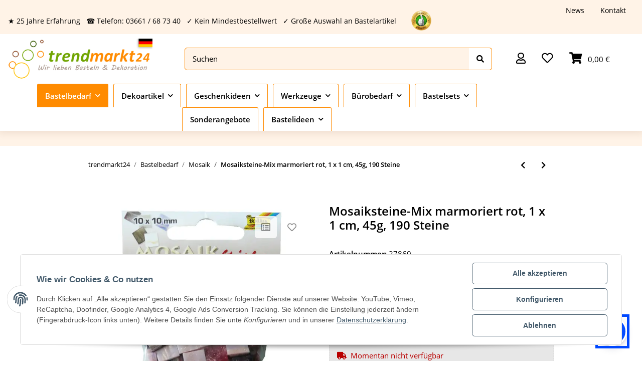

--- FILE ---
content_type: text/html; charset=utf-8
request_url: https://www.trendmarkt24.de/mosaiksteine-mix-rot-1x1-cm-ca-190-steine-45g
body_size: 47642
content:
<!DOCTYPE html>
<html lang="de" itemscope itemtype="https://schema.org/ItemPage">
    
    <head>
        
            <meta http-equiv="content-type" content="text/html; charset=utf-8">
            <meta name="description" itemprop="description" content="Mosaiksteine-Mix marmoriert rot, 1 x 1 cm, 45g, 190 Steine sicher online bestellen im Shop ✓ Kein Mindestbestellwert ➤ Kostenlose Bastelanleitungen &amp;#973...">
                        <meta name="viewport" content="width=device-width, initial-scale=1.0">
            <meta http-equiv="X-UA-Compatible" content="IE=edge">
                        <meta name="robots" content="index, follow">

            <meta itemprop="url" content="https://www.trendmarkt24.de/mosaiksteine-mix-rot-1x1-cm-ca-190-steine-45g">
            
                <meta name="theme-color" content="#1C1D2C">
            
            <meta property="og:type" content="website">
            <meta property="og:site_name" content="Mosaiksteine-Mix marmoriert rot | In herrlichen Rottönen">
            <meta property="og:title" content="Mosaiksteine-Mix marmoriert rot | In herrlichen Rottönen">
            <meta property="og:description" content="Mosaiksteine-Mix marmoriert rot, 1 x 1 cm, 45g, 190 Steine sicher online bestellen im Shop ✓ Kein Mindestbestellwert ➤ Kostenlose Bastelanleitungen &amp;#973...">
            <meta property="og:url" content="https://www.trendmarkt24.de/mosaiksteine-mix-rot-1x1-cm-ca-190-steine-45g">

                                    
                            <meta itemprop="image" content="https://www.trendmarkt24.de/media/image/product/3717/lg/mosaiksteine-mix-rot-1x1-cm-ca-190-steine-45g.jpg">
                <meta property="og:image" content="https://www.trendmarkt24.de/media/image/product/3717/lg/mosaiksteine-mix-rot-1x1-cm-ca-190-steine-45g.jpg">
                <meta property="og:image:width" content="474">
                <meta property="og:image:height" content="600">
                    

        <title itemprop="name">Mosaiksteine-Mix marmoriert rot | In herrlichen Rottönen</title>

		<link rel="alternate" hreflang="de-DE" href="https://www.trendmarkt24.de/mosaiksteine-mix-rot-1x1-cm-ca-190-steine-45g">
		<link rel="alternate" hreflang="de-CH" href="https://www.trendmarkt24.ch/mosaiksteine-mix-rot-1x1-cm-ca-190-steine-45g">
		<link rel="alternate" hreflang="de-AT" href="https://www.trendmarkt24.at/mosaiksteine-mix-rot-1x1-cm-ca-190-steine-45g">
		<link rel="alternate" href="https://www.trendmarkt24.de/mosaiksteine-mix-rot-1x1-cm-ca-190-steine-45g" hreflang="x-default">
		
		
                    <link rel="canonical" href="https://www.trendmarkt24.de/mosaiksteine-mix-rot-1x1-cm-ca-190-steine-45g">
        
        

        
            <link rel="icon" href="https://www.trendmarkt24.de/templates/Unimo/themes/base/images/favicon.ico">
        

        
                                                    
                <style id="criticalCSS">
                    
                        @charset "UTF-8";
:root{--blue: #007bff;--indigo: #6610f2;--purple: #6f42c1;--pink: #e83e8c;--red: #dc3545;--orange: #fd7e14;--yellow: #ffc107;--green: #28a745;--teal: #20c997;--cyan: #17a2b8;--white: #ffffff;--gray: #707070;--gray-dark: #343a40;--primary: #519297;--secondary: #92c4c4;--success: #1C871E;--info: #111111;--warning: #f39932;--danger: #b90000;--light: #E5F1F1;--dark: #525252;--gray: #707070;--gray-light: #E5F1F1;--gray-medium: #ebebeb;--gray-dark: #9b9b9b;--gray-darker: #525252;--breakpoint-xs: 0;--breakpoint-sm: 576px;--breakpoint-md: 768px;--breakpoint-lg: 992px;--breakpoint-xl: 1300px;--font-family-sans-serif: "Open Sans", sans-serif;--font-family-monospace: SFMono-Regular, Menlo, Monaco, Consolas, "Liberation Mono", "Courier New", monospace}*,*::before,*::after{box-sizing:border-box}html{font-family:sans-serif;line-height:1.15;-webkit-text-size-adjust:100%;-webkit-tap-highlight-color:rgba(0, 0, 0, 0)}article,aside,figcaption,figure,footer,header,hgroup,main,nav,section{display:block}body{margin:0;font-family:"Open Sans", sans-serif;font-size:0.9375rem;font-weight:400;line-height:1.5;color:#000000;text-align:left;background-color:#ffffff}[tabindex="-1"]:focus:not(:focus-visible){outline:0 !important}hr{box-sizing:content-box;height:0;overflow:visible}h1,h2,h3,h4,h5,h6{margin-top:0;margin-bottom:1rem}p{margin-top:0;margin-bottom:1rem}abbr[title],abbr[data-original-title]{text-decoration:underline;text-decoration:underline dotted;cursor:help;border-bottom:0;text-decoration-skip-ink:none}address{margin-bottom:1rem;font-style:normal;line-height:inherit}ol,ul,dl{margin-top:0;margin-bottom:1rem}ol ol,ul ul,ol ul,ul ol{margin-bottom:0}dt{font-weight:700}dd{margin-bottom:0.5rem;margin-left:0}blockquote{margin:0 0 1rem}b,strong{font-weight:bolder}small{font-size:80%}sub,sup{position:relative;font-size:75%;line-height:0;vertical-align:baseline}sub{bottom:-0.25em}sup{top:-0.5em}a{color:#000000;text-decoration:underline;background-color:transparent}a:hover{color:#519297;text-decoration:none}a:not([href]):not([class]){color:inherit;text-decoration:none}a:not([href]):not([class]):hover{color:inherit;text-decoration:none}pre,code,kbd,samp{font-family:SFMono-Regular, Menlo, Monaco, Consolas, "Liberation Mono", "Courier New", monospace;font-size:1em}pre{margin-top:0;margin-bottom:1rem;overflow:auto;-ms-overflow-style:scrollbar}figure{margin:0 0 1rem}img{vertical-align:middle;border-style:none}svg{overflow:hidden;vertical-align:middle}table{border-collapse:collapse}caption{padding-top:0.75rem;padding-bottom:0.75rem;color:#707070;text-align:left;caption-side:bottom}th{text-align:inherit;text-align:-webkit-match-parent}label{display:inline-block;margin-bottom:0.5rem}button{border-radius:0}button:focus:not(:focus-visible){outline:0}input,button,select,optgroup,textarea{margin:0;font-family:inherit;font-size:inherit;line-height:inherit}button,input{overflow:visible}button,select{text-transform:none}[role="button"]{cursor:pointer}select{word-wrap:normal}button,[type="button"],[type="reset"],[type="submit"]{-webkit-appearance:button}button:not(:disabled),[type="button"]:not(:disabled),[type="reset"]:not(:disabled),[type="submit"]:not(:disabled){cursor:pointer}button::-moz-focus-inner,[type="button"]::-moz-focus-inner,[type="reset"]::-moz-focus-inner,[type="submit"]::-moz-focus-inner{padding:0;border-style:none}input[type="radio"],input[type="checkbox"]{box-sizing:border-box;padding:0}textarea{overflow:auto;resize:vertical}fieldset{min-width:0;padding:0;margin:0;border:0}legend{display:block;width:100%;max-width:100%;padding:0;margin-bottom:0.5rem;font-size:1.5rem;line-height:inherit;color:inherit;white-space:normal}progress{vertical-align:baseline}[type="number"]::-webkit-inner-spin-button,[type="number"]::-webkit-outer-spin-button{height:auto}[type="search"]{outline-offset:-2px;-webkit-appearance:none}[type="search"]::-webkit-search-decoration{-webkit-appearance:none}::-webkit-file-upload-button{font:inherit;-webkit-appearance:button}output{display:inline-block}summary{display:list-item;cursor:pointer}template{display:none}[hidden]{display:none !important}.img-fluid{max-width:100%;height:auto}.img-thumbnail{padding:0.25rem;background-color:#ffffff;border:1px solid #dee2e6;border-radius:0.325rem;box-shadow:0 1px 2px rgba(0, 0, 0, 0.075);max-width:100%;height:auto}.figure{display:inline-block}.figure-img{margin-bottom:0.5rem;line-height:1}.figure-caption{font-size:90%;color:#707070}code{font-size:87.5%;color:#e83e8c;word-wrap:break-word}a>code{color:inherit}kbd{padding:0.2rem 0.4rem;font-size:87.5%;color:#ffffff;background-color:#212529;border-radius:0.325rem;box-shadow:inset 0 -0.1rem 0 rgba(0, 0, 0, 0.25)}kbd kbd{padding:0;font-size:100%;font-weight:700;box-shadow:none}pre{display:block;font-size:87.5%;color:#212529}pre code{font-size:inherit;color:inherit;word-break:normal}.pre-scrollable{max-height:340px;overflow-y:scroll}.container,.container-fluid,.container-sm,.container-md,.container-lg,.container-xl{width:100%;padding-right:1rem;padding-left:1rem;margin-right:auto;margin-left:auto}@media (min-width:576px){.container,.container-sm{max-width:97vw}}@media (min-width:768px){.container,.container-sm,.container-md{max-width:720px}}@media (min-width:992px){.container,.container-sm,.container-md,.container-lg{max-width:960px}}@media (min-width:1300px){.container,.container-sm,.container-md,.container-lg,.container-xl{max-width:1330px}}.row{display:flex;flex-wrap:wrap;margin-right:-1rem;margin-left:-1rem}.no-gutters{margin-right:0;margin-left:0}.no-gutters>.col,.no-gutters>[class*="col-"]{padding-right:0;padding-left:0}.col-1,.col-2,.col-3,.col-4,.col-5,.col-6,.col-7,.col-8,.col-9,.col-10,.col-11,.col-12,.col,.col-auto,.col-sm-1,.col-sm-2,.col-sm-3,.col-sm-4,.col-sm-5,.col-sm-6,.col-sm-7,.col-sm-8,.col-sm-9,.col-sm-10,.col-sm-11,.col-sm-12,.col-sm,.col-sm-auto,.col-md-1,.col-md-2,.col-md-3,.col-md-4,.col-md-5,.col-md-6,.col-md-7,.col-md-8,.col-md-9,.col-md-10,.col-md-11,.col-md-12,.col-md,.col-md-auto,.col-lg-1,.col-lg-2,.col-lg-3,.col-lg-4,.col-lg-5,.col-lg-6,.col-lg-7,.col-lg-8,.col-lg-9,.col-lg-10,.col-lg-11,.col-lg-12,.col-lg,.col-lg-auto,.col-xl-1,.col-xl-2,.col-xl-3,.col-xl-4,.col-xl-5,.col-xl-6,.col-xl-7,.col-xl-8,.col-xl-9,.col-xl-10,.col-xl-11,.col-xl-12,.col-xl,.col-xl-auto{position:relative;width:100%;padding-right:1rem;padding-left:1rem}.col{flex-basis:0;flex-grow:1;max-width:100%}.row-cols-1>*{flex:0 0 100%;max-width:100%}.row-cols-2>*{flex:0 0 50%;max-width:50%}.row-cols-3>*{flex:0 0 33.3333333333%;max-width:33.3333333333%}.row-cols-4>*{flex:0 0 25%;max-width:25%}.row-cols-5>*{flex:0 0 20%;max-width:20%}.row-cols-6>*{flex:0 0 16.6666666667%;max-width:16.6666666667%}.col-auto{flex:0 0 auto;width:auto;max-width:100%}.col-1{flex:0 0 8.33333333%;max-width:8.33333333%}.col-2{flex:0 0 16.66666667%;max-width:16.66666667%}.col-3{flex:0 0 25%;max-width:25%}.col-4{flex:0 0 33.33333333%;max-width:33.33333333%}.col-5{flex:0 0 41.66666667%;max-width:41.66666667%}.col-6{flex:0 0 50%;max-width:50%}.col-7{flex:0 0 58.33333333%;max-width:58.33333333%}.col-8{flex:0 0 66.66666667%;max-width:66.66666667%}.col-9{flex:0 0 75%;max-width:75%}.col-10{flex:0 0 83.33333333%;max-width:83.33333333%}.col-11{flex:0 0 91.66666667%;max-width:91.66666667%}.col-12{flex:0 0 100%;max-width:100%}.order-first{order:-1}.order-last{order:13}.order-0{order:0}.order-1{order:1}.order-2{order:2}.order-3{order:3}.order-4{order:4}.order-5{order:5}.order-6{order:6}.order-7{order:7}.order-8{order:8}.order-9{order:9}.order-10{order:10}.order-11{order:11}.order-12{order:12}.offset-1{margin-left:8.33333333%}.offset-2{margin-left:16.66666667%}.offset-3{margin-left:25%}.offset-4{margin-left:33.33333333%}.offset-5{margin-left:41.66666667%}.offset-6{margin-left:50%}.offset-7{margin-left:58.33333333%}.offset-8{margin-left:66.66666667%}.offset-9{margin-left:75%}.offset-10{margin-left:83.33333333%}.offset-11{margin-left:91.66666667%}@media (min-width:576px){.col-sm{flex-basis:0;flex-grow:1;max-width:100%}.row-cols-sm-1>*{flex:0 0 100%;max-width:100%}.row-cols-sm-2>*{flex:0 0 50%;max-width:50%}.row-cols-sm-3>*{flex:0 0 33.3333333333%;max-width:33.3333333333%}.row-cols-sm-4>*{flex:0 0 25%;max-width:25%}.row-cols-sm-5>*{flex:0 0 20%;max-width:20%}.row-cols-sm-6>*{flex:0 0 16.6666666667%;max-width:16.6666666667%}.col-sm-auto{flex:0 0 auto;width:auto;max-width:100%}.col-sm-1{flex:0 0 8.33333333%;max-width:8.33333333%}.col-sm-2{flex:0 0 16.66666667%;max-width:16.66666667%}.col-sm-3{flex:0 0 25%;max-width:25%}.col-sm-4{flex:0 0 33.33333333%;max-width:33.33333333%}.col-sm-5{flex:0 0 41.66666667%;max-width:41.66666667%}.col-sm-6{flex:0 0 50%;max-width:50%}.col-sm-7{flex:0 0 58.33333333%;max-width:58.33333333%}.col-sm-8{flex:0 0 66.66666667%;max-width:66.66666667%}.col-sm-9{flex:0 0 75%;max-width:75%}.col-sm-10{flex:0 0 83.33333333%;max-width:83.33333333%}.col-sm-11{flex:0 0 91.66666667%;max-width:91.66666667%}.col-sm-12{flex:0 0 100%;max-width:100%}.order-sm-first{order:-1}.order-sm-last{order:13}.order-sm-0{order:0}.order-sm-1{order:1}.order-sm-2{order:2}.order-sm-3{order:3}.order-sm-4{order:4}.order-sm-5{order:5}.order-sm-6{order:6}.order-sm-7{order:7}.order-sm-8{order:8}.order-sm-9{order:9}.order-sm-10{order:10}.order-sm-11{order:11}.order-sm-12{order:12}.offset-sm-0{margin-left:0}.offset-sm-1{margin-left:8.33333333%}.offset-sm-2{margin-left:16.66666667%}.offset-sm-3{margin-left:25%}.offset-sm-4{margin-left:33.33333333%}.offset-sm-5{margin-left:41.66666667%}.offset-sm-6{margin-left:50%}.offset-sm-7{margin-left:58.33333333%}.offset-sm-8{margin-left:66.66666667%}.offset-sm-9{margin-left:75%}.offset-sm-10{margin-left:83.33333333%}.offset-sm-11{margin-left:91.66666667%}}@media (min-width:768px){.col-md{flex-basis:0;flex-grow:1;max-width:100%}.row-cols-md-1>*{flex:0 0 100%;max-width:100%}.row-cols-md-2>*{flex:0 0 50%;max-width:50%}.row-cols-md-3>*{flex:0 0 33.3333333333%;max-width:33.3333333333%}.row-cols-md-4>*{flex:0 0 25%;max-width:25%}.row-cols-md-5>*{flex:0 0 20%;max-width:20%}.row-cols-md-6>*{flex:0 0 16.6666666667%;max-width:16.6666666667%}.col-md-auto{flex:0 0 auto;width:auto;max-width:100%}.col-md-1{flex:0 0 8.33333333%;max-width:8.33333333%}.col-md-2{flex:0 0 16.66666667%;max-width:16.66666667%}.col-md-3{flex:0 0 25%;max-width:25%}.col-md-4{flex:0 0 33.33333333%;max-width:33.33333333%}.col-md-5{flex:0 0 41.66666667%;max-width:41.66666667%}.col-md-6{flex:0 0 50%;max-width:50%}.col-md-7{flex:0 0 58.33333333%;max-width:58.33333333%}.col-md-8{flex:0 0 66.66666667%;max-width:66.66666667%}.col-md-9{flex:0 0 75%;max-width:75%}.col-md-10{flex:0 0 83.33333333%;max-width:83.33333333%}.col-md-11{flex:0 0 91.66666667%;max-width:91.66666667%}.col-md-12{flex:0 0 100%;max-width:100%}.order-md-first{order:-1}.order-md-last{order:13}.order-md-0{order:0}.order-md-1{order:1}.order-md-2{order:2}.order-md-3{order:3}.order-md-4{order:4}.order-md-5{order:5}.order-md-6{order:6}.order-md-7{order:7}.order-md-8{order:8}.order-md-9{order:9}.order-md-10{order:10}.order-md-11{order:11}.order-md-12{order:12}.offset-md-0{margin-left:0}.offset-md-1{margin-left:8.33333333%}.offset-md-2{margin-left:16.66666667%}.offset-md-3{margin-left:25%}.offset-md-4{margin-left:33.33333333%}.offset-md-5{margin-left:41.66666667%}.offset-md-6{margin-left:50%}.offset-md-7{margin-left:58.33333333%}.offset-md-8{margin-left:66.66666667%}.offset-md-9{margin-left:75%}.offset-md-10{margin-left:83.33333333%}.offset-md-11{margin-left:91.66666667%}}@media (min-width:992px){.col-lg{flex-basis:0;flex-grow:1;max-width:100%}.row-cols-lg-1>*{flex:0 0 100%;max-width:100%}.row-cols-lg-2>*{flex:0 0 50%;max-width:50%}.row-cols-lg-3>*{flex:0 0 33.3333333333%;max-width:33.3333333333%}.row-cols-lg-4>*{flex:0 0 25%;max-width:25%}.row-cols-lg-5>*{flex:0 0 20%;max-width:20%}.row-cols-lg-6>*{flex:0 0 16.6666666667%;max-width:16.6666666667%}.col-lg-auto{flex:0 0 auto;width:auto;max-width:100%}.col-lg-1{flex:0 0 8.33333333%;max-width:8.33333333%}.col-lg-2{flex:0 0 16.66666667%;max-width:16.66666667%}.col-lg-3{flex:0 0 25%;max-width:25%}.col-lg-4{flex:0 0 33.33333333%;max-width:33.33333333%}.col-lg-5{flex:0 0 41.66666667%;max-width:41.66666667%}.col-lg-6{flex:0 0 50%;max-width:50%}.col-lg-7{flex:0 0 58.33333333%;max-width:58.33333333%}.col-lg-8{flex:0 0 66.66666667%;max-width:66.66666667%}.col-lg-9{flex:0 0 75%;max-width:75%}.col-lg-10{flex:0 0 83.33333333%;max-width:83.33333333%}.col-lg-11{flex:0 0 91.66666667%;max-width:91.66666667%}.col-lg-12{flex:0 0 100%;max-width:100%}.order-lg-first{order:-1}.order-lg-last{order:13}.order-lg-0{order:0}.order-lg-1{order:1}.order-lg-2{order:2}.order-lg-3{order:3}.order-lg-4{order:4}.order-lg-5{order:5}.order-lg-6{order:6}.order-lg-7{order:7}.order-lg-8{order:8}.order-lg-9{order:9}.order-lg-10{order:10}.order-lg-11{order:11}.order-lg-12{order:12}.offset-lg-0{margin-left:0}.offset-lg-1{margin-left:8.33333333%}.offset-lg-2{margin-left:16.66666667%}.offset-lg-3{margin-left:25%}.offset-lg-4{margin-left:33.33333333%}.offset-lg-5{margin-left:41.66666667%}.offset-lg-6{margin-left:50%}.offset-lg-7{margin-left:58.33333333%}.offset-lg-8{margin-left:66.66666667%}.offset-lg-9{margin-left:75%}.offset-lg-10{margin-left:83.33333333%}.offset-lg-11{margin-left:91.66666667%}}@media (min-width:1300px){.col-xl{flex-basis:0;flex-grow:1;max-width:100%}.row-cols-xl-1>*{flex:0 0 100%;max-width:100%}.row-cols-xl-2>*{flex:0 0 50%;max-width:50%}.row-cols-xl-3>*{flex:0 0 33.3333333333%;max-width:33.3333333333%}.row-cols-xl-4>*{flex:0 0 25%;max-width:25%}.row-cols-xl-5>*{flex:0 0 20%;max-width:20%}.row-cols-xl-6>*{flex:0 0 16.6666666667%;max-width:16.6666666667%}.col-xl-auto{flex:0 0 auto;width:auto;max-width:100%}.col-xl-1{flex:0 0 8.33333333%;max-width:8.33333333%}.col-xl-2{flex:0 0 16.66666667%;max-width:16.66666667%}.col-xl-3{flex:0 0 25%;max-width:25%}.col-xl-4{flex:0 0 33.33333333%;max-width:33.33333333%}.col-xl-5{flex:0 0 41.66666667%;max-width:41.66666667%}.col-xl-6{flex:0 0 50%;max-width:50%}.col-xl-7{flex:0 0 58.33333333%;max-width:58.33333333%}.col-xl-8{flex:0 0 66.66666667%;max-width:66.66666667%}.col-xl-9{flex:0 0 75%;max-width:75%}.col-xl-10{flex:0 0 83.33333333%;max-width:83.33333333%}.col-xl-11{flex:0 0 91.66666667%;max-width:91.66666667%}.col-xl-12{flex:0 0 100%;max-width:100%}.order-xl-first{order:-1}.order-xl-last{order:13}.order-xl-0{order:0}.order-xl-1{order:1}.order-xl-2{order:2}.order-xl-3{order:3}.order-xl-4{order:4}.order-xl-5{order:5}.order-xl-6{order:6}.order-xl-7{order:7}.order-xl-8{order:8}.order-xl-9{order:9}.order-xl-10{order:10}.order-xl-11{order:11}.order-xl-12{order:12}.offset-xl-0{margin-left:0}.offset-xl-1{margin-left:8.33333333%}.offset-xl-2{margin-left:16.66666667%}.offset-xl-3{margin-left:25%}.offset-xl-4{margin-left:33.33333333%}.offset-xl-5{margin-left:41.66666667%}.offset-xl-6{margin-left:50%}.offset-xl-7{margin-left:58.33333333%}.offset-xl-8{margin-left:66.66666667%}.offset-xl-9{margin-left:75%}.offset-xl-10{margin-left:83.33333333%}.offset-xl-11{margin-left:91.66666667%}}.nav{display:flex;flex-wrap:wrap;padding-left:0;margin-bottom:0;list-style:none}.nav-link{display:block;padding:0.5rem 1rem;text-decoration:none}.nav-link:hover,.nav-link:focus{text-decoration:none}.nav-link.disabled{color:#707070;pointer-events:none;cursor:default}.nav-tabs{border-bottom:1px solid #dee2e6}.nav-tabs .nav-link{margin-bottom:-1px;border:1px solid transparent;border-top-left-radius:0;border-top-right-radius:0}.nav-tabs .nav-link:hover,.nav-tabs .nav-link:focus{border-color:transparent}.nav-tabs .nav-link.disabled{color:#707070;background-color:transparent;border-color:transparent}.nav-tabs .nav-link.active,.nav-tabs .nav-item.show .nav-link{color:#000000;background-color:transparent;border-color:#519297}.nav-tabs .dropdown-menu{margin-top:-1px;border-top-left-radius:0;border-top-right-radius:0}.nav-pills .nav-link{border-radius:0.325rem}.nav-pills .nav-link.active,.nav-pills .show>.nav-link{color:#ffffff;background-color:#519297}.nav-fill>.nav-link,.nav-fill .nav-item{flex:1 1 auto;text-align:center}.nav-justified>.nav-link,.nav-justified .nav-item{flex-basis:0;flex-grow:1;text-align:center}.tab-content>.tab-pane{display:none}.tab-content>.active{display:block}.navbar{position:relative;display:flex;flex-wrap:wrap;align-items:center;justify-content:space-between;padding:0.4rem 1rem}.navbar .container,.navbar .container-fluid,.navbar .container-sm,.navbar .container-md,.navbar .container-lg,.navbar .container-xl,.navbar>.container-sm,.navbar>.container-md,.navbar>.container-lg,.navbar>.container-xl{display:flex;flex-wrap:wrap;align-items:center;justify-content:space-between}.navbar-brand{display:inline-block;padding-top:0.453125rem;padding-bottom:0.453125rem;margin-right:1rem;font-size:1rem;line-height:inherit;white-space:nowrap}.navbar-brand:hover,.navbar-brand:focus{text-decoration:none}.navbar-nav{display:flex;flex-direction:column;padding-left:0;margin-bottom:0;list-style:none}.navbar-nav .nav-link{padding-right:0;padding-left:0}.navbar-nav .dropdown-menu{position:static;float:none}.navbar-text{display:inline-block;padding-top:0.5rem;padding-bottom:0.5rem}.navbar-collapse{flex-basis:100%;flex-grow:1;align-items:center}.navbar-toggler{padding:0.25rem 0.75rem;font-size:1rem;line-height:1;background-color:transparent;border:1px solid transparent;border-radius:0.325rem}.navbar-toggler:hover,.navbar-toggler:focus{text-decoration:none}.navbar-toggler-icon{display:inline-block;width:1.5em;height:1.5em;vertical-align:middle;content:"";background:50% / 100% 100% no-repeat}.navbar-nav-scroll{max-height:75vh;overflow-y:auto}@media (max-width:575.98px){.navbar-expand-sm>.container,.navbar-expand-sm>.container-fluid,.navbar-expand-sm>.container-sm,.navbar-expand-sm>.container-md,.navbar-expand-sm>.container-lg,.navbar-expand-sm>.container-xl{padding-right:0;padding-left:0}}@media (min-width:576px){.navbar-expand-sm{flex-flow:row nowrap;justify-content:flex-start}.navbar-expand-sm .navbar-nav{flex-direction:row}.navbar-expand-sm .navbar-nav .dropdown-menu{position:absolute}.navbar-expand-sm .navbar-nav .nav-link{padding-right:1.5rem;padding-left:1.5rem}.navbar-expand-sm>.container,.navbar-expand-sm>.container-fluid,.navbar-expand-sm>.container-sm,.navbar-expand-sm>.container-md,.navbar-expand-sm>.container-lg,.navbar-expand-sm>.container-xl{flex-wrap:nowrap}.navbar-expand-sm .navbar-nav-scroll{overflow:visible}.navbar-expand-sm .navbar-collapse{display:flex !important;flex-basis:auto}.navbar-expand-sm .navbar-toggler{display:none}}@media (max-width:767.98px){.navbar-expand-md>.container,.navbar-expand-md>.container-fluid,.navbar-expand-md>.container-sm,.navbar-expand-md>.container-md,.navbar-expand-md>.container-lg,.navbar-expand-md>.container-xl{padding-right:0;padding-left:0}}@media (min-width:768px){.navbar-expand-md{flex-flow:row nowrap;justify-content:flex-start}.navbar-expand-md .navbar-nav{flex-direction:row}.navbar-expand-md .navbar-nav .dropdown-menu{position:absolute}.navbar-expand-md .navbar-nav .nav-link{padding-right:1.5rem;padding-left:1.5rem}.navbar-expand-md>.container,.navbar-expand-md>.container-fluid,.navbar-expand-md>.container-sm,.navbar-expand-md>.container-md,.navbar-expand-md>.container-lg,.navbar-expand-md>.container-xl{flex-wrap:nowrap}.navbar-expand-md .navbar-nav-scroll{overflow:visible}.navbar-expand-md .navbar-collapse{display:flex !important;flex-basis:auto}.navbar-expand-md .navbar-toggler{display:none}}@media (max-width:991.98px){.navbar-expand-lg>.container,.navbar-expand-lg>.container-fluid,.navbar-expand-lg>.container-sm,.navbar-expand-lg>.container-md,.navbar-expand-lg>.container-lg,.navbar-expand-lg>.container-xl{padding-right:0;padding-left:0}}@media (min-width:992px){.navbar-expand-lg{flex-flow:row nowrap;justify-content:flex-start}.navbar-expand-lg .navbar-nav{flex-direction:row}.navbar-expand-lg .navbar-nav .dropdown-menu{position:absolute}.navbar-expand-lg .navbar-nav .nav-link{padding-right:1.5rem;padding-left:1.5rem}.navbar-expand-lg>.container,.navbar-expand-lg>.container-fluid,.navbar-expand-lg>.container-sm,.navbar-expand-lg>.container-md,.navbar-expand-lg>.container-lg,.navbar-expand-lg>.container-xl{flex-wrap:nowrap}.navbar-expand-lg .navbar-nav-scroll{overflow:visible}.navbar-expand-lg .navbar-collapse{display:flex !important;flex-basis:auto}.navbar-expand-lg .navbar-toggler{display:none}}@media (max-width:1299.98px){.navbar-expand-xl>.container,.navbar-expand-xl>.container-fluid,.navbar-expand-xl>.container-sm,.navbar-expand-xl>.container-md,.navbar-expand-xl>.container-lg,.navbar-expand-xl>.container-xl{padding-right:0;padding-left:0}}@media (min-width:1300px){.navbar-expand-xl{flex-flow:row nowrap;justify-content:flex-start}.navbar-expand-xl .navbar-nav{flex-direction:row}.navbar-expand-xl .navbar-nav .dropdown-menu{position:absolute}.navbar-expand-xl .navbar-nav .nav-link{padding-right:1.5rem;padding-left:1.5rem}.navbar-expand-xl>.container,.navbar-expand-xl>.container-fluid,.navbar-expand-xl>.container-sm,.navbar-expand-xl>.container-md,.navbar-expand-xl>.container-lg,.navbar-expand-xl>.container-xl{flex-wrap:nowrap}.navbar-expand-xl .navbar-nav-scroll{overflow:visible}.navbar-expand-xl .navbar-collapse{display:flex !important;flex-basis:auto}.navbar-expand-xl .navbar-toggler{display:none}}.navbar-expand{flex-flow:row nowrap;justify-content:flex-start}.navbar-expand>.container,.navbar-expand>.container-fluid,.navbar-expand>.container-sm,.navbar-expand>.container-md,.navbar-expand>.container-lg,.navbar-expand>.container-xl{padding-right:0;padding-left:0}.navbar-expand .navbar-nav{flex-direction:row}.navbar-expand .navbar-nav .dropdown-menu{position:absolute}.navbar-expand .navbar-nav .nav-link{padding-right:1.5rem;padding-left:1.5rem}.navbar-expand>.container,.navbar-expand>.container-fluid,.navbar-expand>.container-sm,.navbar-expand>.container-md,.navbar-expand>.container-lg,.navbar-expand>.container-xl{flex-wrap:nowrap}.navbar-expand .navbar-nav-scroll{overflow:visible}.navbar-expand .navbar-collapse{display:flex !important;flex-basis:auto}.navbar-expand .navbar-toggler{display:none}.navbar-light .navbar-brand{color:rgba(0, 0, 0, 0.9)}.navbar-light .navbar-brand:hover,.navbar-light .navbar-brand:focus{color:rgba(0, 0, 0, 0.9)}.navbar-light .navbar-nav .nav-link{color:#525252}.navbar-light .navbar-nav .nav-link:hover,.navbar-light .navbar-nav .nav-link:focus{color:#519297}.navbar-light .navbar-nav .nav-link.disabled{color:rgba(0, 0, 0, 0.3)}.navbar-light .navbar-nav .show>.nav-link,.navbar-light .navbar-nav .active>.nav-link,.navbar-light .navbar-nav .nav-link.show,.navbar-light .navbar-nav .nav-link.active{color:rgba(0, 0, 0, 0.9)}.navbar-light .navbar-toggler{color:#525252;border-color:rgba(0, 0, 0, 0.1)}.navbar-light .navbar-toggler-icon{background-image:url("data:image/svg+xml,%3csvg xmlns='http://www.w3.org/2000/svg' width='30' height='30' viewBox='0 0 30 30'%3e%3cpath stroke='%23525252' stroke-linecap='round' stroke-miterlimit='10' stroke-width='2' d='M4 7h22M4 15h22M4 23h22'/%3e%3c/svg%3e")}.navbar-light .navbar-text{color:#525252}.navbar-light .navbar-text a{color:rgba(0, 0, 0, 0.9)}.navbar-light .navbar-text a:hover,.navbar-light .navbar-text a:focus{color:rgba(0, 0, 0, 0.9)}.navbar-dark .navbar-brand{color:#ffffff}.navbar-dark .navbar-brand:hover,.navbar-dark .navbar-brand:focus{color:#ffffff}.navbar-dark .navbar-nav .nav-link{color:rgba(255, 255, 255, 0.5)}.navbar-dark .navbar-nav .nav-link:hover,.navbar-dark .navbar-nav .nav-link:focus{color:rgba(255, 255, 255, 0.75)}.navbar-dark .navbar-nav .nav-link.disabled{color:rgba(255, 255, 255, 0.25)}.navbar-dark .navbar-nav .show>.nav-link,.navbar-dark .navbar-nav .active>.nav-link,.navbar-dark .navbar-nav .nav-link.show,.navbar-dark .navbar-nav .nav-link.active{color:#ffffff}.navbar-dark .navbar-toggler{color:rgba(255, 255, 255, 0.5);border-color:rgba(255, 255, 255, 0.1)}.navbar-dark .navbar-toggler-icon{background-image:url("data:image/svg+xml,%3csvg xmlns='http://www.w3.org/2000/svg' width='30' height='30' viewBox='0 0 30 30'%3e%3cpath stroke='rgba%28255, 255, 255, 0.5%29' stroke-linecap='round' stroke-miterlimit='10' stroke-width='2' d='M4 7h22M4 15h22M4 23h22'/%3e%3c/svg%3e")}.navbar-dark .navbar-text{color:rgba(255, 255, 255, 0.5)}.navbar-dark .navbar-text a{color:#ffffff}.navbar-dark .navbar-text a:hover,.navbar-dark .navbar-text a:focus{color:#ffffff}.pagination-sm .page-item.active .page-link::after,.pagination-sm .page-item.active .page-text::after{left:0.375rem;right:0.375rem}.pagination-lg .page-item.active .page-link::after,.pagination-lg .page-item.active .page-text::after{left:1.125rem;right:1.125rem}.page-item{position:relative}.page-item.active{font-weight:700}.page-item.active .page-link::after,.page-item.active .page-text::after{content:"";position:absolute;left:0.5625rem;bottom:0;right:0.5625rem;border-bottom:4px solid #519297}@media (min-width:768px){.dropdown-item.page-item{background-color:transparent}}.page-link,.page-text{text-decoration:none}.pagination{margin-bottom:0;justify-content:space-between;align-items:center}@media (min-width:768px){.pagination{justify-content:normal}.pagination .dropdown>.btn{display:none}.pagination .dropdown-menu{position:static !important;transform:none !important;display:flex;margin:0;padding:0;border:0;min-width:auto}.pagination .dropdown-item{width:auto;display:inline-block;padding:0}.pagination .dropdown-item.active{background-color:transparent;color:#000000}.pagination .dropdown-item:hover{background-color:transparent}.pagination .pagination-site{display:none}}@media (max-width:767.98px){.pagination .dropdown-item{padding:0}.pagination .dropdown-item.active .page-link,.pagination .dropdown-item.active .page-text,.pagination .dropdown-item:active .page-link,.pagination .dropdown-item:active .page-text{color:#525252}}.productlist-page-nav{align-items:center}.productlist-page-nav .pagination{margin:0}.productlist-page-nav .displayoptions{margin-bottom:1rem}@media (min-width:768px){.productlist-page-nav .displayoptions{margin-bottom:0}}.productlist-page-nav .displayoptions .btn-group+.btn-group+.btn-group{margin-left:0.5rem}.productlist-page-nav .result-option-wrapper{margin-right:0.5rem}.productlist-page-nav .productlist-item-info{margin-bottom:0.5rem;margin-left:auto;margin-right:auto;display:flex}@media (min-width:768px){.productlist-page-nav .productlist-item-info{margin-right:0;margin-bottom:0}.productlist-page-nav .productlist-item-info.productlist-item-border{border-right:1px solid #ebebeb;padding-right:1rem}}.productlist-page-nav.productlist-page-nav-header-m{margin-top:3rem}@media (min-width:768px){.productlist-page-nav.productlist-page-nav-header-m{margin-top:2rem}.productlist-page-nav.productlist-page-nav-header-m>.col{margin-top:1rem}}.productlist-page-nav-bottom{margin-bottom:2rem}.pagination-wrapper{margin-bottom:1rem;align-items:center;border-top:1px solid #E5F1F1;border-bottom:1px solid #E5F1F1;padding-top:0.5rem;padding-bottom:0.5rem}.pagination-wrapper .pagination-entries{font-weight:700;margin-bottom:1rem}@media (min-width:768px){.pagination-wrapper .pagination-entries{margin-bottom:0}}.pagination-wrapper .pagination-selects{margin-left:auto;margin-top:1rem}@media (min-width:768px){.pagination-wrapper .pagination-selects{margin-left:0;margin-top:0}}.pagination-wrapper .pagination-selects .pagination-selects-entries{margin-bottom:1rem}@media (min-width:768px){.pagination-wrapper .pagination-selects .pagination-selects-entries{margin-right:1rem;margin-bottom:0}}.pagination-no-wrapper{border:0;padding-top:0;padding-bottom:0}.fa,.fas,.far,.fal{display:inline-block}h1,h2,h3,h4,h5,h6,.h1,.h2,.h3,.productlist-filter-headline,.sidepanel-left .box-normal .box-normal-link,.h4,.h5,.h6{margin-bottom:1rem;font-family:"Open Sans", sans-serif;font-weight:700;line-height:1.2;color:#000000}h1,.h1{font-size:1.75rem}h2,.h2{font-size:1.5rem}h3,.h3,.productlist-filter-headline,.sidepanel-left .box-normal .box-normal-link{font-size:1.25rem}h4,.h4{font-size:0.9375rem}h5,.h5{font-size:0.9375rem}h6,.h6{font-size:0.9375rem}.banner .img-fluid{width:100%}.label-slide .form-group:not(.exclude-from-label-slide):not(.checkbox) label{display:none}.modal{display:none}.carousel-thumbnails .slick-arrow{opacity:0}.consent-modal:not(.active){display:none}.consent-banner-icon{width:1em;height:1em}.mini>#consent-banner{display:none}html{overflow-y:scroll}.dropdown-menu{display:none}.dropdown-toggle::after{content:"";margin-left:0.5rem;display:inline-block}.list-unstyled,.list-icons{padding-left:0;list-style:none}.input-group{position:relative;display:flex;flex-wrap:wrap;align-items:stretch;width:100%}.input-group>.form-control{flex:1 1 auto;width:1%}#main-wrapper,#header-top-bar,header{background:#ffffff}.container-fluid-xl{max-width:103.125rem}.nav-dividers .nav-item{position:relative}.nav-dividers .nav-item:not(:last-child)::after{content:"";position:absolute;right:0;top:0.5rem;height:calc(100% - 1rem);border-right:0.0625rem solid currentColor}.nav-link{text-decoration:none}.nav-scrollbar{overflow:hidden;display:flex;align-items:center}.nav-scrollbar .nav,.nav-scrollbar .navbar-nav{flex-wrap:nowrap}.nav-scrollbar .nav-item{white-space:nowrap}.nav-scrollbar-inner{overflow-x:auto;padding-bottom:1.5rem;align-self:flex-start}#shop-nav{align-items:center;flex-shrink:0;margin-left:auto}@media (max-width:767.98px){#shop-nav .nav-link{padding-left:0.7rem;padding-right:0.7rem}}.search-wrapper{width:100%}.has-left-sidebar .breadcrumb-container{padding-left:0;padding-right:0}.breadcrumb{display:flex;flex-wrap:wrap;padding:0.5rem 0;margin-bottom:0;list-style:none;background-color:transparent;border-radius:0}.breadcrumb-item+.breadcrumb-item{padding-left:0.5rem}.breadcrumb-item+.breadcrumb-item::before{display:inline-block;padding-right:0.5rem;color:#707070;content:"/"}.breadcrumb-item.active{color:#525252;font-weight:700}.breadcrumb-item.first::before{display:none}.breadcrumb-wrapper{margin-bottom:2rem}@media (min-width:992px){.breadcrumb-wrapper{border-style:solid;border-color:#ebebeb;border-width:1px 0}}.breadcrumb{font-size:0.8125rem}.breadcrumb a{text-decoration:none}.breadcrumb-back{padding-right:1rem;margin-right:1rem;border-right:1px solid #ebebeb}.breadcrumb-item{display:none}@media (min-width:768px){.breadcrumb-item{display:flex}}@media (min-width:768px){.breadcrumb-arrow{display:none}}#header-top-bar{position:relative;background-color:#ffffff;z-index:1021;flex-direction:row-reverse}#header-top-bar,header{background-color:#C4DFDF;color:#000000}#header-top-bar a:not(.dropdown-item):not(.btn),header a:not(.dropdown-item):not(.btn){text-decoration:none;color:#000000}#header-top-bar a:not(.dropdown-item):not(.btn):hover,header a:not(.dropdown-item):not(.btn):hover{color:#519297}.img-aspect-ratio{width:100%;height:auto}header{box-shadow:0 1rem 0.5625rem -0.75rem rgba(0, 0, 0, 0.06);position:relative;z-index:1020}header .form-control,header .form-control:focus{background-color:#C4DFDF;color:#000000}header .navbar{padding:0;position:static}@media (min-width:992px){header{padding-bottom:0}header .navbar-brand{margin-right:3rem}}header .navbar-brand{padding-top:0.4rem;padding-bottom:0.4rem}header .navbar-brand img{height:2rem;width:auto}header .navbar-toggler{color:#525252}header .nav-right .dropdown-menu{margin-top:-0.03125rem;box-shadow:inset 0 1rem 0.5625rem -0.75rem rgba(0, 0, 0, 0.06)}@media (min-width:992px){header .navbar-brand{padding-top:0.6rem;padding-bottom:0.6rem}header .navbar-brand img{height:3.0625rem}header .navbar-collapse{height:4.3125rem}header .navbar-nav>.nav-item>.nav-link{position:relative;padding:1.5rem}header .navbar-nav>.nav-item>.nav-link::before{content:"";position:absolute;bottom:0;left:50%;transform:translateX(-50%);border-width:0 0 6px;border-color:#519297;border-style:solid;transition:width 0.4s;width:0}header .navbar-nav>.nav-item.active>.nav-link::before,header .navbar-nav>.nav-item:hover>.nav-link::before,header .navbar-nav>.nav-item.hover>.nav-link::before{width:100%}header .navbar-nav>.nav-item .nav{flex-wrap:wrap}header .navbar-nav .nav .nav-link{padding:0}header .navbar-nav .nav .nav-link::after{display:none}header .navbar-nav .dropdown .nav-item{width:100%}header .nav-mobile-body{align-self:flex-start;width:100%}header .nav-scrollbar-inner{width:100%}header .nav-right .nav-link{padding-top:1.5rem;padding-bottom:1.5rem}}.btn{display:inline-block;font-weight:600;color:#000000;text-align:center;vertical-align:middle;user-select:none;background-color:transparent;border:1px solid transparent;padding:0.625rem 0.9375rem;font-size:0.9375rem;line-height:1.5;border-radius:0.325rem}.btn.disabled,.btn:disabled{opacity:0.65;box-shadow:none}.btn:not(:disabled):not(.disabled):active,.btn:not(:disabled):not(.disabled).active{box-shadow:none}.form-control{display:block;width:100%;height:calc(1.5em + 1.25rem + 2px);padding:0.625rem 0.9375rem;font-size:0.9375rem;font-weight:400;line-height:1.5;color:#525252;background-color:#ffffff;background-clip:padding-box;border:1px solid #707070;border-radius:0.325rem;box-shadow:inset 0 1px 1px rgba(0, 0, 0, 0.075);transition:border-color 0.15s ease-in-out, box-shadow 0.15s ease-in-out}@media (prefers-reduced-motion:reduce){.form-control{transition:none}}.square{display:flex;position:relative}.square::before{content:"";display:inline-block;padding-bottom:100%}#product-offer .product-info ul.info-essential{margin:2rem 0;padding-left:0;list-style:none}.price_wrapper{margin-bottom:1.5rem}.price_wrapper .price{display:inline-block}.price_wrapper .bulk-prices{margin-top:1rem}.price_wrapper .bulk-prices .bulk-price{margin-right:0.25rem}#product-offer .product-info{border:0}#product-offer .product-info .bordered-top-bottom{padding:1rem;border-top:1px solid #E5F1F1;border-bottom:1px solid #E5F1F1}#product-offer .product-info ul.info-essential{margin:2rem 0}#product-offer .product-info .shortdesc{margin-bottom:1rem}#product-offer .product-info .product-offer{margin-bottom:2rem}#product-offer .product-info .product-offer>.row{margin-bottom:1.5rem}#product-offer .product-info .stock-information{border-top:1px solid #ebebeb;border-bottom:1px solid #ebebeb;align-items:flex-end}#product-offer .product-info .stock-information.stock-information-p{padding-top:1rem;padding-bottom:1rem}@media (max-width:767.98px){#product-offer .product-info .stock-information{margin-top:1rem}}#product-offer .product-info .question-on-item{margin-left:auto}#product-offer .product-info .question-on-item .question{padding:0}.flex-row-reverse{flex-direction:row-reverse !important}.flex-column{flex-direction:column !important}.justify-content-start{justify-content:flex-start !important}.collapse:not(.show){display:none}.d-none{display:none !important}.d-block{display:block !important}.d-flex{display:flex !important}.d-inline-block{display:inline-block !important}@media (min-width:992px){.d-lg-none{display:none !important}.d-lg-block{display:block !important}.d-lg-flex{display:flex !important}}@media (min-width:768px){.d-md-none{display:none !important}.d-md-block{display:block !important}.d-md-flex{display:flex !important}.d-md-inline-block{display:inline-block !important}}@media (min-width:992px){.justify-content-lg-end{justify-content:flex-end !important}}.list-gallery{display:flex;flex-direction:column}.list-gallery .second-wrapper{position:absolute;top:0;left:0;width:100%;height:100%}.list-gallery img.second{opacity:0}.form-group{margin-bottom:1rem}.btn-secondary{background-color:#92c4c4;color:#E5F1F1}.btn-outline-secondary{color:#92c4c4;border-color:#92c4c4}.btn-group{display:inline-flex}.productlist-filter-headline{border-bottom:1px solid #ebebeb;padding-bottom:0.5rem;margin-bottom:1rem}hr{margin-top:1rem;margin-bottom:1rem;border:0;border-top:1px solid rgba(0, 0, 0, 0.1)}.badge-circle-1{background-color:#ffffff}#content{padding-bottom:3rem}#content-wrapper{margin-top:0}#content-wrapper.has-fluid{padding-top:1rem}#content-wrapper:not(.has-fluid){padding-top:2rem}@media (min-width:992px){#content-wrapper:not(.has-fluid){padding-top:4rem}}.content-cats-small{margin-bottom:3rem}@media (min-width:768px){.content-cats-small>div{margin-bottom:1rem}}.content-cats-small .sub-categories{display:flex;flex-direction:column;flex-grow:1;flex-basis:auto;align-items:stretch;justify-content:flex-start;height:100%}.content-cats-small .sub-categories .subcategories-image{justify-content:center;align-items:flex-start;margin-bottom:1rem}.content-cats-small::after{display:block;clear:both;content:""}.content-cats-small .outer{margin-bottom:0.5rem}.content-cats-small .caption{margin-bottom:0.5rem}@media (min-width:768px){.content-cats-small .caption{text-align:center}}.content-cats-small hr{margin-top:1rem;margin-bottom:1rem;padding-left:0;list-style:none}aside h4{margin-bottom:1rem}aside .card{border:none;box-shadow:none;background-color:transparent}aside .card .card-title{margin-bottom:0.5rem;font-size:1.5rem;font-weight:600}aside .card.card-default .card-heading{border-bottom:none;padding-left:0;padding-right:0}aside .card.card-default>.card-heading>.card-title{color:#000000;font-weight:600;border-bottom:1px solid #E5F1F1;padding:10px 0}aside .card>.card-body{padding:0}aside .card>.card-body .card-title{font-weight:600}aside .nav-panel .nav{flex-wrap:initial}aside .nav-panel>.nav>.active>.nav-link{border-bottom:0.375rem solid #519297;cursor:pointer}aside .nav-panel .active>.nav-link{font-weight:700}aside .nav-panel .nav-link[aria-expanded=true] i.fa-chevron-down{transform:rotate(180deg)}aside .nav-panel .nav-link,aside .nav-panel .nav-item{clear:left}aside .box .nav-link,aside .box .nav a,aside .box .dropdown-menu .dropdown-item{text-decoration:none;white-space:normal}aside .box .nav-link{padding-left:0;padding-right:0}aside .box .snippets-categories-nav-link-child{padding-left:0.5rem;padding-right:0.5rem}aside .box-monthlynews a .value{text-decoration:underline}aside .box-monthlynews a .value:hover{text-decoration:none}.box-categories .dropdown .collapse,.box-linkgroup .dropdown .collapse{background:#E5F1F1}.box-categories .nav-link{cursor:pointer}.box_login .register{text-decoration:underline}.box_login .register:hover{text-decoration:none}.box_login .register .fa{color:#519297}.box_login .resetpw{text-decoration:underline}.box_login .resetpw:hover{text-decoration:none}.jqcloud-word.w0{color:#97bec1;font-size:70%}.jqcloud-word.w1{color:#89b5b8;font-size:100%}.jqcloud-word.w2{color:#7bacb0;font-size:130%}.jqcloud-word.w3{color:#6da3a8;font-size:160%}.jqcloud-word.w4{color:#5f9b9f;font-size:190%}.jqcloud-word.w5{color:#519297;font-size:220%}.jqcloud-word.w6{color:#4b868b;font-size:250%}.jqcloud-word.w7{color:#447b7f;font-size:280%}.jqcloud{line-height:normal;overflow:hidden;position:relative}.jqcloud-word a{color:inherit !important;font-size:inherit !important;text-decoration:none !important}.jqcloud-word a:hover{color:#519297 !important}.searchcloud{width:100%;height:200px}#footer-boxes .card{background:transparent;border:0}#footer-boxes .card a{text-decoration:none}@media (min-width:768px){.box-normal{margin-bottom:1.5rem}}.box-normal .box-normal-link{text-decoration:none;font-weight:700;margin-bottom:0.5rem}@media (min-width:768px){.box-normal .box-normal-link{display:none}}.box-filter-hr{margin-top:0.5rem;margin-bottom:0.5rem}.box-normal-hr{margin-top:1rem;margin-bottom:1rem;display:flex}@media (min-width:768px){.box-normal-hr{display:none}}.box-last-seen .box-last-seen-item{margin-bottom:1rem}.box-nav-item{margin-top:0.5rem}@media (min-width:768px){.box-nav-item{margin-top:0}}.box-login .box-login-resetpw{margin-bottom:0.5rem;padding-left:0;padding-right:0;display:block}.box-slider{margin-bottom:1.5rem}.box-link-wrapper{align-items:center;display:flex}.box-link-wrapper i.snippets-filter-item-icon-right{color:#707070}.box-link-wrapper .badge{margin-left:auto}.box-delete-button{text-align:right;white-space:nowrap}.box-delete-button .remove{float:right}.box-filter-price .box-filter-price-collapse{padding-bottom:1.5rem}.hr-no-top{margin-top:0;margin-bottom:1rem}.characteristic-collapse-btn-inner img{margin-right:0.25rem}#search{margin-right:1rem;display:none}@media (min-width:992px){#search{display:block}}#footer{background-color:#e5f1f1;color:#000000}.toggler-logo-wrapper{float:left}@media (max-width:991.98px){.toggler-logo-wrapper{position:absolute}.toggler-logo-wrapper .logo-wrapper{float:left}.toggler-logo-wrapper .burger-menu-wrapper{float:left;padding-top:1rem}}.navbar .container{display:block}.lazyloading{color:transparent;width:auto;height:auto;max-width:40px;max-height:40px}.lazyload{opacity:0 !important}.fa-sup{font-size:0.6875rem !important}.fa-list::before,.fa-heart::before,.fa-user::before{font-weight:normal}.fa-list::before{content:'\f02e' !important;font-family:"Font Awesome 5 Free" !important}@media (min-width:1300px){.is-boxed{background-color:#f8f8f8}.is-boxed body{max-width:1330px;margin:1rem auto;box-shadow:0 0.5rem 1rem rgba(0, 0, 0, 0.15)}.is-boxed .container,.is-boxed .container-fluid,.is-boxed .container-sm,.is-boxed .container-md,.is-boxed .container-lg,.is-boxed .container-xl{padding-left:2rem;padding-right:2rem}.is-boxed :is(div.topbar-wrapper){border-radius:0.325rem 0.325rem 0 0}.is-boxed #copyright{border-radius:0 0 0.325rem 0.325rem}}.container-fluid-xl{max-width:1330px !important}#header-top-bar{background-color:#ffffff;color:#000000;font-size:0.95em}#header-top-bar a:not(.dropdown-item):not(.btn){color:#000000}#header-top-bar a:not(.dropdown-item):not(.btn):hover{color:#519297}#header-top-bar>.flex-row-reverse{justify-content:space-between}#header-top-bar .nav-dividers .nav-item:not(:last-child)::after{display:none;color:rgba(0, 0, 0, 0.7)}#header-top-bar .nav-link{padding-top:0.65rem;padding-bottom:0.65rem}.search-wrapper .form-control{background-color:#d5e8e8 !important;border-color:#d5e8e8;border-top-right-radius:0;border-bottom-right-radius:0}.search-wrapper .btn-secondary{color:#ffffff;background-color:#519297;border-color:#519297;border-left:0 !important;border-top-right-radius:0.325rem !important;border-bottom-right-radius:0.325rem !important}header{box-shadow:none !important}@media (min-width:768px){header .cart-icon-dropdown:not(.not-empty) .cart-icon-dropdown-icon{margin-right:0.5rem}}@media (min-width:992px){header.full-width-mega #mainNavigation{position:relative;background-color:#e5f1f1;border-radius:0.325rem 0.325rem 0 0}header.full-width-mega #mainNavigation .navbar-nav>.nav-item>.nav-link{padding-left:1.5rem !important;padding-right:1.5rem !important}header.full-width-mega #mainNavigation .navbar-nav>.nav-item .dropdown-menu>.dropdown-body>.container{padding-left:2rem;padding-right:2rem}header.full-width-mega .nav-right .dropdown-menu{box-shadow:none !important;border-radius:0.325rem}header.full-width-mega .nav-right .dropdown-menu .dropdown-footer{border-radius:0 0 0.325rem 0.325rem}header>.container-fluid,header>.container-sm,header>.container-md,header>.container-lg,header>.container-xl{display:flex;justify-content:space-between}header .toggler-logo-wrapper{align-items:center;display:flex}header .navbar-collapse,header nav.navbar{width:100%;height:auto !important}}header .navbar{align-items:center !important}header .nav-scrollbar-inner{padding-bottom:0 !important}header .search-wrapper .form-control:focus{border-width:0 0 1px 0;border-color:#d5e8e8}header .search-wrapper .btn-secondary{color:#000000;background-color:#e5f1f1;border-color:#e5f1f1}header .dropdown-menu{background-color:#ffffff !important}header .dropdown-menu.cart-dropdown{padding:1rem}@media (min-width:992px){header .navbar-nav>.nav-item>.nav-link{padding:0.75rem 1rem !important}header .navbar-nav>.nav-item.active>.nav-link{background-color:#ffffff;border-radius:0.325rem 0.325rem 0 0;color:#519297}header .navbar-nav>.nav-item>.nav-link{font-weight:700}header .navbar-nav>.nav-item>.nav-link::before{border-width:0 !important}header .navbar-nav>.nav-item:hover>.nav-link>span::before,header .navbar-nav>.nav-item.active>.nav-link>span::before{width:calc(100% - 2rem)}header .nav-right .nav-link .fas{font-size:1.5em}}@media (min-width:992px){#content-wrapper:not(.has-fluid){padding-top:1rem !important}.breadcrumb-wrapper{border-width:0 !important}}aside .box{background:#ffff;border:1px #e7e7e7 solid !important}.product-wrapper .productbox-inner{border:1px dashed #dadae5;text-align:center;padding:15px;border-radius:5px}.sub-categories{border:1px solid #dadae5;text-align:center;padding:0;border-radius:3px}#footer .footer-social-media ul .btn-icon-secondary{color:#000000;background:#fff;border:1px #ddd solid}.product-offer{background:#E7E7E7;border:1px #ddd dashed;border-radius:5px;padding:15px}.nav-mobile-heading:first-of-type{content:"Home"}.product-offer .form-counter,.product-offer .form-counter .form-control{background:#fff}.badge-primary{color:#fff;background:#71a503}.btn-primary{color:#fff;border-color:#71a503;background:#71a503}.product-offer .ppc-ecs-horizontal-container,.product-offer .lpa-button-context-payDetail{display:none}#header-top-bar{background:#fff3e7}#mainNavigation>div.nav-mobile-body>ul>li.nav-item.nav-scrollbar-item:nth-of-type(2){display:none}.search-wrapper .form-control{background-color:#fff3e7 !important;border-color:#ff8b00 !important}header{background:#fff;-webkit-box-shadow:0px 0px 15px 5px rgba(102, 46, 0, 0.1) !important;box-shadow:0px 0px 15px 5px rgba(102, 46, 0, 0.1) !important}#footer #copyright{background:#fff3e7;color:#662e00}#footer #copyright a{color:#662e00 !important}header .search-wrapper .btn-secondary{background-color:#ffffff !important;border-color:#ff8b00 !important}#main-wrapper{background:#fff3e7;padding-top:30px;margin-top:0;padding-bottom:30px}#main-wrapper #content-wrapper,#main-wrapper .opc-Container{background:#ffffff;padding-top:20px;padding-bottom:20px}#footer{background:#ffffff;-webkit-box-shadow:0px 0px 15px 5px rgba(102, 46, 0, 0.1) !important;box-shadow:0px 0px 15px 5px rgba(102, 46, 0, 0.1) !important}header .navbar-nav{background:#ffffff}header.full-width-mega #mainNavigation .navbar-nav>.nav-item>.nav-link{padding-left:15px !important;padding-right:15px !important;margin:0 5px;border:1px #ff8b00 solid;border-bottom-width:0px !important;border-top-left-radius:3px !important;border-top-right-radius:3px !important}header .navbar-nav>.nav-item.active>.nav-link{background:#ff8b00;color:#fff !important}header .submenu-headline-toplevel{background:#fff3e7;color:#662e00}#header-top-bar a:not(.dropdown-item):not(.btn):hover,header a:not(.dropdown-item):not(.btn):hover{color:#ff8b00}.productlist-page-nav{background:#fafafa}aside .box .dropdown-toggle::after,aside .box :not(.navbar-toggler)[data-toggle="collapse"]::after{background:#fff}aside .box{border:0}.tab-navigation{border:2px #dadae5 dashed;background:#fafafa}.table-striped tbody tr:nth-of-type(even){background:#fff}a:hover,#footer a:not(.btn):hover{color:#ff8b00}.btn-animated .btn-primary:hover{background:#ff8b00;border-color:#ff8b00}.slick-arrow:hover{background:#ff8b00}.nav-tabs .nav-link.active,.nav-tabs .nav-item.show .nav-link,.tab-navigation .nav-link::after,.btn-outline-primary{border-color:#ff8b00}#image_wrapper .product-thumbnails:not(.slick-initialized) div.js-gallery-images,.carousel-thumbnails .slick-slide{border:0;border:1px solid #ddd;padding:10px}.product-detail .product-thumbnails-wrapper .product-thumbnails{overflow-x:hidden}#main-wrapper #content-wrapper,#main-wrapper .opc-Container{max-width:1330px;margin:0 auto}.hr-sect::before,.hr-sect::after{background:#fff;border-bottom:2px #dadae5 dashed}.content-cats-small .sub-categories .subcategories-image{max-height:150px}.content-cats-small .caption{background:#71a503;color:#fff;margin:0;padding:8px 5px}.content-cats-small .caption a{color:#fff;text-decoration:none}#result-wrapper>picture{float:right;margin-left:20px;margin-bottom:10px}#result-wrapper .title h1{position:absolute;right:0;top:-50px;font-size:1em;background:#f7f7f7;padding:10px;margin:0}.ribbon-8,.noUi-horizontal .noUi-connect,.noUi-horizontal .noUi-handle,.form-counter .btn:hover{background:#71a503}.btn-outline-secondary:not(:disabled):not(.disabled):active,.btn-outline-secondary:not(:disabled):not(.disabled).active,.show>.btn-outline-secondary.dropdown-toggle,.show>.btn-outline-secondary:not(.navbar-toggler)[data-toggle="collapse"],.btn-outline-secondary,.custom-select,.form-control{border-color:#dadae5}.btn-outline-secondary:not(:disabled):not(.disabled):active,.btn-outline-secondary:not(:disabled):not(.disabled).active,.show>.btn-outline-secondary.dropdown-toggle,.show>.btn-outline-secondary:not(.navbar-toggler)[data-toggle="collapse"],.form-counter .btn{background:#e7e7e7}.price-range-inputs .input-group-text{border-color:#dadae5;background:#e7e7e7}.btn-outline-secondary:hover{border-color:#dadae5;background:#71a503;color:#fff}.dropdown-item.active,.dropdown-item:active,.dropdown-item:hover,.dropdown-item:focus,.form-counter .form-control{background:#e7e7e7}.productlist-page-nav .dropdown-menu{background:#fff}aside .nav-panel .active>.nav-link{color:#ff8b00}aside .box-categories .dropdown .collapse>.nav,aside .box-linkgroup .dropdown .collapse>.nav{border-left:0}header .submenu-headline-toplevel{background:none;color:#71a503;margin:0 !important;padding:0 !important}.product-detail .price_wrapper>p{margin:15px 0 -20px 0;max-width:400px}.card-header{border:2px #dadae5 dashed;color:#000000;background:#fafafa}.fa-sup{background:#71a503}.card-gray{background:#fafafa}.btn-animated .btn-outline-primary:hover,.btn-outline-primary:hover,.btn-animated .btn-outline-primary::after{border-color:#71a503;background:#71a503;color:#fff}.footnote-vat{padding-bottom:15px}#copyright{display:none}@media (min-width:992px){.full-width-mega .menu-center-center.menu-multiple-rows-multiple .nav-scrollbar-inner,header .navbar-nav>.nav-item.dropdown-full .dropdown-menu{min-width:992px}}@media (max-width:991px){#shop-nav .account-icon-dropdown{float:left}#shop-nav .cart-icon-dropdown{float:right}#content .desc{max-height:155px;overflow:scroll}#content .content-cats-small .col{margin-bottom:20px}.nav{display:block}header.full-width-mega #mainNavigation .navbar-nav>.nav-item>.nav-link{border-radius:0 !important;border:0}.fixed-search{background:#fff}.search-wrapper .btn-secondary{background:#ff8b00;border-color:#ff8b00}header .navbar-nav .nav-item,header .navbar-nav .nav-link{padding-top:0.5rem;padding-bottom:0.5rem;border-bottom:1px #ddd solid}#result-wrapper>picture{float:none;margin:10px auto !important;text-align:center}#result-wrapper>picture img{max-height:100px;width:auto}.productlist-header-description-image{margin:0}}header .navbar-nav .nav{flex-direction:column;max-height:500px}.product-detail .product-thumbnails-wrapper .product-thumbnails{overflow-x:hidden;overflow-y:hidden}#mainNavigation>div.nav-mobile-body>ul>li.nav-item.nav-scrollbar-item:nth-of-type(3) .nav{max-height:400px;content:Bastelbedarf}#mainNavigation>div.nav-mobile-body>ul>li.nav-item.nav-scrollbar-item:nth-of-type(3) .dropdown-menu .nav-item:nth-of-type(2)::before{content:"Bastel- & Grundmaterial:";display:block;color:#71a503;border-bottom:1px #71a503 solid;margin-bottom:10px}#mainNavigation>div.nav-mobile-body>ul>li.nav-item.nav-scrollbar-item:nth-of-type(3) .dropdown-menu .nav-item:nth-of-type(23)::before{content:"Material Kindergarten & Schulen:";display:block;color:#71a503;border-bottom:1px #71a503 solid;margin-bottom:10px}#mainNavigation>div.nav-mobile-body>ul>li.nav-item.nav-scrollbar-item:nth-of-type(3) .dropdown-menu .nav-item:nth-of-type(24)::before{content:"Floristik & Zubehör:";display:block;color:#71a503;border-bottom:1px #71a503 solid;margin-bottom:10px}#mainNavigation>div.nav-mobile-body>ul>li.nav-item.nav-scrollbar-item:nth-of-type(3) .dropdown-menu .nav-item:nth-of-type(29)::before{content:"Gestlaten & Basteln:";display:block;color:#71a503;border-bottom:1px #71a503 solid;margin-bottom:10px}#mainNavigation>div.nav-mobile-body>ul>li.nav-item.nav-scrollbar-item:nth-of-type(3) .dropdown-menu .nav-item:nth-of-type(33)::before{content:"Saisonales Basteln & mehr:";display:block;color:#71a503;border-bottom:1px #71a503 solid;margin-bottom:10px}#mainNavigation>div.nav-mobile-body>ul>li.nav-item.nav-scrollbar-item:nth-of-type(4) .nav{max-height:350px;content:Dekoartikel}#mainNavigation>div.nav-mobile-body>ul>li.nav-item.nav-scrollbar-item:nth-of-type(4) .dropdown-menu .nav-item:nth-of-type(2)::before{content:"Tischdekoration & Zubehör:";display:block;color:#71a503;border-bottom:1px #71a503 solid;margin-bottom:10px}#mainNavigation>div.nav-mobile-body>ul>li.nav-item.nav-scrollbar-item:nth-of-type(4) .dropdown-menu .nav-item:nth-of-type(9)::before{content:"Floristik & Zubehör:";display:block;color:#71a503;border-bottom:1px #71a503 solid;margin-bottom:10px}#mainNavigation>div.nav-mobile-body>ul>li.nav-item.nav-scrollbar-item:nth-of-type(4) .dropdown-menu .nav-item:nth-of-type(14)::before{content:"Partydeko & weitere Deko:";display:block;color:#71a503;border-bottom:1px #71a503 solid;margin-bottom:10px}#mainNavigation>div.nav-mobile-body>ul>li.nav-item.nav-scrollbar-item:nth-of-type(5) .nav{max-height:200px;content:Geschenkideen}#mainNavigation>div.nav-mobile-body>ul>li.nav-item.nav-scrollbar-item:nth-of-type(5) .dropdown-menu .nav-item:nth-of-type(2)::before{content:"Gutscheine:";display:block;color:#71a503;border-bottom:1px #71a503 solid;margin-bottom:10px}#mainNavigation>div.nav-mobile-body>ul>li.nav-item.nav-scrollbar-item:nth-of-type(5) .dropdown-menu .nav-item:nth-of-type(3)::before{content:"Geschenkideen nach Anlässen:";display:block;color:#71a503;border-bottom:1px #71a503 solid;margin-bottom:10px}#mainNavigation>div.nav-mobile-body>ul>li.nav-item.nav-scrollbar-item:nth-of-type(5) .dropdown-menu .nav-item:nth-of-type(6)::before{content:"Kinder Feste & Feiern:";display:block;color:#71a503;border-bottom:1px #71a503 solid;margin-bottom:10px}#mainNavigation>div.nav-mobile-body>ul>li.nav-item.nav-scrollbar-item:nth-of-type(5) .dropdown-menu .nav-item:nth-of-type(9)::before{content:"Basteln & Verschenken:";display:block;color:#71a503;border-bottom:1px #71a503 solid;margin-bottom:10px}#mainNavigation>div.nav-mobile-body>ul>li.nav-item.nav-scrollbar-item:nth-of-type(6) .nav{max-height:380px;content:Werkzeuge}#mainNavigation>div.nav-mobile-body>ul>li.nav-item.nav-scrollbar-item:nth-of-type(6) .dropdown-menu .nav-item:nth-of-type(2)::before{content:"Grundmaterial:";display:block;color:#71a503;border-bottom:1px #71a503 solid;margin-bottom:10px}#mainNavigation>div.nav-mobile-body>ul>li.nav-item.nav-scrollbar-item:nth-of-type(6) .dropdown-menu .nav-item:nth-of-type(9)::before{content:"Papierwerkzeuge:";display:block;color:#71a503;border-bottom:1px #71a503 solid;margin-bottom:10px}#mainNavigation>div.nav-mobile-body>ul>li.nav-item.nav-scrollbar-item:nth-of-type(6) .dropdown-menu .nav-item:nth-of-type(15)::before{content:"Holzverarbeitung:";display:block;color:#71a503;border-bottom:1px #71a503 solid;margin-bottom:10px}#mainNavigation>div.nav-mobile-body>ul>li.nav-item.nav-scrollbar-item:nth-of-type(6) .dropdown-menu .nav-item:nth-of-type(19)::before{content:"Modellieren & Malen:";display:block;color:#71a503;border-bottom:1px #71a503 solid;margin-bottom:10px}#mainNavigation>div.nav-mobile-body>ul>li.nav-item.nav-scrollbar-item:nth-of-type(6) .dropdown-menu .nav-item:nth-of-type(21)::before{content:"Wolle & Filz:";display:block;color:#71a503;border-bottom:1px #71a503 solid;margin-bottom:10px}#mainNavigation>div.nav-mobile-body>ul>li.nav-item.nav-scrollbar-item:nth-of-type(7) .nav{max-height:100px;content:Bürobedarf}#mainNavigation>div.nav-mobile-body>ul>li.nav-item.nav-scrollbar-item:nth-of-type(8) .nav{max-height:320px;content:Bastelsets}#mainNavigation>div.nav-mobile-body>ul>li.nav-item.nav-scrollbar-item:nth-of-type(8) .dropdown-menu .nav-item:nth-of-type(2)::before{content:"Bastelsets nach Anlässen:";display:block;color:#71a503;border-bottom:1px #71a503 solid;margin-bottom:10px}#mainNavigation>div.nav-mobile-body>ul>li.nav-item.nav-scrollbar-item:nth-of-type(8) .dropdown-menu .nav-item:nth-of-type(5)::before{content:"Bastelsets nach Zielgruppen:";display:block;color:#71a503;border-bottom:1px #71a503 solid;margin-bottom:10px}#mainNavigation>div.nav-mobile-body>ul>li.nav-item.nav-scrollbar-item:nth-of-type(8) .dropdown-menu .nav-item:nth-of-type(7)::before{content:"Sets nach Techniken & Produkten:";display:block;color:#71a503;border-bottom:1px #71a503 solid;margin-bottom:10px}#mainNavigation>div.nav-mobile-body>ul>li.nav-item.nav-scrollbar-item:nth-of-type(8) .dropdown-menu .nav-item:nth-of-type(18)::before{content:"Sets nach Materialien:";display:block;color:#71a503;border-bottom:1px #71a503 solid;margin-bottom:10px}#mainNavigation>div.nav-mobile-body>ul>li.nav-item.nav-scrollbar-item:nth-of-type(10) .nav{max-height:250px;content:Bastelideen}#mainNavigation>div.nav-mobile-body>ul>li.nav-item.nav-scrollbar-item:nth-of-type(10) .dropdown-menu .nav-item:nth-of-type(2)::before{content:"Anlässe & Saison:";display:block;color:#71a503;border-bottom:1px #71a503 solid;margin-bottom:10px}#mainNavigation>div.nav-mobile-body>ul>li.nav-item.nav-scrollbar-item:nth-of-type(10) .dropdown-menu .nav-item:nth-of-type(6)::before{content:"Anleitungen & Techniken:";display:block;color:#71a503;border-bottom:1px #71a503 solid;margin-bottom:10px}#mainNavigation>div.nav-mobile-body>ul>li.nav-item.nav-scrollbar-item:nth-of-type(10) .dropdown-menu .nav-item:nth-of-type(10)::before{content:"Bastelanleitungen nach Material:";display:block;color:#71a503;border-bottom:1px #71a503 solid;margin-bottom:10px}#mainNavigation>div.nav-mobile-body>ul>li.nav-item.nav-scrollbar-item:nth-of-type(10) .dropdown-menu .nav-item:nth-of-type(12)::before{content:"Nach Projekttypen:";display:block;color:#71a503;border-bottom:1px #71a503 solid;margin-bottom:10px}.checkout-payment-options .checkout-payment-method .title{clip-path:inset(100%);clip:rect(0px, 0px, 0px, 0px);height:0px;overflow:hidden;position:absolute;white-space:nowrap;width:0px}.checkout-payment-options .checkout-payment-method .content::before{content:url("https://www.trendmarkt24.de/media/image/storage/opc/STARTSEITE/Zahlungsarten-Icons/rechnung-klarna-sw.png");text-indent:0;display:block;line-height:initial}.pushed-success-buttons .continue-shopping{background:#ff8b00;color:#fff}.dropdown-body .btn-outline-primary{background:#ff8b00;color:#fff}
                    
                    
                                                                            @media (min-width: 992px) {
                                header .navbar-brand img {
                                    height: 80px;
                                }
                                                            }
                                            
                </style>
            
                                                            <link rel="preload" href="https://www.trendmarkt24.de/templates/Unimo/themes/unimo/unimo.css?v=1.0.0" as="style" onload="this.onload=null;this.rel='stylesheet'">
                                    <link rel="preload" href="https://www.trendmarkt24.de/templates/Unimo/themes/unimo/custom.css?v=1.0.0" as="style" onload="this.onload=null;this.rel='stylesheet'">
                                                                            <link rel="preload" href="https://www.trendmarkt24.de/plugins/jtl_paypal_commerce/frontend/css/style.css?v=1.0.0" as="style" onload="this.onload=null;this.rel='stylesheet'">
                                    
                <noscript>
                                            <link rel="stylesheet" href="https://www.trendmarkt24.de/templates/Unimo/themes/unimo/unimo.css?v=1.0.0">
                                            <link rel="stylesheet" href="https://www.trendmarkt24.de/templates/Unimo/themes/unimo/custom.css?v=1.0.0">
                                                                                            <link href="https://www.trendmarkt24.de/plugins/jtl_paypal_commerce/frontend/css/style.css?v=1.0.0" rel="stylesheet">
                                                            </noscript>
            
                                    <script>
                /*! loadCSS rel=preload polyfill. [c]2017 Filament Group, Inc. MIT License */
                (function (w) {
                    "use strict";
                    if (!w.loadCSS) {
                        w.loadCSS = function (){};
                    }
                    var rp = loadCSS.relpreload = {};
                    rp.support                  = (function () {
                        var ret;
                        try {
                            ret = w.document.createElement("link").relList.supports("preload");
                        } catch (e) {
                            ret = false;
                        }
                        return function () {
                            return ret;
                        };
                    })();
                    rp.bindMediaToggle          = function (link) {
                        var finalMedia = link.media || "all";

                        function enableStylesheet() {
                            if (link.addEventListener) {
                                link.removeEventListener("load", enableStylesheet);
                            } else if (link.attachEvent) {
                                link.detachEvent("onload", enableStylesheet);
                            }
                            link.setAttribute("onload", null);
                            link.media = finalMedia;
                        }

                        if (link.addEventListener) {
                            link.addEventListener("load", enableStylesheet);
                        } else if (link.attachEvent) {
                            link.attachEvent("onload", enableStylesheet);
                        }
                        setTimeout(function () {
                            link.rel   = "stylesheet";
                            link.media = "only x";
                        });
                        setTimeout(enableStylesheet, 3000);
                    };

                    rp.poly = function () {
                        if (rp.support()) {
                            return;
                        }
                        var links = w.document.getElementsByTagName("link");
                        for (var i = 0; i < links.length; i++) {
                            var link = links[i];
                            if (link.rel === "preload" && link.getAttribute("as") === "style" && !link.getAttribute("data-loadcss")) {
                                link.setAttribute("data-loadcss", true);
                                rp.bindMediaToggle(link);
                            }
                        }
                    };

                    if (!rp.support()) {
                        rp.poly();

                        var run = w.setInterval(rp.poly, 500);
                        if (w.addEventListener) {
                            w.addEventListener("load", function () {
                                rp.poly();
                                w.clearInterval(run);
                            });
                        } else if (w.attachEvent) {
                            w.attachEvent("onload", function () {
                                rp.poly();
                                w.clearInterval(run);
                            });
                        }
                    }

                    if (typeof exports !== "undefined") {
                        exports.loadCSS = loadCSS;
                    }
                    else {
                        w.loadCSS = loadCSS;
                    }
                }(typeof global !== "undefined" ? global : this));
            </script>
                                        <link rel="alternate" type="application/rss+xml" title="Newsfeed trendmarkt24.de" href="https://www.trendmarkt24.de/rss.xml">
                                                        

                

        <script src="https://www.trendmarkt24.de/templates/NOVA/js/jquery-3.5.1.min.js"></script>

                                                        <script defer src="https://www.trendmarkt24.de/plugins/netzdingeDE_google_codes/frontend/js/listener.googlecodes.js?v=1.0.0"></script>
                                                        <script defer src="https://www.trendmarkt24.de/templates/NOVA/js/bootstrap-toolkit.js?v=1.0.0"></script>
                            <script defer src="https://www.trendmarkt24.de/templates/NOVA/js/popper.min.js?v=1.0.0"></script>
                            <script defer src="https://www.trendmarkt24.de/templates/NOVA/js/bootstrap.bundle.min.js?v=1.0.0"></script>
                            <script defer src="https://www.trendmarkt24.de/templates/NOVA/js/slick.min.js?v=1.0.0"></script>
                            <script defer src="https://www.trendmarkt24.de/templates/NOVA/js/eModal.min.js?v=1.0.0"></script>
                            <script defer src="https://www.trendmarkt24.de/templates/NOVA/js/jquery.nivo.slider.pack.js?v=1.0.0"></script>
                            <script defer src="https://www.trendmarkt24.de/templates/NOVA/js/bootstrap-select.min.js?v=1.0.0"></script>
                            <script defer src="https://www.trendmarkt24.de/templates/NOVA/js/jtl.evo.js?v=1.0.0"></script>
                            <script defer src="https://www.trendmarkt24.de/templates/NOVA/js/typeahead.bundle.min.js?v=1.0.0"></script>
                            <script defer src="https://www.trendmarkt24.de/templates/NOVA/js/wow.min.js?v=1.0.0"></script>
                            <script defer src="https://www.trendmarkt24.de/templates/NOVA/js/colcade.js?v=1.0.0"></script>
                            <script defer src="https://www.trendmarkt24.de/templates/NOVA/js/global.js?v=1.0.0"></script>
                            <script defer src="https://www.trendmarkt24.de/templates/NOVA/js/slick-lightbox.min.js?v=1.0.0"></script>
                            <script defer src="https://www.trendmarkt24.de/templates/NOVA/js/jquery.serialize-object.min.js?v=1.0.0"></script>
                            <script defer src="https://www.trendmarkt24.de/templates/NOVA/js/jtl.io.js?v=1.0.0"></script>
                            <script defer src="https://www.trendmarkt24.de/templates/NOVA/js/jtl.article.js?v=1.0.0"></script>
                            <script defer src="https://www.trendmarkt24.de/templates/NOVA/js/jtl.basket.js?v=1.0.0"></script>
                            <script defer src="https://www.trendmarkt24.de/templates/NOVA/js/parallax.min.js?v=1.0.0"></script>
                            <script defer src="https://www.trendmarkt24.de/templates/NOVA/js/jqcloud.js?v=1.0.0"></script>
                            <script defer src="https://www.trendmarkt24.de/templates/NOVA/js/nouislider.min.js?v=1.0.0"></script>
                            <script defer src="https://www.trendmarkt24.de/templates/NOVA/js/consent.js?v=1.0.0"></script>
                            <script defer src="https://www.trendmarkt24.de/templates/NOVA/js/consent.youtube.js?v=1.0.0"></script>
                                        <script defer src="https://www.trendmarkt24.de/plugins/netzdingeDE_google_codes/frontend/js/consent.googlecodes.js?v=1.0.0"></script>
                            <script defer src="https://www.trendmarkt24.de/plugins/netzdingeDE_prg_method/frontend/js/js.js?v=1.0.0"></script>
                    
        
        

        
                            <link rel="preload" href="https://www.trendmarkt24.de/templates/NOVA/themes/base/fonts/opensans/open-sans-600.woff2" as="font" crossorigin>
                <link rel="preload" href="https://www.trendmarkt24.de/templates/NOVA/themes/base/fonts/opensans/open-sans-regular.woff2" as="font" crossorigin>
                <link rel="preload" href="https://www.trendmarkt24.de/templates/NOVA/themes/base/fonts/montserrat/Montserrat-SemiBold.woff2" as="font" crossorigin>
                        <link rel="preload" href="https://www.trendmarkt24.de/templates/NOVA/themes/base/fontawesome/webfonts/fa-solid-900.woff2" as="font" crossorigin>
            <link rel="preload" href="https://www.trendmarkt24.de/templates/NOVA/themes/base/fontawesome/webfonts/fa-regular-400.woff2" as="font" crossorigin>
        
        
            <link rel="modulepreload" href="https://www.trendmarkt24.de/templates/NOVA/js/app/globals.js" as="script" crossorigin>
            <link rel="modulepreload" href="https://www.trendmarkt24.de/templates/NOVA/js/app/snippets/form-counter.js" as="script" crossorigin>
            <link rel="modulepreload" href="https://www.trendmarkt24.de/templates/NOVA/js/app/plugins/navscrollbar.js" as="script" crossorigin>
            <link rel="modulepreload" href="https://www.trendmarkt24.de/templates/NOVA/js/app/plugins/tabdrop.js" as="script" crossorigin>
            <link rel="modulepreload" href="https://www.trendmarkt24.de/templates/NOVA/js/app/views/header.js" as="script" crossorigin>
            <link rel="modulepreload" href="https://www.trendmarkt24.de/templates/NOVA/js/app/views/productdetails.js" as="script" crossorigin>
        
                        <script defer src="https://www.trendmarkt24.de/templates/NOVA/js/DataTables/datatables.min.js"></script>
        <script type="module" src="https://www.trendmarkt24.de/templates/NOVA/js/app/app.js"></script>
        <script>(function(){
            // back-to-list-link mechanics

                            let has_starting_point = window.sessionStorage.getItem('has_starting_point') === 'true';
                let product_id         = Number(window.sessionStorage.getItem('cur_product_id'));
                let page_visits        = Number(window.sessionStorage.getItem('product_page_visits'));
                let no_reload          = performance.getEntriesByType('navigation')[0].type !== 'reload';

                let browseNext         =                         3718;

                let browsePrev         =                         3716;

                let should_render_link = true;

                if (has_starting_point === false) {
                    should_render_link = false;
                } else if (product_id === 0) {
                    product_id  = 3717;
                    page_visits = 1;
                } else if (product_id === 3717) {
                    if (no_reload) {
                        page_visits ++;
                    }
                } else if (product_id === browseNext || product_id === browsePrev) {
                    product_id = 3717;
                    page_visits ++;
                } else {
                    has_starting_point = false;
                    should_render_link = false;
                }

                window.sessionStorage.setItem('has_starting_point', has_starting_point);
                window.sessionStorage.setItem('cur_product_id', product_id);
                window.sessionStorage.setItem('product_page_visits', page_visits);
                window.should_render_backtolist_link = should_render_link;
                    })()</script>
    <!-- doofinder add to cart script -->
<script> 
    class DoofinderAddToCartError extends Error {
        constructor(reason, status = "") {
            const message = "Error adding an item to the cart. Reason: " + reason + ". Status code: " + status;
            super(message);
            this.name = "DoofinderAddToCartError";
        }
    } 
    
    function addToCart(product_id, amount, statusPromise){
        product_id = parseInt(product_id);
        let properties = {
            jtl_token : "3ae37e3ae071932df0d1d1b3032e0b8bf1ac046c1b30c2442e720feb4248c940"
        };
        $.evo.io().call('pushToBasket', [product_id, amount, properties], this, function(error, data) {

            if(error) {
                statusPromise.reject(new DoofinderAddToCartError(error));
            }

            let response = data.response;

            if(response){
                switch (response.nType) {
                    case 0:
                        statusPromise.reject(new DoofinderAddToCartError(response.cHints.join(' , ')));
                        break;
                    case 1:
                        statusPromise.resolve("forwarding..");
                        window.location.href = response.cLocation;
                        break;
                    case 2:
                        statusPromise.resolve("The item has been successfully added to the cart.");
                        $.evo.basket().updateCart();
                        $.evo.basket().pushedToBasket(response);
                        break;
                }
            }
        })
    }
     
    document.addEventListener("doofinder.cart.add", function(event) {
        const { item_id, amount, grouping_id, link, statusPromise } = event.detail;

        $.ajax({
            url: "https://www.trendmarkt24.de/plugins/ws5_doofinder/addToCart.php",
            type: "POST",
            data: {
                action: 'checkForVariations',
                id: item_id,
                link: link
            },
            success: function(response) {
                if (response == 'true') {
                    window.location.href = link;
                } else {
                    addToCart(item_id, amount, statusPromise);
                }
            },
        });   
    });
</script><meta name="google-site-verification" content="UGvOP_NcfLd5sn70lCBsaPTzB5JI9N-vb2TXVJm-Elw">
<!-- NETZdinge.de Plugin Google Codes v5.5.1: Allgemeines Website Tag fuer alle Google Produkte - boc -->
<script>
	if (typeof gtag === 'undefined'){
		window.dataLayer = window.dataLayer || [];
		function gtag() { dataLayer.push(arguments); }
	}
	gtag('consent', 'default', { 
		'ad_storage': 'denied', 
		'ad_user_data': 'denied', 
		'ad_personalization': 'denied', 
		'analytics_storage': 'denied', 
		'personalization_storage': 'denied', 
		'functionality_storage': 'granted', 
		'security_storage': 'granted', 
		'wait_for_update': 500
	});
	gtag('set', 'ads_data_redaction', true);
	gtag('set', 'url_passthrough', false);
</script>
<script async type="text/plain" data-gc-cmp-id="gc-allgemein" src="https://www.googletagmanager.com/gtag/js?id=G-GSSKJL5C4D"></script>
<script type="text/plain" data-gc-cmp-id="analytics">
	var gaOptOut='ga-disable-G-GSSKJL5C4D';
	if (window.localStorage) {
		if (window.localStorage.getItem('gaOptOut') === 'true') window[gaOptOut]=true;
	} else {
		if (document.cookie.indexOf(gaOptOut+'=true')>-1) window[gaOptOut]=true;
	}
	console.log('GA4 Opt Out Status ga-disable-G-GSSKJL5C4D: ' + window['ga-disable-G-GSSKJL5C4D']);
	if (typeof gtag === 'undefined'){
		window.dataLayer = window.dataLayer || [];
		function gtag() { dataLayer.push(arguments); }
	}
	gtag('js', new Date());
	gtag('config', 'G-GSSKJL5C4D', {'anonymize_ip': true, 'cookie_flags': 'SameSite=None;Secure'});
	gtag('config', 'AW-992749821', {'anonymize_ip': true, 'cookie_flags': 'SameSite=None;Secure'});
	setTimeout("gtag('event','Verweildauer', {'seconds': '15'})",15000);
	setTimeout("gtag('event','Verweildauer', {'seconds': '30'})",30000);
	setTimeout("gtag('event','Verweildauer', {'seconds': '60'})",60000);
	setTimeout("gtag('event','Verweildauer', {'seconds': '120'})",120000);
	setTimeout("gtag('event','Verweildauer', {'seconds': '300'})",300000);
</script>
<!-- NETZdinge.de Plugin Google Codes v5.5.1: Google Analytics 4 - Daten - boc -->
<script type="text/plain" data-gc-cmp-id="analytics">
setTimeout (function(f){
	if (typeof gtag === "function") { 
		gtag('event', 'view_item', {
			'src': 'GA4', 
			'currency': 'EUR',
			'items': [{
				'item_name': 'Mosaiksteine-Mix marmoriert rot, 1 x 1 cm, 45g, 190 Steine',
				'item_id': '27860',
				'price': 4.66,
				'item_brand': 'Max Bringmann KG',
				'item_category': 'Bastelbedarf',
				'item_category2': 'Mosaik',
				'item_list_id': 'category_6849',
				'item_list_name': 'Mosaik',
				'id': '27860',
				'google_business_vertical': 'retail'
			}]
		});
$(window).on("load",function(){
	setTimeout ( function () {
		var start = new Date();
		var offset = $('#content').offset();
		var top = offset.top;
		var hoehe = $('#content').outerHeight();
		var footer = $('#footer').outerHeight(true);
		var scrollweg = hoehe + top - footer
		var steps = 10;
		var etappe = Math.ceil(scrollweg/steps);
		var st = 0;
		var modulo = 0;
		var prozent = 0;
		var pruef_arr = new Array ();
		var woerter = getWoerter('#content');
		console.log(top + ' - ' + hoehe + ' - ' + scrollweg);
		$(window).scroll(function(event){;
			st = $(this).scrollTop();
			modulo = st%etappe;
			if (modulo < 25) {
				var jetzt = new Date();
				sekunden = parseInt((jetzt.getTime() - start.getTime()) / 1000);
				prozent = Math.round(Math.floor((st/scrollweg)*10),0)*10;
				if (prozent > 0 && pruef_arr[prozent] != 1) {
					gelesen = Math.round(3.3*sekunden,0);
					gelesenProzent = Math.round((gelesen/woerter)*10,0)*10;
					console.log(prozent + '% gescrollt; nach ' + sekunden + ' Sekunden;' + gelesen + ' Woerter von ' + woerter + ' (' + gelesenProzent + '%)');
					gtag('event','scrolltracking',{'scroll_percent': prozent, 'scroll_time ': sekunden, 'read_percent': gelesenProzent, 'words_read': gelesen, 'words_total': woerter});
					pruef_arr[prozent] = 1
				}
			}
		});
	}, 1);
});
function getWoerter(element) {;
	var contentText = '';
	$(element + ' *').each(function() {
		if ($(this).prop("tagName") != 'IFRAME') {
			contentText = contentText + ' ' + $(this).contents();
		}
	});
	var woerter = (contentText + " ").replace (/(<[^>]*?".*"[^>]*?>)/g, " ").replace (/<[^>]*?>/g, " ").split (/[\s]+/).length - 2;
	return woerter;
};
	} else {
		console.log('kein gtag()');
	}
}, 500);
</script>
<!-- NETZdinge.de Plugin Google Codes v5.5.1: Google Analytics 4 - Daten - eoc -->
</head>
    

    
    
        <body class="btn-animated                     wish-compare-animation-mobile                     wish-compare-animation-desktop                                           is-nova" data-page="1">
<script src="https://www.trendmarkt24.de/plugins/jtl_paypal_commerce/frontend/template/ecs/jsTemplates/standaloneButtonTemplate.js"></script>
                <script src="https://www.trendmarkt24.de/plugins/jtl_paypal_commerce/frontend/template/ecs/jsTemplates/activeButtonLabelTemplate.js"></script>
                <script src="https://www.trendmarkt24.de/plugins/jtl_paypal_commerce/frontend/template/ecs/init.js"></script>
    
                                
                
        
                                    <header class="d-print-none full-width-mega                        sticky-top                        fixed-navbar theme-unimo" id="jtl-nav-wrapper">
                                    
                        
    
                    
    
        
                            <div id="header-top-bar" class="d-none topbar-wrapper full-width-mega  d-lg-flex">
                    <div class="container-fluid container-fluid-xl d-lg-flex flex-row-reverse">
                        
                            
    <ul class="nav topbar-main nav-dividers
                    ">
    
            

        
<li class="nav-item">
    <a class="nav-link         " title="Aktuelle Neuigkeiten" target="_self" href="https://www.trendmarkt24.de/News">
    News
    </a>
</li>
<li class="nav-item">
    <a class="nav-link         " title="Kontaktformular" target="_self" href="https://www.trendmarkt24.de/Kontakt">
    Kontakt
    </a>
</li>

</ul>
<ul class="nav topbar-note nav-dividers
                    ">
    <li id="topbarNote" class="nav-item">
    <a class="nav-link         " target="_self">
    </a><a href="https://www.ekomi.de/bewertungen-trendmarkt24.html" target="_blank"><img alt="" src="https://www.ekomi.de/images/de/produkt/siegel/zerti_gold_new.png" style="margin-left: 30px; width: 40px; height: 40px; float:right"></a><p style="margin-top:10px; float:left">  ★ 25 Jahre Erfahrung   ☎ Telefon: 03661 / 68 73 40   ✓ Kein Mindestbestellwert   ✓ Große Auswahl an Bastelartikel  </p>


    
</li>

</ul>

                        
                    </div>
                </div>
                    
        
            
                <div class="hide-navbar container-fluid container-fluid-xl                            menu-search-position-right">
                    <nav class="navbar row justify-content-center align-items-center-util navbar-expand-lg
                 navbar-expand-1">
                            
                            
<div class="col col-lg-auto nav-logo-wrapper order-lg-1">
                                
                                    
    <div class="toggler-logo-wrapper">
        
            <button id="burger-menu" class="burger-menu-wrapper navbar-toggler collapsed " type="button" data-toggle="collapse" data-target="#mainNavigation" aria-controls="mainNavigation" aria-expanded="false" aria-label="Toggle navigation">
                <span class="navbar-toggler-icon"></span>
            </button>
        

        
            <div id="logo" class="logo-wrapper" itemprop="publisher" itemscope itemtype="https://schema.org/Organization">
                <span itemprop="name" class="d-none"></span>
                <meta itemprop="url" content="https://www.trendmarkt24.de/">
                <meta itemprop="logo" content="https://www.trendmarkt24.de/bilder/intern/shoplogo/trendmarkt24-de-flagge-neu.png">
                <a href="https://www.trendmarkt24.de/" title="trendmarkt24.de" class="navbar-brand">
                                        
            <img src="https://www.trendmarkt24.de/bilder/intern/shoplogo/trendmarkt24-de-flagge-neu.png" class="" id="shop-logo" alt="trendmarkt24.de" width="180" height="50">
    
                                
</a>            </div>
        
    </div>

                                
                            
</div>
                        
                        
                                                            
                                    
<div class="col main-search-wrapper nav-right order-lg-2">
                                        
    
        <div class="nav-item" id="search">
            <div class="search-wrapper">
                <form action="https://www.trendmarkt24.de/search/" method="get">
                    <div class="form-icon">
                        <div class="input-group " role="group">
                                    <input type="text" class="form-control ac_input" placeholder="Suchen" id="search-header" name="qs" autocomplete="off" aria-label="Suchen">

                            <div class="input-group-append ">
                                                
    
<button type="submit" class="btn  btn-secondary" aria-label="Suchen">
    <span class="fas fa-search"></span>
</button>
                            
    </div>
                            <span class="form-clear d-none"><i class="fas fa-times"></i></span>
                        
    </div>
                    </div>
                </form>
            </div>
        </div>
    
    
            

                                    
</div>
                                
                                
                                    
<div class="col col-auto nav-icons-wrapper order-lg-3">
                                        
    <ul id="shop-nav" class="nav nav-right order-lg-last nav-icons
                    ">
            
                    
        
                    
        
            
        
        
        
            
    <li class="nav-item dropdown account-icon-dropdown" aria-expanded="false">
    <a class="nav-link nav-link-custom
                " href="#" data-toggle="dropdown" aria-haspopup="true" aria-expanded="false" role="button" aria-label="Mein Konto">
        <span class="fas fa-user"></span>
    </a>
    <div class="dropdown-menu
         dropdown-menu-right    ">
                            
                <div class="dropdown-body lg-min-w-lg">
                    <form class="jtl-validate label-slide" target="_self" action="https://www.trendmarkt24.de/Mein-Konto" method="post">
    <input type="hidden" class="jtl_token" name="jtl_token" value="3ae37e3ae071932df0d1d1b3032e0b8bf1ac046c1b30c2442e720feb4248c940">
                            
                            <fieldset id="quick-login">
                                
                                        <div id="69753c297a402" aria-labelledby="form-group-label-69753c297a402" class="form-group " role="group">
                    <div class="d-flex flex-column-reverse">
                                                                        <input type="email" class="form-control  form-control-sm" placeholder=" " id="email_quick" required name="email" autocomplete="email">

                                    
                <label id="form-group-label-69753c297a402" for="email_quick" class="col-form-label pt-0">
                    E-Mail-Adresse
                </label>
            </div>
            </div>
                                
                                
                                        <div id="69753c297a51c" aria-labelledby="form-group-label-69753c297a51c" class="form-group account-icon-dropdown-pass" role="group">
                    <div class="d-flex flex-column-reverse">
                                                                        <input type="password" class="form-control  form-control-sm" placeholder=" " id="password_quick" required name="passwort" autocomplete="current-password">

                                    
                <label id="form-group-label-69753c297a51c" for="password_quick" class="col-form-label pt-0">
                    Passwort
                </label>
            </div>
            </div>
                                
                                
                                                                    
                                
                                        <fieldset class="form-group " id="69753c297a676">
                                <div>
                                                        <input type="hidden" class="form-control " value="1" name="login">

                                                                                    
    
<button type="submit" class="btn  btn-primary btn-sm btn-block" id="submit-btn">
    Anmelden
</button>
                                    
                            </div>
            </fieldset>
                                
                            </fieldset>
                        
                    
</form>
                    
                        <a href="https://www.trendmarkt24.de/Passwort-vergessen" title="Passwort vergessen" rel="nofollow">
                                Passwort vergessen
                        
</a>                    
                </div>
                
                    <div class="dropdown-footer">
                        Neu hier?
                        <a href="https://www.trendmarkt24.de/Registrieren" title="Jetzt registrieren!" rel="nofollow">
                                Jetzt registrieren!
                        
</a>                    </div>
                
            
            
    </div>
</li>

        
                                    
                    
        <li id="shop-nav-compare" title="Vergleichsliste" class="nav-item dropdown d-none">
        
            <a href="#" class="nav-link" aria-haspopup="true" aria-expanded="false" aria-label="Vergleichsliste" data-toggle="dropdown">
                    <i class="fas fa-list">
                    <span id="comparelist-badge" class="fa-sup" title="0">
                        0
                    </span>
                </i>
            
</a>        
        
            <div id="comparelist-dropdown-container" class="dropdown-menu dropdown-menu-right lg-min-w-lg">
                <div id="comparelist-dropdown-content">
                    
                        
    
        <div class="comparelist-dropdown-table table-responsive max-h-sm lg-max-h">
                    </div>
    
    
        <div class="comparelist-dropdown-table-body dropdown-body">
                            
                    Bitte fügen Sie mindestens zwei Artikel zur Vergleichsliste hinzu.
                
                    </div>
    

                    
                </div>
            </div>
        
    </li>

                
                        
                
                            <li id="shop-nav-wish" class="nav-item dropdown ">
            
                <a href="#" class="nav-link" aria-expanded="false" aria-label="Wunschzettel" data-toggle="dropdown">
                        <i class="fas fa-heart">
                        <span id="badge-wl-count" class="fa-sup  d-none" title="0">
                            0
                        </span>
                    </i>
                
</a>            
            
                <div id="nav-wishlist-collapse" class="dropdown-menu dropdown-menu-right lg-min-w-lg">
                    <div id="wishlist-dropdown-container">
                        
                            
    
        
        <div class="wishlist-dropdown-footer dropdown-body">
            
                    
    
<a class="btn  btn-primary btn-sm btn-block" href="https://www.trendmarkt24.de/Wunschliste?newWL=1">
                        Wunschzettel erstellen
                
</a>
            
        </div>
    

                        
                    </div>
                </div>
            
        </li>
    
            
                
            
    <li class="cart-icon-dropdown nav-item dropdown ">
        
            <a href="#" class="nav-link" aria-expanded="false" aria-label="Warenkorb" data-toggle="dropdown">
                    
                    <i class="fas fa-shopping-cart cart-icon-dropdown-icon">
                                            </i>
                
                
                    <span class="cart-icon-dropdown-price">0,00 €</span>
                
            
</a>        
        
            
    <div class="cart-dropdown dropdown-menu dropdown-menu-right lg-min-w-lg">
                
                    
                    
                <a target="_self" href="https://www.trendmarkt24.de/Warenkorb" class="dropdown-item cart-dropdown-empty" rel="nofollow" title="Es befinden sich keine Artikel im Warenkorb.">
                    Es befinden sich keine Artikel im Warenkorb.
                
</a>
            
            </div>

        
    </li>

        
    
</ul>

                                    
</div>
                                
                                                    
                    
</nav>
                </div>
            
            
                                    <div class="container-fluid container-fluid-xl                        menu-center-center
                        menu-multiple-rows-multiple">
                        <nav class="navbar justify-content-start align-items-lg-end navbar-expand-lg
                 navbar-expand-1">
                                
                                
    <div id="mainNavigation" class="collapse navbar-collapse nav-multiple-row">
        
            <div class="nav-mobile-header d-lg-none">
                

<div class="row align-items-center-util">
                    
<div class="col nav-mobile-header-toggler">
                
                    <button class="navbar-toggler collapsed" type="button" data-toggle="collapse" data-target="#mainNavigation" aria-controls="mainNavigation" aria-expanded="false" aria-label="Toggle navigation">
                        <span class="navbar-toggler-icon"></span>
                    </button>
                
                
</div>
                
<div class="col col-auto nav-mobile-header-name ml-auto-util">
                    <span class="nav-offcanvas-title">Menü</span>
                
                    <a href="#" class="nav-offcanvas-title d-none" data-menu-back="">
                            <span class="fas fa-chevron-left icon-mr-2"></span>
                        <span>Zurück</span>
                    
</a>                
                
</div>
                
</div>
                <hr class="nav-mobile-header-hr">
            </div>
        
        
            <div class="nav-mobile-body">
                <ul class="navbar-nav nav-scrollbar-inner mr-auto">
                                        
                        <li class="nav-home-button nav-item nav-scrollbar-item d-none">
                            <a href="https://www.trendmarkt24.de" title="trendmarkt24.de" class="nav-link">
                                    <span class="fas fa-home"></span>
                            
</a>                        </li>
                    
                                
                    
    
            <li class="nav-item nav-scrollbar-item">
        <a href="https://www.trendmarkt24.de/Start" title="Startseite" class="nav-link" target="_self">
                <span class="nav-mobile-heading">Startseite</span>
        
</a>    </li>
<li class="nav-item nav-scrollbar-item dropdown dropdown-full active">
<a href="https://www.trendmarkt24.de/bastelbedarf" title="Bastelbedarf" class="nav-link dropdown-toggle" target="_self" data-category-id="6292">
    <span class="nav-mobile-heading">Bastelbedarf</span>
</a><div class="dropdown-menu"><div class="dropdown-body">
<div class="container subcategory-wrapper">
    

<div class="row lg-row-lg nav">
            
<div class="col nav-item-lg-m nav-item dropdown d-lg-none col-lg-4 col-xl-3">
<a href="https://www.trendmarkt24.de/bastelbedarf" rel="nofollow">
    <strong class="nav-mobile-heading">Bastelbedarf anzeigen</strong>
</a>
</div>
        
<div class="col nav-item-lg-m nav-item dropdown col-lg-4 col-xl-3">

    
            
    
        <a href="https://www.trendmarkt24.de/bastelbedarf/papier" class="categories-recursive-link d-lg-block submenu-headline submenu-headline-toplevel 1 " aria-expanded="false" data-category-id="6857">
                            <span class="text-truncate d-block">
                Papier            </span>
        
</a>    
    

</div>
        
<div class="col nav-item-lg-m nav-item dropdown col-lg-4 col-xl-3">

    
            
    
        <a href="https://www.trendmarkt24.de/bastelbedarf/basteldraht" class="categories-recursive-link d-lg-block submenu-headline submenu-headline-toplevel 1 " aria-expanded="false" data-category-id="6293">
                            <span class="text-truncate d-block">
                Basteldraht            </span>
        
</a>    
    

</div>
        
<div class="col nav-item-lg-m nav-item dropdown col-lg-4 col-xl-3">

    
            
    
        <a href="https://www.trendmarkt24.de/bastelbedarf/bastelfilz" class="categories-recursive-link d-lg-block submenu-headline submenu-headline-toplevel 1 " aria-expanded="false" data-category-id="6311">
                            <span class="text-truncate d-block">
                Bastelfilz            </span>
        
</a>    
    

</div>
        
<div class="col nav-item-lg-m nav-item dropdown col-lg-4 col-xl-3">

    
            
    
        <a href="https://www.trendmarkt24.de/bastelbedarf/bastelfolie" class="categories-recursive-link d-lg-block submenu-headline submenu-headline-toplevel 1 " aria-expanded="false" data-category-id="6332">
                            <span class="text-truncate d-block">
                Bastelfolie            </span>
        
</a>    
    

</div>
        
<div class="col nav-item-lg-m nav-item dropdown col-lg-4 col-xl-3">

    
            
    
        <a href="https://www.trendmarkt24.de/bastelbedarf/basteln-mit-holz" class="categories-recursive-link d-lg-block submenu-headline submenu-headline-toplevel 1 " aria-expanded="false" data-category-id="6416">
                            <span class="text-truncate d-block">
                Basteln mit Holz            </span>
        
</a>    
    

</div>
        
<div class="col nav-item-lg-m nav-item dropdown col-lg-4 col-xl-3">

    
            
    
        <a href="https://www.trendmarkt24.de/bastelbedarf/bastelwatte" class="categories-recursive-link d-lg-block submenu-headline submenu-headline-toplevel 1 " aria-expanded="false" data-category-id="6502">
                            <span class="text-truncate d-block">
                Bastelwatte            </span>
        
</a>    
    

</div>
        
<div class="col nav-item-lg-m nav-item dropdown col-lg-4 col-xl-3">

    
            
    
        <a href="https://www.trendmarkt24.de/bastelbedarf/farbe-und-zubehoer" class="categories-recursive-link d-lg-block submenu-headline submenu-headline-toplevel 1 " aria-expanded="false" data-category-id="6625">
                            <span class="text-truncate d-block">
                Farbe und Zubehör            </span>
        
</a>    
    

</div>
        
<div class="col nav-item-lg-m nav-item dropdown col-lg-4 col-xl-3">

    
            
    
        <a href="https://www.trendmarkt24.de/bastelbedarf/federn" class="categories-recursive-link d-lg-block submenu-headline submenu-headline-toplevel 1 " aria-expanded="false" data-category-id="6734">
                            <span class="text-truncate d-block">
                Federn            </span>
        
</a>    
    

</div>
        
<div class="col nav-item-lg-m nav-item dropdown col-lg-4 col-xl-3">

    
            
    
        <a href="https://www.trendmarkt24.de/bastelbedarf/kleber" class="categories-recursive-link d-lg-block submenu-headline submenu-headline-toplevel 1 " aria-expanded="false" data-category-id="6788">
                            <span class="text-truncate d-block">
                Kleber            </span>
        
</a>    
    

</div>
        
<div class="col nav-item-lg-m nav-item dropdown col-lg-4 col-xl-3">

    
            
    
        <a href="https://www.trendmarkt24.de/bastelbedarf/knoepfe" class="categories-recursive-link d-lg-block submenu-headline submenu-headline-toplevel 1 " aria-expanded="false" data-category-id="6808">
                            <span class="text-truncate d-block">
                Knöpfe            </span>
        
</a>    
    

</div>
        
<div class="col nav-item-lg-m nav-item dropdown col-lg-4 col-xl-3">

    
            
    
        <a href="https://www.trendmarkt24.de/bastelbedarf/kunststoff" class="categories-recursive-link d-lg-block submenu-headline submenu-headline-toplevel 1 " aria-expanded="false" data-category-id="6815">
                            <span class="text-truncate d-block">
                Kunststoff            </span>
        
</a>    
    

</div>
        
<div class="col nav-item-lg-m nav-item  col-lg-4 col-xl-3">

    
            
    
        <a href="https://www.trendmarkt24.de/bastelbedarf/magnete" class="categories-recursive-link d-lg-block submenu-headline submenu-headline-toplevel 1 " aria-expanded="false" data-category-id="6832">
                            <span class="text-truncate d-block">
                Magnete            </span>
        
</a>    
    

</div>
        
<div class="col nav-item-lg-m nav-item dropdown col-lg-4 col-xl-3">

    
            
    
        <a href="https://www.trendmarkt24.de/bastelbedarf/modelliermasse" class="categories-recursive-link d-lg-block submenu-headline submenu-headline-toplevel 1 " aria-expanded="false" data-category-id="6834">
                            <span class="text-truncate d-block">
                Modelliermasse            </span>
        
</a>    
    

</div>
        
<div class="col nav-item-lg-m nav-item dropdown col-lg-4 col-xl-3">

    
            
    
        <a href="https://www.trendmarkt24.de/bastelbedarf/moosgummi" class="categories-recursive-link d-lg-block submenu-headline submenu-headline-toplevel 1 " aria-expanded="false" data-category-id="6846">
                            <span class="text-truncate d-block">
                Moosgummi            </span>
        
</a>    
    

</div>
        
<div class="col nav-item-lg-m nav-item dropdown col-lg-4 col-xl-3">

    
            
    
        <a href="https://www.trendmarkt24.de/bastelbedarf/mosaik" class="categories-recursive-link d-lg-block submenu-headline submenu-headline-toplevel 1 " aria-expanded="false" data-category-id="6849">
                            <span class="text-truncate d-block">
                Mosaik            </span>
        
</a>    
    

</div>
        
<div class="col nav-item-lg-m nav-item dropdown col-lg-4 col-xl-3">

    
            
    
        <a href="https://www.trendmarkt24.de/bastelbedarf/sticker" class="categories-recursive-link d-lg-block submenu-headline submenu-headline-toplevel 1 " aria-expanded="false" data-category-id="7294">
                            <span class="text-truncate d-block">
                Sticker            </span>
        
</a>    
    

</div>
        
<div class="col nav-item-lg-m nav-item dropdown col-lg-4 col-xl-3">

    
            
    
        <a href="https://www.trendmarkt24.de/bastelbedarf/stoffe" class="categories-recursive-link d-lg-block submenu-headline submenu-headline-toplevel 1 " aria-expanded="false" data-category-id="7316">
                            <span class="text-truncate d-block">
                Stoffe            </span>
        
</a>    
    

</div>
        
<div class="col nav-item-lg-m nav-item dropdown col-lg-4 col-xl-3">

    
            
    
        <a href="https://www.trendmarkt24.de/bastelbedarf/styropor" class="categories-recursive-link d-lg-block submenu-headline submenu-headline-toplevel 1 " aria-expanded="false" data-category-id="7348">
                            <span class="text-truncate d-block">
                Styropor            </span>
        
</a>    
    

</div>
        
<div class="col nav-item-lg-m nav-item dropdown col-lg-4 col-xl-3">

    
            
    
        <a href="https://www.trendmarkt24.de/bastelbedarf/textilien" class="categories-recursive-link d-lg-block submenu-headline submenu-headline-toplevel 1 " aria-expanded="false" data-category-id="7363">
                            <span class="text-truncate d-block">
                Textilien            </span>
        
</a>    
    

</div>
        
<div class="col nav-item-lg-m nav-item dropdown col-lg-4 col-xl-3">

    
            
    
        <a href="https://www.trendmarkt24.de/bastelbedarf/wachs" class="categories-recursive-link d-lg-block submenu-headline submenu-headline-toplevel 1 " aria-expanded="false" data-category-id="7384">
                            <span class="text-truncate d-block">
                Wachs            </span>
        
</a>    
    

</div>
        
<div class="col nav-item-lg-m nav-item dropdown col-lg-4 col-xl-3">

    
            
    
        <a href="https://www.trendmarkt24.de/bastelbedarf/wolle" class="categories-recursive-link d-lg-block submenu-headline submenu-headline-toplevel 1 " aria-expanded="false" data-category-id="7413">
                            <span class="text-truncate d-block">
                Wolle            </span>
        
</a>    
    

</div>
        
<div class="col nav-item-lg-m nav-item dropdown col-lg-4 col-xl-3">

    
            
    
        <a href="https://www.trendmarkt24.de/bastelbedarf/basteln-mit-kindern" class="categories-recursive-link d-lg-block submenu-headline submenu-headline-toplevel 1 " aria-expanded="false" data-category-id="6348">
                            <span class="text-truncate d-block">
                Bastelmaterial Kindergarten            </span>
        
</a>    
    

</div>
        
<div class="col nav-item-lg-m nav-item dropdown col-lg-4 col-xl-3">

    
            
    
        <a href="https://www.trendmarkt24.de/bastelbedarf/borten-und-baender" class="categories-recursive-link d-lg-block submenu-headline submenu-headline-toplevel 1 " aria-expanded="false" data-category-id="6509">
                            <span class="text-truncate d-block">
                Borten und Bänder            </span>
        
</a>    
    

</div>
        
<div class="col nav-item-lg-m nav-item dropdown col-lg-4 col-xl-3">

    
            
    
        <a href="https://www.trendmarkt24.de/bastelbedarf/floristik" class="categories-recursive-link d-lg-block submenu-headline submenu-headline-toplevel 1 " aria-expanded="false" data-category-id="6738">
                            <span class="text-truncate d-block">
                Floristik            </span>
        
</a>    
    

</div>
        
<div class="col nav-item-lg-m nav-item dropdown col-lg-4 col-xl-3">

    
            
    
        <a href="https://www.trendmarkt24.de/bastelbedarf/glasdeko" class="categories-recursive-link d-lg-block submenu-headline submenu-headline-toplevel 1 " aria-expanded="false" data-category-id="6778">
                            <span class="text-truncate d-block">
                Glasdeko            </span>
        
</a>    
    

</div>
        
<div class="col nav-item-lg-m nav-item dropdown col-lg-4 col-xl-3">

    
            
    
        <a href="https://www.trendmarkt24.de/bastelbedarf/sand-und-steine" class="categories-recursive-link d-lg-block submenu-headline submenu-headline-toplevel 1 " aria-expanded="false" data-category-id="7124">
                            <span class="text-truncate d-block">
                Sand und Steine            </span>
        
</a>    
    

</div>
        
<div class="col nav-item-lg-m nav-item dropdown col-lg-4 col-xl-3">

    
            
    
        <a href="https://www.trendmarkt24.de/bastelbedarf/streuartikel" class="categories-recursive-link d-lg-block submenu-headline submenu-headline-toplevel 1 " aria-expanded="false" data-category-id="7333">
                            <span class="text-truncate d-block">
                Streuartikel            </span>
        
</a>    
    

</div>
        
<div class="col nav-item-lg-m nav-item dropdown col-lg-4 col-xl-3">

    
            
    
        <a href="https://www.trendmarkt24.de/bastelbedarf/formen-giessen" class="categories-recursive-link d-lg-block submenu-headline submenu-headline-toplevel 1 " aria-expanded="false" data-category-id="6759">
                            <span class="text-truncate d-block">
                Formen gießen            </span>
        
</a>    
    

</div>
        
<div class="col nav-item-lg-m nav-item dropdown col-lg-4 col-xl-3">

    
            
    
        <a href="https://www.trendmarkt24.de/bastelbedarf/lampen-basteln" class="categories-recursive-link d-lg-block submenu-headline submenu-headline-toplevel 1 " aria-expanded="false" data-category-id="6824">
                            <span class="text-truncate d-block">
                Lampen basteln            </span>
        
</a>    
    

</div>
        
<div class="col nav-item-lg-m nav-item dropdown col-lg-4 col-xl-3">

    
            
    
        <a href="https://www.trendmarkt24.de/bastelbedarf/schmuck-basteln" class="categories-recursive-link d-lg-block submenu-headline submenu-headline-toplevel 1 " aria-expanded="false" data-category-id="7130">
                            <span class="text-truncate d-block">
                Schmuck basteln            </span>
        
</a>    
    

</div>
        
<div class="col nav-item-lg-m nav-item dropdown col-lg-4 col-xl-3">

    
            
    
        <a href="https://www.trendmarkt24.de/bastelbedarf/verpackungen" class="categories-recursive-link d-lg-block submenu-headline submenu-headline-toplevel 1 " aria-expanded="false" data-category-id="7373">
                            <span class="text-truncate d-block">
                Verpackungen            </span>
        
</a>    
    

</div>
        
<div class="col nav-item-lg-m nav-item dropdown col-lg-4 col-xl-3">

    
            
    
        <a href="https://www.trendmarkt24.de/bastelbedarf/saisonales-basteln" class="categories-recursive-link d-lg-block submenu-headline submenu-headline-toplevel 1 " aria-expanded="false" data-category-id="7077">
                            <span class="text-truncate d-block">
                Saisonales Bastelmaterial            </span>
        
</a>    
    

</div>

</div>

</div>
</div></div>
</li>
<li class="nav-item nav-scrollbar-item dropdown dropdown-full">
<a href="https://www.trendmarkt24.de/dekoartikel" title="Dekoartikel" class="nav-link dropdown-toggle" target="_self" data-category-id="8340">
    <span class="nav-mobile-heading">Dekoartikel</span>
</a><div class="dropdown-menu"><div class="dropdown-body">
<div class="container subcategory-wrapper">
    

<div class="row lg-row-lg nav">
            
<div class="col nav-item-lg-m nav-item dropdown d-lg-none col-lg-4 col-xl-3">
<a href="https://www.trendmarkt24.de/dekoartikel" rel="nofollow">
    <strong class="nav-mobile-heading">Dekoartikel anzeigen</strong>
</a>
</div>
        
<div class="col nav-item-lg-m nav-item  col-lg-4 col-xl-3">

    
            
    
        <a href="https://www.trendmarkt24.de/dekoartikel/deko-kerzen" class="categories-recursive-link d-lg-block submenu-headline submenu-headline-toplevel 1 " aria-expanded="false" data-category-id="8342">
                            <span class="text-truncate d-block">
                Deko Kerzen            </span>
        
</a>    
    

</div>
        
<div class="col nav-item-lg-m nav-item dropdown col-lg-4 col-xl-3">

    
            
    
        <a href="https://www.trendmarkt24.de/dekoartikel/streudeko" class="categories-recursive-link d-lg-block submenu-headline submenu-headline-toplevel 1 " aria-expanded="false" data-category-id="8372">
                            <span class="text-truncate d-block">
                Streudeko            </span>
        
</a>    
    

</div>
        
<div class="col nav-item-lg-m nav-item  col-lg-4 col-xl-3">

    
            
    
        <a href="https://www.trendmarkt24.de/dekoartikel/teelichthalter" class="categories-recursive-link d-lg-block submenu-headline submenu-headline-toplevel 1 " aria-expanded="false" data-category-id="8382">
                            <span class="text-truncate d-block">
                Teelichthalter            </span>
        
</a>    
    

</div>
        
<div class="col nav-item-lg-m nav-item dropdown col-lg-4 col-xl-3">

    
            
    
        <a href="https://www.trendmarkt24.de/dekoartikel/tischdeko" class="categories-recursive-link d-lg-block submenu-headline submenu-headline-toplevel 1 " aria-expanded="false" data-category-id="8383">
                            <span class="text-truncate d-block">
                Tischdeko            </span>
        
</a>    
    

</div>
        
<div class="col nav-item-lg-m nav-item dropdown col-lg-4 col-xl-3">

    
            
    
        <a href="https://www.trendmarkt24.de/dekoartikel/tischlaeufer" class="categories-recursive-link d-lg-block submenu-headline submenu-headline-toplevel 1 " aria-expanded="false" data-category-id="8449">
                            <span class="text-truncate d-block">
                Tischläufer            </span>
        
</a>    
    

</div>
        
<div class="col nav-item-lg-m nav-item dropdown col-lg-4 col-xl-3">

    
            
    
        <a href="https://www.trendmarkt24.de/dekoartikel/tischservietten" class="categories-recursive-link d-lg-block submenu-headline submenu-headline-toplevel 1 " aria-expanded="false" data-category-id="8466">
                            <span class="text-truncate d-block">
                Tischservietten            </span>
        
</a>    
    

</div>
        
<div class="col nav-item-lg-m nav-item dropdown col-lg-4 col-xl-3">

    
            
    
        <a href="https://www.trendmarkt24.de/dekoartikel/dekobaender" class="categories-recursive-link d-lg-block submenu-headline submenu-headline-toplevel 1 " aria-expanded="false" data-category-id="8484">
                            <span class="text-truncate d-block">
                Zierbänder            </span>
        
</a>    
    

</div>
        
<div class="col nav-item-lg-m nav-item  col-lg-4 col-xl-3">

    
            
    
        <a href="https://www.trendmarkt24.de/dekoartikel/biegedraht" class="categories-recursive-link d-lg-block submenu-headline submenu-headline-toplevel 1 " aria-expanded="false" data-category-id="8341">
                            <span class="text-truncate d-block">
                Biegedraht            </span>
        
</a>    
    

</div>
        
<div class="col nav-item-lg-m nav-item dropdown col-lg-4 col-xl-3">

    
            
    
        <a href="https://www.trendmarkt24.de/dekoartikel/dekoglas" class="categories-recursive-link d-lg-block submenu-headline submenu-headline-toplevel 1 " aria-expanded="false" data-category-id="8343">
                            <span class="text-truncate d-block">
                Dekoglas            </span>
        
</a>    
    

</div>
        
<div class="col nav-item-lg-m nav-item dropdown col-lg-4 col-xl-3">

    
            
    
        <a href="https://www.trendmarkt24.de/dekoartikel/floristik-deko" class="categories-recursive-link d-lg-block submenu-headline submenu-headline-toplevel 1 " aria-expanded="false" data-category-id="8348">
                            <span class="text-truncate d-block">
                Floristik Deko            </span>
        
</a>    
    

</div>
        
<div class="col nav-item-lg-m nav-item dropdown col-lg-4 col-xl-3">

    
            
    
        <a href="https://www.trendmarkt24.de/dekoartikel/kies-und-sand" class="categories-recursive-link d-lg-block submenu-headline submenu-headline-toplevel 1 " aria-expanded="false" data-category-id="8356">
                            <span class="text-truncate d-block">
                Kies und Sand            </span>
        
</a>    
    

</div>
        
<div class="col nav-item-lg-m nav-item  col-lg-4 col-xl-3">

    
            
    
        <a href="https://www.trendmarkt24.de/dekoartikel/rattan-deko" class="categories-recursive-link d-lg-block submenu-headline submenu-headline-toplevel 1 " aria-expanded="false" data-category-id="8371">
                            <span class="text-truncate d-block">
                Rattan Deko            </span>
        
</a>    
    

</div>
        
<div class="col nav-item-lg-m nav-item  col-lg-4 col-xl-3">

    
            
    
        <a href="https://www.trendmarkt24.de/dekoartikel/dekosticker" class="categories-recursive-link d-lg-block submenu-headline submenu-headline-toplevel 1 " aria-expanded="false" data-category-id="8347">
                            <span class="text-truncate d-block">
                Dekosticker            </span>
        
</a>    
    

</div>
        
<div class="col nav-item-lg-m nav-item  col-lg-4 col-xl-3">

    
            
    
        <a href="https://www.trendmarkt24.de/dekoartikel/ideen-mit-herz" class="categories-recursive-link d-lg-block submenu-headline submenu-headline-toplevel 1 " aria-expanded="false" data-category-id="8355">
                            <span class="text-truncate d-block">
                Ideen mit Herz            </span>
        
</a>    
    

</div>
        
<div class="col nav-item-lg-m nav-item dropdown col-lg-4 col-xl-3">

    
            
    
        <a href="https://www.trendmarkt24.de/dekoartikel/partydeko" class="categories-recursive-link d-lg-block submenu-headline submenu-headline-toplevel 1 " aria-expanded="false" data-category-id="8362">
                            <span class="text-truncate d-block">
                Partydeko            </span>
        
</a>    
    

</div>

</div>

</div>
</div></div>
</li>
<li class="nav-item nav-scrollbar-item dropdown dropdown-full">
<a href="https://www.trendmarkt24.de/geschenkideen" title="Geschenkideen" class="nav-link dropdown-toggle" target="_self" data-category-id="8499">
    <span class="nav-mobile-heading">Geschenkideen</span>
</a><div class="dropdown-menu"><div class="dropdown-body">
<div class="container subcategory-wrapper">
    

<div class="row lg-row-lg nav">
            
<div class="col nav-item-lg-m nav-item dropdown d-lg-none col-lg-4 col-xl-3">
<a href="https://www.trendmarkt24.de/geschenkideen" rel="nofollow">
    <strong class="nav-mobile-heading">Geschenkideen anzeigen</strong>
</a>
</div>
        
<div class="col nav-item-lg-m nav-item  col-lg-4 col-xl-3">

    
            
    
        <a href="https://www.trendmarkt24.de/gesellschaftsspiele" class="categories-recursive-link d-lg-block submenu-headline submenu-headline-toplevel 1 " aria-expanded="false" data-category-id="8622">
                            <span class="text-truncate d-block">
                Gesellschaftsspiele            </span>
        
</a>    
    

</div>
        
<div class="col nav-item-lg-m nav-item  col-lg-4 col-xl-3">

    
            
    
        <a href="https://www.trendmarkt24.de/geschenkideen/adventskalender-basteln" class="categories-recursive-link d-lg-block submenu-headline submenu-headline-toplevel 1 " aria-expanded="false" data-category-id="8500">
                            <span class="text-truncate d-block">
                Adventskalender basteln            </span>
        
</a>    
    

</div>
        
<div class="col nav-item-lg-m nav-item  col-lg-4 col-xl-3">

    
            
    
        <a href="https://www.trendmarkt24.de/geschenkideen/baby-geschenke" class="categories-recursive-link d-lg-block submenu-headline submenu-headline-toplevel 1 " aria-expanded="false" data-category-id="8501">
                            <span class="text-truncate d-block">
                Baby Geschenke            </span>
        
</a>    
    

</div>
        
<div class="col nav-item-lg-m nav-item  col-lg-4 col-xl-3">

    
            
    
        <a href="https://www.trendmarkt24.de/geschenkideen/ostergeschenke-basteln" class="categories-recursive-link d-lg-block submenu-headline submenu-headline-toplevel 1 " aria-expanded="false" data-category-id="8540">
                            <span class="text-truncate d-block">
                DIY Ostern            </span>
        
</a>    
    

</div>
        
<div class="col nav-item-lg-m nav-item dropdown col-lg-4 col-xl-3">

    
            
    
        <a href="https://www.trendmarkt24.de/geschenkideen/geschenke-fuer-kinder" class="categories-recursive-link d-lg-block submenu-headline submenu-headline-toplevel 1 " aria-expanded="false" data-category-id="8502">
                            <span class="text-truncate d-block">
                Geschenke für Kinder            </span>
        
</a>    
    

</div>
        
<div class="col nav-item-lg-m nav-item  col-lg-4 col-xl-3">

    
            
    
        <a href="https://www.trendmarkt24.de/geschenkideen/kindergeburtstag-basteln" class="categories-recursive-link d-lg-block submenu-headline submenu-headline-toplevel 1 " aria-expanded="false" data-category-id="8537">
                            <span class="text-truncate d-block">
                Kindergeburtstagbasteln            </span>
        
</a>    
    

</div>
        
<div class="col nav-item-lg-m nav-item dropdown col-lg-4 col-xl-3">

    
            
    
        <a href="https://www.trendmarkt24.de/geschenkideen/mitbringsel" class="categories-recursive-link d-lg-block submenu-headline submenu-headline-toplevel 1 " aria-expanded="false" data-category-id="8538">
                            <span class="text-truncate d-block">
                Mitbringsel            </span>
        
</a>    
    

</div>
        
<div class="col nav-item-lg-m nav-item dropdown col-lg-4 col-xl-3">

    
            
    
        <a href="https://www.trendmarkt24.de/geschenkideen/geschenke-selber-machen" class="categories-recursive-link d-lg-block submenu-headline submenu-headline-toplevel 1 " aria-expanded="false" data-category-id="8532">
                            <span class="text-truncate d-block">
                Geschenke selber machen            </span>
        
</a>    
    

</div>
        
<div class="col nav-item-lg-m nav-item dropdown col-lg-4 col-xl-3">

    
            
    
        <a href="https://www.trendmarkt24.de/geschenkideen/guenstige-geschenke" class="categories-recursive-link d-lg-block submenu-headline submenu-headline-toplevel 1 " aria-expanded="false" data-category-id="8534">
                            <span class="text-truncate d-block">
                Günstige Geschenke            </span>
        
</a>    
    

</div>

</div>

</div>
</div></div>
</li>
<li class="nav-item nav-scrollbar-item dropdown dropdown-full">
<a href="https://www.trendmarkt24.de/werkzeuge" title="Werkzeuge" class="nav-link dropdown-toggle" target="_self" data-category-id="8547">
    <span class="nav-mobile-heading">Werkzeuge</span>
</a><div class="dropdown-menu"><div class="dropdown-body">
<div class="container subcategory-wrapper">
    

<div class="row lg-row-lg nav">
            
<div class="col nav-item-lg-m nav-item dropdown d-lg-none col-lg-4 col-xl-3">
<a href="https://www.trendmarkt24.de/werkzeuge" rel="nofollow">
    <strong class="nav-mobile-heading">Werkzeuge anzeigen</strong>
</a>
</div>
        
<div class="col nav-item-lg-m nav-item  col-lg-4 col-xl-3">

    
            
    
        <a href="https://www.trendmarkt24.de/werkzeuge/ausstechformen" class="categories-recursive-link d-lg-block submenu-headline submenu-headline-toplevel 1 " aria-expanded="false" data-category-id="8548">
                            <span class="text-truncate d-block">
                Ausstechformen            </span>
        
</a>    
    

</div>
        
<div class="col nav-item-lg-m nav-item dropdown col-lg-4 col-xl-3">

    
            
    
        <a href="https://www.trendmarkt24.de/werkzeuge/messer" class="categories-recursive-link d-lg-block submenu-headline submenu-headline-toplevel 1 " aria-expanded="false" data-category-id="8556">
                            <span class="text-truncate d-block">
                Messer            </span>
        
</a>    
    

</div>
        
<div class="col nav-item-lg-m nav-item dropdown col-lg-4 col-xl-3">

    
            
    
        <a href="https://www.trendmarkt24.de/werkzeuge/nadeln" class="categories-recursive-link d-lg-block submenu-headline submenu-headline-toplevel 1 " aria-expanded="false" data-category-id="8568">
                            <span class="text-truncate d-block">
                Nadeln            </span>
        
</a>    
    

</div>
        
<div class="col nav-item-lg-m nav-item  col-lg-4 col-xl-3">

    
            
    
        <a href="https://www.trendmarkt24.de/werkzeuge/pinzette" class="categories-recursive-link d-lg-block submenu-headline submenu-headline-toplevel 1 " aria-expanded="false" data-category-id="8575">
                            <span class="text-truncate d-block">
                Pinzette            </span>
        
</a>    
    

</div>
        
<div class="col nav-item-lg-m nav-item dropdown col-lg-4 col-xl-3">

    
            
    
        <a href="https://www.trendmarkt24.de/werkzeuge/scheren" class="categories-recursive-link d-lg-block submenu-headline submenu-headline-toplevel 1 " aria-expanded="false" data-category-id="8579">
                            <span class="text-truncate d-block">
                Scheren            </span>
        
</a>    
    

</div>
        
<div class="col nav-item-lg-m nav-item  col-lg-4 col-xl-3">

    
            
    
        <a href="https://www.trendmarkt24.de/werkzeuge/sortierboxen" class="categories-recursive-link d-lg-block submenu-headline submenu-headline-toplevel 1 " aria-expanded="false" data-category-id="8591">
                            <span class="text-truncate d-block">
                Sortierboxen            </span>
        
</a>    
    

</div>
        
<div class="col nav-item-lg-m nav-item  col-lg-4 col-xl-3">

    
            
    
        <a href="https://www.trendmarkt24.de/werkzeuge/zangen" class="categories-recursive-link d-lg-block submenu-headline submenu-headline-toplevel 1 " aria-expanded="false" data-category-id="8603">
                            <span class="text-truncate d-block">
                Zangen            </span>
        
</a>    
    

</div>
        
<div class="col nav-item-lg-m nav-item  col-lg-4 col-xl-3">

    
            
    
        <a href="https://www.trendmarkt24.de/werkzeuge/falzwerkzeug" class="categories-recursive-link d-lg-block submenu-headline submenu-headline-toplevel 1 " aria-expanded="false" data-category-id="8550">
                            <span class="text-truncate d-block">
                Falzwerkzeug            </span>
        
</a>    
    

</div>
        
<div class="col nav-item-lg-m nav-item  col-lg-4 col-xl-3">

    
            
    
        <a href="https://www.trendmarkt24.de/werkzeuge/hefter" class="categories-recursive-link d-lg-block submenu-headline submenu-headline-toplevel 1 " aria-expanded="false" data-category-id="8552">
                            <span class="text-truncate d-block">
                Hefter            </span>
        
</a>    
    

</div>
        
<div class="col nav-item-lg-m nav-item  col-lg-4 col-xl-3">

    
            
    
        <a href="https://www.trendmarkt24.de/werkzeuge/kreisschneider" class="categories-recursive-link d-lg-block submenu-headline submenu-headline-toplevel 1 " aria-expanded="false" data-category-id="8553">
                            <span class="text-truncate d-block">
                Kreisschneider            </span>
        
</a>    
    

</div>
        
<div class="col nav-item-lg-m nav-item  col-lg-4 col-xl-3">

    
            
    
        <a href="https://www.trendmarkt24.de/werkzeuge/kunststoffschablonen" class="categories-recursive-link d-lg-block submenu-headline submenu-headline-toplevel 1 " aria-expanded="false" data-category-id="8554">
                            <span class="text-truncate d-block">
                Kunststoffschablonen            </span>
        
</a>    
    

</div>
        
<div class="col nav-item-lg-m nav-item  col-lg-4 col-xl-3">

    
            
    
        <a href="https://www.trendmarkt24.de/werkzeuge/schneideunterlagen" class="categories-recursive-link d-lg-block submenu-headline submenu-headline-toplevel 1 " aria-expanded="false" data-category-id="8590">
                            <span class="text-truncate d-block">
                Schneideunterlagen            </span>
        
</a>    
    

</div>
        
<div class="col nav-item-lg-m nav-item dropdown col-lg-4 col-xl-3">

    
            
    
        <a href="https://www.trendmarkt24.de/werkzeuge/stanzer" class="categories-recursive-link d-lg-block submenu-headline submenu-headline-toplevel 1 " aria-expanded="false" data-category-id="8592">
                            <span class="text-truncate d-block">
                Stanzer            </span>
        
</a>    
    

</div>
        
<div class="col nav-item-lg-m nav-item  col-lg-4 col-xl-3">

    
            
    
        <a href="https://www.trendmarkt24.de/werkzeuge/brennstation" class="categories-recursive-link d-lg-block submenu-headline submenu-headline-toplevel 1 " aria-expanded="false" data-category-id="8549">
                            <span class="text-truncate d-block">
                Brennstation            </span>
        
</a>    
    

</div>
        
<div class="col nav-item-lg-m nav-item  col-lg-4 col-xl-3">

    
            
    
        <a href="https://www.trendmarkt24.de/werkzeuge/nagelbohrer" class="categories-recursive-link d-lg-block submenu-headline submenu-headline-toplevel 1 " aria-expanded="false" data-category-id="8574">
                            <span class="text-truncate d-block">
                Nagelbohrer            </span>
        
</a>    
    

</div>
        
<div class="col nav-item-lg-m nav-item dropdown col-lg-4 col-xl-3">

    
            
    
        <a href="https://www.trendmarkt24.de/werkzeuge/saegen" class="categories-recursive-link d-lg-block submenu-headline submenu-headline-toplevel 1 " aria-expanded="false" data-category-id="8576">
                            <span class="text-truncate d-block">
                Sägen            </span>
        
</a>    
    

</div>
        
<div class="col nav-item-lg-m nav-item  col-lg-4 col-xl-3">

    
            
    
        <a href="https://www.trendmarkt24.de/werkzeuge/schleifen" class="categories-recursive-link d-lg-block submenu-headline submenu-headline-toplevel 1 " aria-expanded="false" data-category-id="8589">
                            <span class="text-truncate d-block">
                Schleifen            </span>
        
</a>    
    

</div>
        
<div class="col nav-item-lg-m nav-item  col-lg-4 col-xl-3">

    
            
    
        <a href="https://www.trendmarkt24.de/werkzeuge/malpinsel" class="categories-recursive-link d-lg-block submenu-headline submenu-headline-toplevel 1 " aria-expanded="false" data-category-id="8555">
                            <span class="text-truncate d-block">
                Malpinsel            </span>
        
</a>    
    

</div>
        
<div class="col nav-item-lg-m nav-item dropdown col-lg-4 col-xl-3">

    
            
    
        <a href="https://www.trendmarkt24.de/werkzeuge/modellierwerkzeuge" class="categories-recursive-link d-lg-block submenu-headline submenu-headline-toplevel 1 " aria-expanded="false" data-category-id="8564">
                            <span class="text-truncate d-block">
                Modellierwerkzeuge            </span>
        
</a>    
    

</div>
        
<div class="col nav-item-lg-m nav-item  col-lg-4 col-xl-3">

    
            
    
        <a href="https://www.trendmarkt24.de/werkzeuge/filzwerkzeug" class="categories-recursive-link d-lg-block submenu-headline submenu-headline-toplevel 1 " aria-expanded="false" data-category-id="8551">
                            <span class="text-truncate d-block">
                Filzwerkzeug            </span>
        
</a>    
    

</div>
        
<div class="col nav-item-lg-m nav-item  col-lg-4 col-xl-3">

    
            
    
        <a href="https://www.trendmarkt24.de/werkzeuge/strickliesel" class="categories-recursive-link d-lg-block submenu-headline submenu-headline-toplevel 1 " aria-expanded="false" data-category-id="8602">
                            <span class="text-truncate d-block">
                Strickliesel            </span>
        
</a>    
    

</div>

</div>

</div>
</div></div>
</li>
<li class="nav-item nav-scrollbar-item dropdown dropdown-full">
<a href="https://www.trendmarkt24.de/buerobedarf" title="Bürobedarf" class="nav-link dropdown-toggle" target="_self" data-category-id="8302">
    <span class="nav-mobile-heading">Bürobedarf</span>
</a><div class="dropdown-menu"><div class="dropdown-body">
<div class="container subcategory-wrapper">
    

<div class="row lg-row-lg nav">
            
<div class="col nav-item-lg-m nav-item dropdown d-lg-none col-lg-4 col-xl-3">
<a href="https://www.trendmarkt24.de/buerobedarf" rel="nofollow">
    <strong class="nav-mobile-heading">Bürobedarf anzeigen</strong>
</a>
</div>
        
<div class="col nav-item-lg-m nav-item dropdown col-lg-4 col-xl-3">

    
            
    
        <a href="https://www.trendmarkt24.de/buerobedarf/bloecke" class="categories-recursive-link d-lg-block submenu-headline submenu-headline-toplevel 1 " aria-expanded="false" data-category-id="8303">
                            <span class="text-truncate d-block">
                Blöcke            </span>
        
</a>    
    

</div>
        
<div class="col nav-item-lg-m nav-item dropdown col-lg-4 col-xl-3">

    
            
    
        <a href="https://www.trendmarkt24.de/buerobedarf/bueromaterial" class="categories-recursive-link d-lg-block submenu-headline submenu-headline-toplevel 1 " aria-expanded="false" data-category-id="8311">
                            <span class="text-truncate d-block">
                Büromaterial            </span>
        
</a>    
    

</div>
        
<div class="col nav-item-lg-m nav-item  col-lg-4 col-xl-3">

    
            
    
        <a href="https://www.trendmarkt24.de/buerobedarf/hebelschneider" class="categories-recursive-link d-lg-block submenu-headline submenu-headline-toplevel 1 " aria-expanded="false" data-category-id="8313">
                            <span class="text-truncate d-block">
                Hebelschneider            </span>
        
</a>    
    

</div>
        
<div class="col nav-item-lg-m nav-item dropdown col-lg-4 col-xl-3">

    
            
    
        <a href="https://www.trendmarkt24.de/buerobedarf/mappen" class="categories-recursive-link d-lg-block submenu-headline submenu-headline-toplevel 1 " aria-expanded="false" data-category-id="8314">
                            <span class="text-truncate d-block">
                Mappen            </span>
        
</a>    
    

</div>
        
<div class="col nav-item-lg-m nav-item dropdown col-lg-4 col-xl-3">

    
            
    
        <a href="https://www.trendmarkt24.de/buerobedarf/schreibtischzubehoer" class="categories-recursive-link d-lg-block submenu-headline submenu-headline-toplevel 1 " aria-expanded="false" data-category-id="8317">
                            <span class="text-truncate d-block">
                Schreibtischzubehör            </span>
        
</a>    
    

</div>
        
<div class="col nav-item-lg-m nav-item dropdown col-lg-4 col-xl-3">

    
            
    
        <a href="https://www.trendmarkt24.de/buerobedarf/schreibwaren" class="categories-recursive-link d-lg-block submenu-headline submenu-headline-toplevel 1 " aria-expanded="false" data-category-id="8330">
                            <span class="text-truncate d-block">
                Schreibwaren            </span>
        
</a>    
    

</div>

</div>

</div>
</div></div>
</li>
<li class="nav-item nav-scrollbar-item dropdown dropdown-full">
<a href="https://www.trendmarkt24.de/bastelsets" title="Bastelsets" class="nav-link dropdown-toggle" target="_self" data-category-id="8273">
    <span class="nav-mobile-heading">Bastelsets</span>
</a><div class="dropdown-menu"><div class="dropdown-body">
<div class="container subcategory-wrapper">
    

<div class="row lg-row-lg nav">
            
<div class="col nav-item-lg-m nav-item dropdown d-lg-none col-lg-4 col-xl-3">
<a href="https://www.trendmarkt24.de/bastelsets" rel="nofollow">
    <strong class="nav-mobile-heading">Bastelsets anzeigen</strong>
</a>
</div>
        
<div class="col nav-item-lg-m nav-item  col-lg-4 col-xl-3">

    
            
    
        <a href="https://www.trendmarkt24.de/bastelsets/adventskalender-bastelset" class="categories-recursive-link d-lg-block submenu-headline submenu-headline-toplevel 1 " aria-expanded="false" data-category-id="8274">
                            <span class="text-truncate d-block">
                Adventskalender Bastelset            </span>
        
</a>    
    

</div>
        
<div class="col nav-item-lg-m nav-item  col-lg-4 col-xl-3">

    
            
    
        <a href="https://www.trendmarkt24.de/bastelsets/bastelset-ostern" class="categories-recursive-link d-lg-block submenu-headline submenu-headline-toplevel 1 " aria-expanded="false" data-category-id="8284">
                            <span class="text-truncate d-block">
                Bastelset Ostern            </span>
        
</a>    
    

</div>
        
<div class="col nav-item-lg-m nav-item  col-lg-4 col-xl-3">

    
            
    
        <a href="https://www.trendmarkt24.de/bastelsets/bastelset-weihnachten" class="categories-recursive-link d-lg-block submenu-headline submenu-headline-toplevel 1 " aria-expanded="false" data-category-id="8285">
                            <span class="text-truncate d-block">
                Bastelset Weihnachten            </span>
        
</a>    
    

</div>
        
<div class="col nav-item-lg-m nav-item  col-lg-4 col-xl-3">

    
            
    
        <a href="https://www.trendmarkt24.de/bastelsets/bastelset-erwachsene" class="categories-recursive-link d-lg-block submenu-headline submenu-headline-toplevel 1 " aria-expanded="false" data-category-id="8275">
                            <span class="text-truncate d-block">
                Bastelset Erwachsene            </span>
        
</a>    
    

</div>
        
<div class="col nav-item-lg-m nav-item dropdown col-lg-4 col-xl-3">

    
            
    
        <a href="https://www.trendmarkt24.de/bastelsets/bastelset-kinder" class="categories-recursive-link d-lg-block submenu-headline submenu-headline-toplevel 1 " aria-expanded="false" data-category-id="8277">
                            <span class="text-truncate d-block">
                Bastelset Kinder            </span>
        
</a>    
    

</div>
        
<div class="col nav-item-lg-m nav-item  col-lg-4 col-xl-3">

    
            
    
        <a href="https://www.trendmarkt24.de/bastelsets/haekelset" class="categories-recursive-link d-lg-block submenu-headline submenu-headline-toplevel 1 " aria-expanded="false" data-category-id="8290">
                            <span class="text-truncate d-block">
                Häkelset            </span>
        
</a>    
    

</div>
        
<div class="col nav-item-lg-m nav-item  col-lg-4 col-xl-3">

    
            
    
        <a href="https://www.trendmarkt24.de/bastelsets/karten-bastelset" class="categories-recursive-link d-lg-block submenu-headline submenu-headline-toplevel 1 " aria-expanded="false" data-category-id="8291">
                            <span class="text-truncate d-block">
                Karten Bastelset            </span>
        
</a>    
    

</div>
        
<div class="col nav-item-lg-m nav-item  col-lg-4 col-xl-3">

    
            
    
        <a href="https://www.trendmarkt24.de/bastelsets/kerzen-bastelset" class="categories-recursive-link d-lg-block submenu-headline submenu-headline-toplevel 1 " aria-expanded="false" data-category-id="8292">
                            <span class="text-truncate d-block">
                Kerzen Bastelset            </span>
        
</a>    
    

</div>
        
<div class="col nav-item-lg-m nav-item  col-lg-4 col-xl-3">

    
            
    
        <a href="https://www.trendmarkt24.de/bastelsets/laternen-bastelset" class="categories-recursive-link d-lg-block submenu-headline submenu-headline-toplevel 1 " aria-expanded="false" data-category-id="8293">
                            <span class="text-truncate d-block">
                Laternen Bastelset            </span>
        
</a>    
    

</div>
        
<div class="col nav-item-lg-m nav-item  col-lg-4 col-xl-3">

    
            
    
        <a href="https://www.trendmarkt24.de/bastelsets/monster-bastelset" class="categories-recursive-link d-lg-block submenu-headline submenu-headline-toplevel 1 " aria-expanded="false" data-category-id="8296">
                            <span class="text-truncate d-block">
                Monster Bastelset            </span>
        
</a>    
    

</div>
        
<div class="col nav-item-lg-m nav-item  col-lg-4 col-xl-3">

    
            
    
        <a href="https://www.trendmarkt24.de/bastelsets/mobile-bastelset" class="categories-recursive-link d-lg-block submenu-headline submenu-headline-toplevel 1 " aria-expanded="false" data-category-id="8295">
                            <span class="text-truncate d-block">
                Mobile Bastelset            </span>
        
</a>    
    

</div>
        
<div class="col nav-item-lg-m nav-item  col-lg-4 col-xl-3">

    
            
    
        <a href="https://www.trendmarkt24.de/bastelsets/perlensterne-bastelset" class="categories-recursive-link d-lg-block submenu-headline submenu-headline-toplevel 1 " aria-expanded="false" data-category-id="8299">
                            <span class="text-truncate d-block">
                Perlensterne Bastelset            </span>
        
</a>    
    

</div>
        
<div class="col nav-item-lg-m nav-item  col-lg-4 col-xl-3">

    
            
    
        <a href="https://www.trendmarkt24.de/bastelsets/schmuck-bastelset" class="categories-recursive-link d-lg-block submenu-headline submenu-headline-toplevel 1 " aria-expanded="false" data-category-id="8300">
                            <span class="text-truncate d-block">
                Schmuck Bastelset            </span>
        
</a>    
    

</div>
        
<div class="col nav-item-lg-m nav-item  col-lg-4 col-xl-3">

    
            
    
        <a href="https://www.trendmarkt24.de/bastelsets/filztaschen-bastelset" class="categories-recursive-link d-lg-block submenu-headline submenu-headline-toplevel 1 " aria-expanded="false" data-category-id="8288">
                            <span class="text-truncate d-block">
                Filztaschen Bastelset            </span>
        
</a>    
    

</div>
        
<div class="col nav-item-lg-m nav-item  col-lg-4 col-xl-3">

    
            
    
        <a href="https://www.trendmarkt24.de/bastelsets/filztiere-bastelset" class="categories-recursive-link d-lg-block submenu-headline submenu-headline-toplevel 1 " aria-expanded="false" data-category-id="8289">
                            <span class="text-truncate d-block">
                Filztiere Bastelset            </span>
        
</a>    
    

</div>
        
<div class="col nav-item-lg-m nav-item  col-lg-4 col-xl-3">

    
            
    
        <a href="https://www.trendmarkt24.de/bastelsets/seife-selber-machen-set" class="categories-recursive-link d-lg-block submenu-headline submenu-headline-toplevel 1 " aria-expanded="false" data-category-id="8301">
                            <span class="text-truncate d-block">
                Seife selber machen Set            </span>
        
</a>    
    

</div>
        
<div class="col nav-item-lg-m nav-item  col-lg-4 col-xl-3">

    
            
    
        <a href="https://www.trendmarkt24.de/bastelsets/bastelset-holz" class="categories-recursive-link d-lg-block submenu-headline submenu-headline-toplevel 1 " aria-expanded="false" data-category-id="8276">
                            <span class="text-truncate d-block">
                Bastelset Holz            </span>
        
</a>    
    

</div>
        
<div class="col nav-item-lg-m nav-item  col-lg-4 col-xl-3">

    
            
    
        <a href="https://www.trendmarkt24.de/bastelsets/filz-bastelset" class="categories-recursive-link d-lg-block submenu-headline submenu-headline-toplevel 1 " aria-expanded="false" data-category-id="8287">
                            <span class="text-truncate d-block">
                Filz Bastelset            </span>
        
</a>    
    

</div>
        
<div class="col nav-item-lg-m nav-item  col-lg-4 col-xl-3">

    
            
    
        <a href="https://www.trendmarkt24.de/bastelsets/papier-bastelset" class="categories-recursive-link d-lg-block submenu-headline submenu-headline-toplevel 1 " aria-expanded="false" data-category-id="8298">
                            <span class="text-truncate d-block">
                Papier Bastelset            </span>
        
</a>    
    

</div>
        
<div class="col nav-item-lg-m nav-item  col-lg-4 col-xl-3">

    
            
    
        <a href="https://www.trendmarkt24.de/bastelsets/buegelperlen-set" class="categories-recursive-link d-lg-block submenu-headline submenu-headline-toplevel 1 " aria-expanded="false" data-category-id="8286">
                            <span class="text-truncate d-block">
                Bügelperlen Set            </span>
        
</a>    
    

</div>
        
<div class="col nav-item-lg-m nav-item  col-lg-4 col-xl-3">

    
            
    
        <a href="https://www.trendmarkt24.de/cat/index/sCategory/4133" class="categories-recursive-link d-lg-block submenu-headline submenu-headline-toplevel 1 " aria-expanded="false" data-category-id="8294">
                            <span class="text-truncate d-block">
                Makramee Bastelset            </span>
        
</a>    
    

</div>
        
<div class="col nav-item-lg-m nav-item  col-lg-4 col-xl-3">

    
            
    
        <a href="https://www.trendmarkt24.de/bastelsets/mosaik-bastelset" class="categories-recursive-link d-lg-block submenu-headline submenu-headline-toplevel 1 " aria-expanded="false" data-category-id="8297">
                            <span class="text-truncate d-block">
                Mosaik Bastelset            </span>
        
</a>    
    

</div>

</div>

</div>
</div></div>
</li>
<li class="nav-item nav-scrollbar-item 
                                    " data-category-id="8542">
    <a class="nav-link         " title="Sonderangebote" target="_self" href="https://www.trendmarkt24.de/sonderangebote_1">
    <span class="text-truncate d-block">Sonderangebote</span>
    </a>
</li>
<li class="nav-item nav-scrollbar-item dropdown dropdown-full">
<a href="https://www.trendmarkt24.de/bastelideen" title="Bastelideen" class="nav-link dropdown-toggle" target="_self" data-category-id="7419">
    <span class="nav-mobile-heading">Bastelideen</span>
</a><div class="dropdown-menu"><div class="dropdown-body">
<div class="container subcategory-wrapper">
    

<div class="row lg-row-lg nav">
            
<div class="col nav-item-lg-m nav-item dropdown d-lg-none col-lg-4 col-xl-3">
<a href="https://www.trendmarkt24.de/bastelideen" rel="nofollow">
    <strong class="nav-mobile-heading">Bastelideen anzeigen</strong>
</a>
</div>
        
<div class="col nav-item-lg-m nav-item dropdown col-lg-4 col-xl-3">

    
            
    
        <a href="https://www.trendmarkt24.de/bastelideen/anlaesse" class="categories-recursive-link d-lg-block submenu-headline submenu-headline-toplevel 1 " aria-expanded="false" data-category-id="7421">
                            <span class="text-truncate d-block">
                Anlässe            </span>
        
</a>    
    

</div>
        
<div class="col nav-item-lg-m nav-item dropdown col-lg-4 col-xl-3">

    
            
    
        <a href="https://www.trendmarkt24.de/bastelideen/mit-kindern-basteln" class="categories-recursive-link d-lg-block submenu-headline submenu-headline-toplevel 1 " aria-expanded="false" data-category-id="7772">
                            <span class="text-truncate d-block">
                Mit Kindern basteln            </span>
        
</a>    
    

</div>
        
<div class="col nav-item-lg-m nav-item dropdown col-lg-4 col-xl-3">

    
            
    
        <a href="https://www.trendmarkt24.de/bastelideen/saisonales-basteln" class="categories-recursive-link d-lg-block submenu-headline submenu-headline-toplevel 1 " aria-expanded="false" data-category-id="7882">
                            <span class="text-truncate d-block">
                Saisonales basteln            </span>
        
</a>    
    

</div>
        
<div class="col nav-item-lg-m nav-item dropdown col-lg-4 col-xl-3">

    
            
    
        <a href="https://www.trendmarkt24.de/bastelideen/schmuck-selber-machen" class="categories-recursive-link d-lg-block submenu-headline submenu-headline-toplevel 1 " aria-expanded="false" data-category-id="8164">
                            <span class="text-truncate d-block">
                Schmuck selber machen            </span>
        
</a>    
    

</div>
        
<div class="col nav-item-lg-m nav-item dropdown col-lg-4 col-xl-3">

    
            
    
        <a href="https://www.trendmarkt24.de/basteltechniken" class="categories-recursive-link d-lg-block submenu-headline submenu-headline-toplevel 1 " aria-expanded="false" data-category-id="7508">
                            <span class="text-truncate d-block">
                Basteltechniken            </span>
        
</a>    
    

</div>
        
<div class="col nav-item-lg-m nav-item dropdown col-lg-4 col-xl-3">

    
            
    
        <a href="https://www.trendmarkt24.de/bastelideen/floristik-und-blumen-basteln" class="categories-recursive-link d-lg-block submenu-headline submenu-headline-toplevel 1 " aria-expanded="false" data-category-id="7588">
                            <span class="text-truncate d-block">
                Floristik und Blumen basteln            </span>
        
</a>    
    

</div>
        
<div class="col nav-item-lg-m nav-item dropdown col-lg-4 col-xl-3">

    
            
    
        <a href="https://www.trendmarkt24.de/bastelideen/papier-falten" class="categories-recursive-link d-lg-block submenu-headline submenu-headline-toplevel 1 " aria-expanded="false" data-category-id="7865">
                            <span class="text-truncate d-block">
                Papier falten            </span>
        
</a>    
    

</div>
        
<div class="col nav-item-lg-m nav-item dropdown col-lg-4 col-xl-3">

    
            
    
        <a href="https://www.trendmarkt24.de/bastelideen/tiere-basteln" class="categories-recursive-link d-lg-block submenu-headline submenu-headline-toplevel 1 " aria-expanded="false" data-category-id="8183">
                            <span class="text-truncate d-block">
                Tiere basteln            </span>
        
</a>    
    

</div>
        
<div class="col nav-item-lg-m nav-item dropdown col-lg-4 col-xl-3">

    
            
    
        <a href="https://www.trendmarkt24.de/bastelideen/ausmalbilder-malvorlagen" class="categories-recursive-link d-lg-block submenu-headline submenu-headline-toplevel 1 " aria-expanded="false" data-category-id="7483">
                            <span class="text-truncate d-block">
                Ausmalbilder | Malvorlagen            </span>
        
</a>    
    

</div>
        
<div class="col nav-item-lg-m nav-item dropdown col-lg-4 col-xl-3">

    
            
    
        <a href="https://www.trendmarkt24.de/bastelideen/ideen-nach-bastelmaterialien" class="categories-recursive-link d-lg-block submenu-headline submenu-headline-toplevel 1 " aria-expanded="false" data-category-id="7713">
                            <span class="text-truncate d-block">
                Ideen nach Bastelmaterialien            </span>
        
</a>    
    

</div>
        
<div class="col nav-item-lg-m nav-item dropdown col-lg-4 col-xl-3">

    
            
    
        <a href="https://www.trendmarkt24.de/bastelideen/bastelidee-geschenk" class="categories-recursive-link d-lg-block submenu-headline submenu-headline-toplevel 1 " aria-expanded="false" data-category-id="7485">
                            <span class="text-truncate d-block">
                Bastelidee Geschenk            </span>
        
</a>    
    

</div>
        
<div class="col nav-item-lg-m nav-item dropdown col-lg-4 col-xl-3">

    
            
    
        <a href="https://www.trendmarkt24.de/bastelideen/dekoideen" class="categories-recursive-link d-lg-block submenu-headline submenu-headline-toplevel 1 " aria-expanded="false" data-category-id="7514">
                            <span class="text-truncate d-block">
                Dekoideen            </span>
        
</a>    
    

</div>
        
<div class="col nav-item-lg-m nav-item dropdown col-lg-4 col-xl-3">

    
            
    
        <a href="https://www.trendmarkt24.de/bastelideen/karten-basteln" class="categories-recursive-link d-lg-block submenu-headline submenu-headline-toplevel 1 " aria-expanded="false" data-category-id="7616">
                            <span class="text-truncate d-block">
                Ideen Karten basteln            </span>
        
</a>    
    

</div>
        
<div class="col nav-item-lg-m nav-item  col-lg-4 col-xl-3">

    
            
    
        <a href="https://www.trendmarkt24.de/bastelideen/alle-bastelanleitungen/" class="categories-recursive-link d-lg-block submenu-headline submenu-headline-toplevel 1 " aria-expanded="false" data-category-id="7420">
                            <span class="text-truncate d-block">
                Alle Bastelanleitungen...            </span>
        
</a>    
    

</div>

</div>

</div>
</div></div>
</li>     
                
                
</ul>
            </div>
        
    </div>

                            
                        
</nav>
                    </div>
                            
        
    
    
                    <script defer src="[data-uri]"></script>            

                    
                                
                                            <div class="d-lg-none search-form-wrapper-fixed container-fluid container-fluid-xl order-1">
                            
    <div class="search-wrapper w-100-util">
        <form class="main-search flex-grow-1 label-slide" target="_self" action="https://www.trendmarkt24.de/" method="get">
    <input type="hidden" class="jtl_token" name="jtl_token" value="3ae37e3ae071932df0d1d1b3032e0b8bf1ac046c1b30c2442e720feb4248c940">
    
            <div class="input-group " role="group">
                        <input type="text" class="form-control ac_input" placeholder="Suchen" id="search-header-mobile-top" name="qs" autocomplete="off" aria-label="Suchen">

                <div class="input-group-append ">
                                    
    
<button type="submit" class="btn  btn-secondary" name="search" aria-label="Suchen">
                            <span class="fas fa-search"></span>
                    
</button>
                
    </div>
                <span class="form-clear d-none"><i class="fas fa-times"></i></span>
            
    </div>
        
</form>
    </div>

                        </div>
                                    
            </header>
            
                            
        
    
    
        <main id="main-wrapper" class=" aside-active">
        
    

    
                                    

    
        
            <div id="content-wrapper" class="                                         ">
        

        
            <div class="container breadcrumb-container">
                    
        

<div class="row breadcrumb-wrapper no-gutters">
        
<div class="col  col-auto">
<nav aria-label="breadcrumb" id="breadcrumb" itemprop="breadcrumb" itemscope itemtype="https://schema.org/BreadcrumbList">
    <ol class="breadcrumb">
        <script>(function(){
                                if (window.should_render_backtolist_link) {
                                    // render back-to-list-link if allowed
                                    document.write(`
                                        <li
            class="breadcrumb-item breadcrumb-backtolist"
                                >
    <a class="breadcrumb-link
        "
            target="_self"
    href="#"                 onclick="$.evo.article().navigateBackToList()"     >
                                            Zurück zur Liste
                                        
</a>
</li>
                                    `);
                                }
                            })();</script><li class="breadcrumb-item breadcrumb-arrow">
    <a class="breadcrumb-link
        " title="Mosaik" target="_self" href="https://www.trendmarkt24.de/bastelbedarf/mosaik">
<span itemprop="name">Mosaik</span>
</a>
</li>
<li class="breadcrumb-item first" itemprop="itemListElement" itemscope itemtype="https://schema.org/ListItem">
    <a class="breadcrumb-link
        " title="trendmarkt24" target="_self" href="https://www.trendmarkt24.de/" itemprop="url">
<span itemprop="name">trendmarkt24</span><meta itemprop="item" content="https://www.trendmarkt24.de/">
<meta itemprop="position" content="1">
</a>
</li>
<li class="breadcrumb-item" itemprop="itemListElement" itemscope itemtype="https://schema.org/ListItem">
    <a class="breadcrumb-link
        " title="Bastelbedarf" target="_self" href="https://www.trendmarkt24.de/bastelbedarf" itemprop="url">
<span itemprop="name">Bastelbedarf</span><meta itemprop="item" content="https://www.trendmarkt24.de/bastelbedarf">
<meta itemprop="position" content="2">
</a>
</li>
<li class="breadcrumb-item" itemprop="itemListElement" itemscope itemtype="https://schema.org/ListItem">
    <a class="breadcrumb-link
        " title="Mosaik" target="_self" href="https://www.trendmarkt24.de/bastelbedarf/mosaik" itemprop="url">
<span itemprop="name">Mosaik</span><meta itemprop="item" content="https://www.trendmarkt24.de/bastelbedarf/mosaik">
<meta itemprop="position" content="3">
</a>
</li>
<li class="breadcrumb-item last active" itemprop="itemListElement" itemscope itemtype="https://schema.org/ListItem">
    <a class="breadcrumb-link
        " title="Mosaiksteine-Mix marmoriert rot, 1 x 1 cm, 45g, 190 Steine" target="_self" href="https://www.trendmarkt24.de/mosaiksteine-mix-rot-1x1-cm-ca-190-steine-45g" itemprop="url">
<span itemprop="name">Mosaiksteine-Mix marmoriert rot, 1 x 1 cm, 45g, 190 Steine</span><meta itemprop="item" content="https://www.trendmarkt24.de/mosaiksteine-mix-rot-1x1-cm-ca-190-steine-45g">
<meta itemprop="position" content="4">
</a>
</li>

    </ol>
</nav>

</div>

<div class="col navigation-arrows">
    
    
<a class="btn  btn-link" href="https://www.trendmarkt24.de/mosaik-fugenmasse-250gr-beutel" title="Mosaik-Fugenmasse weiß 250gr. Beutel" aria-label="zum nächsten Artikel: Mosaik-Fugenmasse weiß 250gr. Beutel">
    <span class="fa fa-chevron-right"></span>
</a>
    
    
<a class="btn  btn-link" href="https://www.trendmarkt24.de/mosaiksteine-mix-gruen-1x1-cm-ca-190-steine-45-g" title="Mosaiksteine-Mix marmoriert grün, 1x1 cm, 190 Steine, 45 g" aria-label="zum vorherigen Artikel: Mosaiksteine-Mix marmoriert grün, 1x1 cm, 190 Steine, 45 g">
    <span class="fa fa-chevron-left"></span>
</a>

</div>

</div>

            
</div>
        

        
            <div id="content">
        

        
        
            
    
        

    
            
    
                    
                <div id="result-wrapper" data-wrapper="true" itemprop="mainEntity" itemscope itemtype="https://schema.org/Product">
<meta name="ndGAfVKBrutto" content="5.55">
<meta name="ndGAfVKNetto" content="4.66">
<meta itemprop="mpn" content="62201" data-nd="true">
<meta itemprop="gtin" content="4001868016222" data-nd="true">
                    <meta itemprop="url" content="https://www.trendmarkt24.de/mosaiksteine-mix-rot-1x1-cm-ca-190-steine-45g">
                    
                        
                
            
    
        
    
                
            
    
        
    
                    
                    
                        
            <div class="container ">
                        
                
            
            
</div>
    
        
        <div class="container ">
                <form class="jtl-validate" target="_self" id="buy_form" action="https://www.trendmarkt24.de/mosaiksteine-mix-rot-1x1-cm-ca-190-steine-45g" method="POST">
    <input type="hidden" class="jtl_token" name="jtl_token" value="3ae37e3ae071932df0d1d1b3032e0b8bf1ac046c1b30c2442e720feb4248c940">
                        
    
<button type="submit" class="btn js-cfg-validate btn-hidden-default btn-hidden" name="inWarenkorb" value="In den Warenkorb" aria-label="In den Warenkorb">
    
</button>
                

<div class="row product-detail" id="product-offer">
                        
                                
<div class="col product-gallery col-lg-6 col-12">
                            
                            
    <div id="image_wrapper" class="gallery-with-action" role="group">
        

<div class="row gallery-with-action-main">
            
                
<div class="col product-detail-image-topbar col-12">
                    
    
<button type="button" class="btn  btn-link" id="image_fullscreen_close" aria-label="close">
                        <span aria-hidden="true"><i class="fa fa-times"></i></span>
                
</button>
            
</div>
        
        
                
<div class="col  col-12">
                            
                    <div class="product-actions" data-toggle="product-actions">
                                                    
                                
        
    
<button type="submit" class="btn  compare badge badge-circle-1 action-tip-animation-b  btn-secondary" title="Auf die Vergleichsliste" name="Vergleichsliste" aria-label="Auf die Vergleichsliste" data-product-id-cl="3717" data-toggle="tooltip" data-trigger="hover">
            <span class="far fa-list-alt"></span>
    
</button>

                            
                                                                            
                                
                    
                    
                    
    
<button type="submit" class="btn  wishlist badge badge-circle-1 action-tip-animation-b  btn-secondary" title="Auf den Wunschzettel" name="Wunschliste" aria-label="Auf den Wunschzettel" data-wl-pos="0" data-product-id-wl="3717" data-toggle="tooltip" data-trigger="hover">
                        <span class="far fa-heart"></span>
                
</button>
            
                
            <input type="hidden" class="form-control " value="0" name="wlPos">

        
    

                            
                                            </div>
                
                        
                <div id="gallery_wrapper" class="clearfix">
                    <div id="gallery" class="product-images slick-smooth-loading carousel slick-lazy" data-slick-type="gallery">
                        
                                                            <div class="square square-image js-gallery-images "><div class="inner">
        <picture>
        <source srcset="
                                                    https://www.trendmarkt24.de/media/image/product/3717/xs/mosaiksteine-mix-rot-1x1-cm-ca-190-steine-45g.webp 31w,
                                                    https://www.trendmarkt24.de/media/image/product/3717/sm/mosaiksteine-mix-rot-1x1-cm-ca-190-steine-45g.webp 158w,
                                                    https://www.trendmarkt24.de/media/image/product/3717/md/mosaiksteine-mix-rot-1x1-cm-ca-190-steine-45g.webp 474w,
                                                    https://www.trendmarkt24.de/media/image/product/3717/lg/mosaiksteine-mix-rot-1x1-cm-ca-190-steine-45g.webp 474w" type="image/webp">
            <img src="https://www.trendmarkt24.de/media/image/product/3717/xs/mosaiksteine-mix-rot-1x1-cm-ca-190-steine-45g.jpg" srcset="
                                                    https://www.trendmarkt24.de/media/image/product/3717/xs/mosaiksteine-mix-rot-1x1-cm-ca-190-steine-45g.jpg 31w,
                                                    https://www.trendmarkt24.de/media/image/product/3717/sm/mosaiksteine-mix-rot-1x1-cm-ca-190-steine-45g.jpg 158w,
                                                    https://www.trendmarkt24.de/media/image/product/3717/md/mosaiksteine-mix-rot-1x1-cm-ca-190-steine-45g.jpg 474w,
                                                    https://www.trendmarkt24.de/media/image/product/3717/lg/mosaiksteine-mix-rot-1x1-cm-ca-190-steine-45g.jpg 474w" class="product-image img-fluid" alt="Mosaiksteine-Mix marmoriert rot, 1 x 1 cm, 45g, 190 Steine" data-list='{"xs":{"src":"https:\/\/www.trendmarkt24.de\/media\/image\/product\/3717\/xs\/mosaiksteine-mix-rot-1x1-cm-ca-190-steine-45g.jpg","size":{"width":31,"height":40},"type":2,"alt":"Mosaiksteine-Mix marmoriert rot, 1 x 1 cm, 45g, 190 Steine"},"sm":{"src":"https:\/\/www.trendmarkt24.de\/media\/image\/product\/3717\/sm\/mosaiksteine-mix-rot-1x1-cm-ca-190-steine-45g.jpg","size":{"width":158,"height":200},"type":2,"alt":"Mosaiksteine-Mix marmoriert rot, 1 x 1 cm, 45g, 190 Steine"},"md":{"src":"https:\/\/www.trendmarkt24.de\/media\/image\/product\/3717\/md\/mosaiksteine-mix-rot-1x1-cm-ca-190-steine-45g.jpg","size":{"width":474,"height":600},"type":2,"alt":"Mosaiksteine-Mix marmoriert rot, 1 x 1 cm, 45g, 190 Steine"},"lg":{"src":"https:\/\/www.trendmarkt24.de\/media\/image\/product\/3717\/lg\/mosaiksteine-mix-rot-1x1-cm-ca-190-steine-45g.jpg","size":{"width":474,"height":600},"type":2,"alt":"Mosaiksteine-Mix marmoriert rot, 1 x 1 cm, 45g, 190 Steine"}}' data-index="0">
        </source></picture>
    </div></div>
                                                            <div class="square square-image js-gallery-images d-none"><div class="inner">
        <picture>
        <source srcset="
                                                    https://www.trendmarkt24.de/media/image/product/3717/xs/mosaiksteine-mix-rot-1x1-cm-ca-190-steine-45g~2.webp 40w,
                                                    https://www.trendmarkt24.de/media/image/product/3717/sm/mosaiksteine-mix-rot-1x1-cm-ca-190-steine-45g~2.webp 200w,
                                                    https://www.trendmarkt24.de/media/image/product/3717/md/mosaiksteine-mix-rot-1x1-cm-ca-190-steine-45g~2.webp 500w,
                                                    https://www.trendmarkt24.de/media/image/product/3717/lg/mosaiksteine-mix-rot-1x1-cm-ca-190-steine-45g~2.webp 500w" type="image/webp">
            <img src="https://www.trendmarkt24.de/media/image/product/3717/xs/mosaiksteine-mix-rot-1x1-cm-ca-190-steine-45g~2.jpg" srcset="
                                                    https://www.trendmarkt24.de/media/image/product/3717/xs/mosaiksteine-mix-rot-1x1-cm-ca-190-steine-45g~2.jpg 40w,
                                                    https://www.trendmarkt24.de/media/image/product/3717/sm/mosaiksteine-mix-rot-1x1-cm-ca-190-steine-45g~2.jpg 200w,
                                                    https://www.trendmarkt24.de/media/image/product/3717/md/mosaiksteine-mix-rot-1x1-cm-ca-190-steine-45g~2.jpg 500w,
                                                    https://www.trendmarkt24.de/media/image/product/3717/lg/mosaiksteine-mix-rot-1x1-cm-ca-190-steine-45g~2.jpg 500w" class="product-image img-fluid" alt="Mosaiksteine-Mix marmoriert rot, 1 x 1 cm, 45g, 190 Steine" data-list='{"xs":{"src":"https:\/\/www.trendmarkt24.de\/media\/image\/product\/3717\/xs\/mosaiksteine-mix-rot-1x1-cm-ca-190-steine-45g~2.jpg","size":{"width":40,"height":40},"type":2,"alt":"Mosaiksteine-Mix marmoriert rot, 1 x 1 cm, 45g, 190 Steine"},"sm":{"src":"https:\/\/www.trendmarkt24.de\/media\/image\/product\/3717\/sm\/mosaiksteine-mix-rot-1x1-cm-ca-190-steine-45g~2.jpg","size":{"width":200,"height":200},"type":2,"alt":"Mosaiksteine-Mix marmoriert rot, 1 x 1 cm, 45g, 190 Steine"},"md":{"src":"https:\/\/www.trendmarkt24.de\/media\/image\/product\/3717\/md\/mosaiksteine-mix-rot-1x1-cm-ca-190-steine-45g~2.jpg","size":{"width":500,"height":501},"type":2,"alt":"Mosaiksteine-Mix marmoriert rot, 1 x 1 cm, 45g, 190 Steine"},"lg":{"src":"https:\/\/www.trendmarkt24.de\/media\/image\/product\/3717\/lg\/mosaiksteine-mix-rot-1x1-cm-ca-190-steine-45g~2.jpg","size":{"width":500,"height":501},"type":2,"alt":"Mosaiksteine-Mix marmoriert rot, 1 x 1 cm, 45g, 190 Steine"}}' data-index="1">
        </source></picture>
    </div></div>
                                                    
                    </div>
                                            <ul class="slick-dots initial-slick-dots d-lg-none" style="" role="tablist">
                                                            <li class="slick-active" role="presentation">
                                        
    
<button type="button" class="btn  btn-secondary">
    
</button>
                                </li>
                                                            <li class="" role="presentation">
                                        
    
<button type="button" class="btn  btn-secondary">
    
</button>
                                </li>
                                                    </ul>
                                    </div>
            
            
</div>
        
        
                                
<div class="col product-detail-image-preview-bar col-12 align-self-end">
                                                    <div id="gallery_preview_wrapper" class="product-thumbnails-wrapper">
                    <div id="gallery_preview" class="product-thumbnails slick-smooth-loading carousel carousel-thumbnails slick-lazy slick-count-default" data-slick-type="gallery_preview">
                                                
                                                            <div class="square square-image js-gallery-images preview-first  first-ml"><div class="inner">
        <picture>
        <source srcset="https://www.trendmarkt24.de/media/image/product/3717/sm/mosaiksteine-mix-rot-1x1-cm-ca-190-steine-45g.webp" type="image/webp">
            <img src="https://www.trendmarkt24.de/media/image/product/3717/sm/mosaiksteine-mix-rot-1x1-cm-ca-190-steine-45g.jpg" class="product-image img-fluid" loading="lazy" alt="Mosaiksteine-Mix marmoriert rot, 1 x 1 cm, 45g, 190 Steine">
        </source></picture>
    </div></div>
                                                            <div class="square square-image js-gallery-images last-mr"><div class="inner">
        <picture>
        <source srcset="https://www.trendmarkt24.de/media/image/product/3717/sm/mosaiksteine-mix-rot-1x1-cm-ca-190-steine-45g~2.webp" type="image/webp">
            <img src="https://www.trendmarkt24.de/media/image/product/3717/sm/mosaiksteine-mix-rot-1x1-cm-ca-190-steine-45g~2.jpg" class="product-image img-fluid" loading="lazy" alt="Mosaiksteine-Mix marmoriert rot, 1 x 1 cm, 45g, 190 Steine">
        </source></picture>
    </div></div>
                                                    
                                            </div>
                </div>
                        
</div>
                    
        
</div>
        
                            <meta itemprop="image" content="https://www.trendmarkt24.de/media/image/product/3717/md/mosaiksteine-mix-rot-1x1-cm-ca-190-steine-45g.jpg">
                            <meta itemprop="image" content="https://www.trendmarkt24.de/media/image/product/3717/md/mosaiksteine-mix-rot-1x1-cm-ca-190-steine-45g~2.jpg">
                    

        
            
<div class="modal modal-fullview fade" id="productImagesModal" tabindex="-1" role="dialog" aria-label="image zoom" aria-hidden="true">
    <div class="modal-dialog modal-dialog-centered modal-lg" role="document">
        <div class="modal-content">
            
                <div class="modal-header">
                    <button type="button" class="close" data-dismiss="modal" aria-label="Close">
                        <span aria-hidden="true" class="fas fa-times"></span>
                    </button>
                </div>
            
            
                <div class="modal-body">
                                            
                            <div class="square square-image">
                                <div class="inner">
                                    
        <picture>
        <source srcset="
                                            https://www.trendmarkt24.de/media/image/product/3717/xs/mosaiksteine-mix-rot-1x1-cm-ca-190-steine-45g.webp 31w,
                                            https://www.trendmarkt24.de/media/image/product/3717/sm/mosaiksteine-mix-rot-1x1-cm-ca-190-steine-45g.webp 158w,
                                            https://www.trendmarkt24.de/media/image/product/3717/md/mosaiksteine-mix-rot-1x1-cm-ca-190-steine-45g.webp 474w,
                                            https://www.trendmarkt24.de/media/image/product/3717/lg/mosaiksteine-mix-rot-1x1-cm-ca-190-steine-45g.webp 474w" sizes="auto" type="image/webp">
            <img src="https://www.trendmarkt24.de/media/image/product/3717/md/mosaiksteine-mix-rot-1x1-cm-ca-190-steine-45g.jpg" srcset="
                                            https://www.trendmarkt24.de/media/image/product/3717/xs/mosaiksteine-mix-rot-1x1-cm-ca-190-steine-45g.jpg 31w,
                                            https://www.trendmarkt24.de/media/image/product/3717/sm/mosaiksteine-mix-rot-1x1-cm-ca-190-steine-45g.jpg 158w,
                                            https://www.trendmarkt24.de/media/image/product/3717/md/mosaiksteine-mix-rot-1x1-cm-ca-190-steine-45g.jpg 474w,
                                            https://www.trendmarkt24.de/media/image/product/3717/lg/mosaiksteine-mix-rot-1x1-cm-ca-190-steine-45g.jpg 474w" sizes="auto" class="product-image img-fluid" loading="lazy" alt="Mosaiksteine-Mix marmoriert rot, 1 x 1 cm, 45g, 190 Steine" data-list='{"xs":{"src":"https:\/\/www.trendmarkt24.de\/media\/image\/product\/3717\/xs\/mosaiksteine-mix-rot-1x1-cm-ca-190-steine-45g.jpg","size":{"width":31,"height":40},"type":2,"alt":"Mosaiksteine-Mix marmoriert rot, 1 x 1 cm, 45g, 190 Steine"},"sm":{"src":"https:\/\/www.trendmarkt24.de\/media\/image\/product\/3717\/sm\/mosaiksteine-mix-rot-1x1-cm-ca-190-steine-45g.jpg","size":{"width":158,"height":200},"type":2,"alt":"Mosaiksteine-Mix marmoriert rot, 1 x 1 cm, 45g, 190 Steine"},"md":{"src":"https:\/\/www.trendmarkt24.de\/media\/image\/product\/3717\/md\/mosaiksteine-mix-rot-1x1-cm-ca-190-steine-45g.jpg","size":{"width":474,"height":600},"type":2,"alt":"Mosaiksteine-Mix marmoriert rot, 1 x 1 cm, 45g, 190 Steine"},"lg":{"src":"https:\/\/www.trendmarkt24.de\/media\/image\/product\/3717\/lg\/mosaiksteine-mix-rot-1x1-cm-ca-190-steine-45g.jpg","size":{"width":474,"height":600},"type":2,"alt":"Mosaiksteine-Mix marmoriert rot, 1 x 1 cm, 45g, 190 Steine"}}' data-index="0">
        </source></picture>
    
                                </div>
                            </div>
                        
                                            
                            <div class="square square-image">
                                <div class="inner">
                                    
        <picture>
        <source srcset="
                                            https://www.trendmarkt24.de/media/image/product/3717/xs/mosaiksteine-mix-rot-1x1-cm-ca-190-steine-45g~2.webp 40w,
                                            https://www.trendmarkt24.de/media/image/product/3717/sm/mosaiksteine-mix-rot-1x1-cm-ca-190-steine-45g~2.webp 200w,
                                            https://www.trendmarkt24.de/media/image/product/3717/md/mosaiksteine-mix-rot-1x1-cm-ca-190-steine-45g~2.webp 500w,
                                            https://www.trendmarkt24.de/media/image/product/3717/lg/mosaiksteine-mix-rot-1x1-cm-ca-190-steine-45g~2.webp 500w" sizes="auto" type="image/webp">
            <img src="https://www.trendmarkt24.de/media/image/product/3717/md/mosaiksteine-mix-rot-1x1-cm-ca-190-steine-45g.jpg" srcset="
                                            https://www.trendmarkt24.de/media/image/product/3717/xs/mosaiksteine-mix-rot-1x1-cm-ca-190-steine-45g~2.jpg 40w,
                                            https://www.trendmarkt24.de/media/image/product/3717/sm/mosaiksteine-mix-rot-1x1-cm-ca-190-steine-45g~2.jpg 200w,
                                            https://www.trendmarkt24.de/media/image/product/3717/md/mosaiksteine-mix-rot-1x1-cm-ca-190-steine-45g~2.jpg 500w,
                                            https://www.trendmarkt24.de/media/image/product/3717/lg/mosaiksteine-mix-rot-1x1-cm-ca-190-steine-45g~2.jpg 500w" sizes="auto" class="product-image img-fluid" loading="lazy" alt="Mosaiksteine-Mix marmoriert rot, 1 x 1 cm, 45g, 190 Steine" data-list='{"xs":{"src":"https:\/\/www.trendmarkt24.de\/media\/image\/product\/3717\/xs\/mosaiksteine-mix-rot-1x1-cm-ca-190-steine-45g~2.jpg","size":{"width":40,"height":40},"type":2,"alt":"Mosaiksteine-Mix marmoriert rot, 1 x 1 cm, 45g, 190 Steine"},"sm":{"src":"https:\/\/www.trendmarkt24.de\/media\/image\/product\/3717\/sm\/mosaiksteine-mix-rot-1x1-cm-ca-190-steine-45g~2.jpg","size":{"width":200,"height":200},"type":2,"alt":"Mosaiksteine-Mix marmoriert rot, 1 x 1 cm, 45g, 190 Steine"},"md":{"src":"https:\/\/www.trendmarkt24.de\/media\/image\/product\/3717\/md\/mosaiksteine-mix-rot-1x1-cm-ca-190-steine-45g~2.jpg","size":{"width":500,"height":501},"type":2,"alt":"Mosaiksteine-Mix marmoriert rot, 1 x 1 cm, 45g, 190 Steine"},"lg":{"src":"https:\/\/www.trendmarkt24.de\/media\/image\/product\/3717\/lg\/mosaiksteine-mix-rot-1x1-cm-ca-190-steine-45g~2.jpg","size":{"width":500,"height":501},"type":2,"alt":"Mosaiksteine-Mix marmoriert rot, 1 x 1 cm, 45g, 190 Steine"}}' data-index="1">
        </source></picture>
    
                                </div>
                            </div>
                        
                                    </div>
            
        </div>
    </div>
</div>

        

        
                    
    </div>

                            
                        
</div>
                    
                            
<div class="col product-info col-lg-6 col-12">
                        
                        <div class="product-info-inner">
                            <div class="product-headline">
                                
                                    
                                    <h1 class="product-title h2" itemprop="name">Mosaiksteine-Mix marmoriert rot, 1 x 1 cm, 45g, 190 Steine</h1>
                                
                            </div>
                            
                                                                                            
                                    <ul class="info-essential list-unstyled">
                                        
                                                                                            <li class="product-sku">
                                                    <strong>
                                                        Artikelnummer:
                                                    </strong>
                                                    <span itemprop="sku">27860</span>
                                                </li>
                                                                                    
                                        
                                                                                    
                                        
                                                                                    
                                        
                                                                                    
                                        
                                                                                                                                
                                        
                                                                                    
                                        
                                                                                    
                                    </ul>
                                
                                                        

   

                            <div class="product-offer" itemprop="offers" itemscope itemtype="https://schema.org/Offer">
                                
                                                                            <meta itemprop="url" content="https://www.trendmarkt24.de/mosaiksteine-mix-rot-1x1-cm-ca-190-steine-45g">
                                        <link itemprop="businessFunction" href="http://purl.org/goodrelations/v1#Sell">
                                                                        <input type="hidden" class="form-control " value="1" name="inWarenkorb">

                                                                                                                                                <input type="hidden" class="form-control current_article" value="3717" name="a">

                                    <input type="hidden" class="form-control " value="1" name="wke">

                                    <input type="hidden" class="form-control " value="1" name="show">

                                    <input type="hidden" class="form-control " value="6" name="kKundengruppe">

                                    <input type="hidden" class="form-control " value="1" name="kSprache">

                                
                                
                                    <!-- VARIATIONEN -->
                                    
    
                                

                                

<div class="row ">
                                        
                                                                                    
<div class="col ">
                                                
            <div class="price_wrapper">
            
                            
                                    
                <div class="price h1 ">
                    
                        <span>
                                                    5,55 €                                                                        </span>
                    
                </div>
                
                                                                    <meta itemprop="price" content="5.55">
<meta itemprop="priceValidUntil" content="2099-12-31" data-nd="true">
                        <meta itemprop="priceCurrency" content="EUR">
                                                            
                                    
                        <div class="price-note">
                            
                                                                                        
                                    <div class="base-price text-nowrap-util" itemprop="priceSpecification" itemscope itemtype="https://schema.org/UnitPriceSpecification">
                                        <meta itemprop="price" content="123.33">
<meta itemprop="priceValidUntil" content="2099-12-31" data-nd="true">
                                        <meta itemprop="priceCurrency" content="EUR">
                                        <span class="value" itemprop="referenceQuantity" itemscope itemtype="https://schema.org/QuantitativeValue">
                                            123,23 € pro 1 kg
                                            <meta itemprop="value" content="1">
                                            <meta itemprop="unitText" content="kg">
                                        </span>
                                    </div>
                                
                            
                            
                                <span class="vat_info">
                                    
    
        
            inkl. 19% MwSt.        
                    
                
                ,
                
                                    
                        zzgl.
                        <a href="https://www.trendmarkt24.de/Versandinformationen?shipping_calculator=0" class="shipment popup" rel="nofollow">
                                Versand
                        
</a>                    
                            
            

    
            

                                </span>
                            

                            
                                                                                            

                            
                                                            

                        
                                                                                </div>                    
                                        
        </div>
    
                                            
</div>
                                                                            
                                    
                                            
<div class="col  col-12">
                                                

<div class="row stock-information stock-information-p no-gutters">
                                                    
<div class="col ">
                                                    
                                                        
        <div class="delivery-status">
    
        <ul class="list-unstyled">
                            
                    <li>
                        
                                                            
                                    
                
            <span class="status status-0">
                <span class="fas fa-truck status-icon"></span>Momentan nicht verfügbar
            </span>
        
    
                                
                                                    
                                                
                                                            <link itemprop="availability" href="https://schema.org/OutOfStock">
                                                    
                                            </li>
                
                                    
                            
                    </ul>
    
    </div>

                                                    
                                                
</div>
                                                
<div class="col question-on-item col-auto">
                                                    
                                                                                                                    <button type="button" id="z3717" class="btn btn-link question" title="Frage zum Artikel" data-toggle="modal" data-target="#question-popup-3717">
                                                                <span class="fa fa-question-circle"></span>
                                                                <span class="hidden-xs hidden-sm">Frage zum Artikel</span>
                                                            </button>
                                                                                                            
                                                
</div>
                                            
</div>
                                            
                                                                                                
        
                                                                                            
                                        
</div>
                                    
                                
</div>
                                                                
                                                                        
    
                                                                    
                                                                                                    
                                                                                    
    
                                                                            
                                                            <div itemprop="shippingDetails" itemtype="https://schema.org/OfferShippingDetails" itemscope data-nd="true">
	<div itemprop="shippingRate" itemtype="https://schema.org/MonetaryAmount" itemscope>
		<meta itemprop="value" content="0.00">
		<meta itemprop="currency" content="EUR">
	</div>
	<div itemprop="shippingDestination" itemtype="https://schema.org/DefinedRegion" itemscope>
		<meta itemprop="addressCountry" content="DE">
	</div>
	<div itemprop="deliveryTime" itemtype="https://schema.org/ShippingDeliveryTime" itemscope>
		<div itemprop="handlingTime" itemtype="https://schema.org/QuantitativeValue" itemscope>
	 		<meta itemprop="minValue" content="0">
			<meta itemprop="maxValue" content="0">
			<meta itemprop="unitCode" content="DAY">
		</div>
		<div itemprop="transitTime" itemtype="https://schema.org/QuantitativeValue" itemscope>
			<meta itemprop="minValue" content="1">
			<meta itemprop="maxValue" content="3">
			<meta itemprop="unitCode" content="DAY">
		</div>
	</div>
</div>
<div itemprop="hasMerchantReturnPolicy" itemtype="https://schema.org/MerchantReturnPolicy" itemscope data-nd="true">
	<meta itemprop="applicableCountry" content="DE">
	<meta itemprop="returnPolicyCategory" content="https://schema.org/MerchantReturnFiniteReturnWindow">
	<meta itemprop="merchantReturnDays" content="14">
	<meta itemprop="returnMethod" content="https://schema.org/ReturnByMail">
	<div itemprop="returnShippingFeesAmount" itemtype="https://schema.org/MonetaryAmount" itemscope>
		<meta itemprop="value" content="">
		<meta itemprop="currency" content="EUR">
	</div>
</div>
</div>
                        </div>                                                
						
						
                        
                                                
                        
						
						
                    
</div>
                    
                                            
                
</div>
                
                    
    
                
            
</form>
        
</div>
    

    
        
            
    
                                                                                                                                                                                                                                                                                                                                                                                                                                                                                                                                                                                                                                                                                                                                                        
    
                    
                            
                    <div class="container ">
                            <nav class="tab-navigation">
                        
<ul class="nav nav-tabs " role="tablist" id="product-tabs">
                                                        
                                
<li class="nav-item " id="label-description" title="Beschreibung" role="presentation">
           <a class="nav-link active" href="#tab-description" data-toggle="tab" role="tab" aria-controls="tab-description" id="tab-link-description">
            Beschreibung
        </a>
    </li>

                                
                        
                        
                        
                                                    
                                
<li class="nav-item " id="label-votes" title="Bewertungen" role="presentation">
           <a class="nav-link" href="#tab-votes" data-toggle="tab" role="tab" aria-controls="tab-votes" id="tab-link-votes">
            Bewertungen
        </a>
    </li>

                            
                        
                        
                        
                                                    
                                
<li class="nav-item " id="label-availabilityNotification" title="Benachrichtigen, wenn verfügbar" role="presentation">
           <a class="nav-link" href="#tab-availabilityNotification" data-toggle="tab" role="tab" aria-controls="tab-availabilityNotification" id="tab-link-availabilityNotification">
            Benachrichtigen, wenn verfügbar
        </a>
    </li>

                            
                        
                                                
</ul>
<div class="tab-content" id="tab-content-product-tabs">
                        <div class="tab-pane fade  show active" id="tab-description" role="tabpanel" aria-labelledby="tab-link-description">
                                                    
                                        
                                            
                                            <div class="desc">
                                                <p></p>
<div>Mosaiksteine-Mix, rot marmoriert </div>
<div>Größe: 1 x 1 cm</div>
<div>Inhalt: ca. 190 Steine, 45 g</div>
<div><br></div>
<div><br></div>
<div><b>Wunderschöne Mosaik-Bastelarbeiten!</b></div>
<div>Mosaiksteine sind vielseitig einsetzbar! Sie eignen sich super zum Verzieren und Dekorieren von verschiedenen Bastelarbeiten. Kleben Sie den Mosaiksteine-Mix marmoriert rot beispielsweise um einen Bilderrahmen und stecken ein dazu passendes Bild ein. Die Steine sind aus hochwertigem Kunstharz und sind ca. 1 x 1 cm groß.</div>
<div><br></div>
                                                                                            </div>
                                            
                                        
                                        
                                            
        <div class="hr-sect h3 mb-4">Angaben zur Produktsicherheit</div>
        <div class="row gpsr-compliance">
                <div class="col col-12 col-md-6">
            <div class="product-manufacturer mb-3">
    <strong>Herstellerinformationen:</strong>
    <div class="product-manufacturer-manufacturer small">
        Max Bringmann KG<br>        Johann-Höllfritsch-Str. 37<br>
        Bayern<br>        Wendelstein, Deutschland, 90530<br>
        info@folia.de<br>        https://www.folia.de    </div>
</div>
        </div>
                        <div class="col col-12 col-md-6">
                    </div>
            </div>

    <div class="product-attributes">
    
        <table class="table table-sm table-striped table-bordered-outline">
                            
                                            <tr>
                            <td class="h6">Warnhinweis:</td>
                            <td class="attr-characteristic">
                                Achtung! Dies ist ein Bastelartikel und kein Spielzeug für Kinder!                            </td>
                        </tr>
                                            <tr>
                            <td class="h6">Farbe:</td>
                            <td class="attr-characteristic">
                                <a href="https://www.trendmarkt24.de/Rot" class="badge badge-primary">Rot</a>                            </td>
                        </tr>
                                    
            
                            
                    <tr>
                        <td class="h6">Versandgewicht:</td>
                        <td class="weight-unit">
                            0,05 kg
                        </td>
                    </tr>
                
            
                            
                    <tr class="attr-weight">
                        <td class="h6">Artikelgewicht:</td>
                        <td class="weight-unit" itemprop="weight" itemscope itemtype="https://schema.org/QuantitativeValue">
                            <span itemprop="value">0,05</span> <span itemprop="unitText">kg
                        </span>
</td>
                    </tr>
                
            
                            
                    <tr class="attr-contents">
                        <td class="h6">Inhalt: </td>
                        <td class="attr-value">
                            0,05 kg
                        </td>
                    </tr>
                
            
            
                            
                                            <tr class="attr-custom">
                            <td class="h6">Lagerbestand: </td>
                            <td class="attr-value">0</td>
                        </tr>
                                    
                    </table>
    
    </div>

                                        
                                    
                                
            </div>
                                <div class="tab-pane fade " id="tab-votes" role="tabpanel" aria-labelledby="tab-link-votes">
                                                    
                                    
    <div class="reviews">
        
        

<div class="row " id="reviews-overview">
                
                            
            
                                                    
<div class="col  col-md-6 col-lg-8 order-0 order-md-1 col-12">
                    <form class=" label-slide" target="_self" id="article_rating" action="https://www.trendmarkt24.de/Bewertung#tab-votes" method="post">
    <input type="hidden" class="jtl_token" name="jtl_token" value="3ae37e3ae071932df0d1d1b3032e0b8bf1ac046c1b30c2442e720feb4248c940">
                            <div class="subheadline">
                                                            Geben Sie die erste Bewertung für diesen Artikel ab und helfen Sie Anderen bei der Kaufentscheidung
                                                    </div>
                        <input type="hidden" class="form-control " value="1" name="bfa">

                        <input type="hidden" class="form-control " value="3717" name="a">

                            
    
<button type="submit" class="btn  btn-outline-primary" name="bewerten" value="1">
                                                                Artikel bewerten
                                                    
</button>
                    
</form>
                
</div>
                            
        
</div>
        

        
                            <p>
                                            Es gibt noch keine Bewertungen.
                                    </p>
                    
        
            </div>

                                    
                                
            </div>
                                <div class="tab-pane fade " id="tab-availabilityNotification" role="tabpanel" aria-labelledby="tab-link-availabilityNotification">
                                                    
                                    
        
        <form class="jtl-validate availability-notification-form label-slide" target="_self" id="article_availability3717" action="https://www.trendmarkt24.de/mosaiksteine-mix-rot-1x1-cm-ca-190-steine-45g" method="post">
    <input type="hidden" class="jtl_token" name="jtl_token" value="3ae37e3ae071932df0d1d1b3032e0b8bf1ac046c1b30c2442e720feb4248c940">
                
                <fieldset>
                    
                        <legend>Kontaktdaten</legend>
                    
                                            
                            

<div class="row ">
                                                                        
<div class="col  col-md-6">
                                    
                                        
                
        <div id="69753c299a15c" aria-labelledby="form-group-label-69753c299a15c" class="form-group " role="group">
                    <div class="d-flex flex-column-reverse">
                                        
                    
                    
                <input type="text" class="form-control  form-control-20" placeholder=" " id="article_availability3717_firstName" required value="" name="vorname" autocomplete="given-name">

            
            
                <label id="form-group-label-69753c299a15c" for="article_availability3717_firstName" class="col-form-label pt-0">
                    Vorname
                </label>
            </div>
            </div>

                                
</div>
                                
                                                                    
<div class="col  col-md-6">
                                    
                                        
                
        <div id="69753c299a305" aria-labelledby="form-group-label-69753c299a305" class="form-group " role="group">
                    <div class="d-flex flex-column-reverse">
                                        
                    
                    
                <input type="text" class="form-control  form-control-20" placeholder=" " id="article_availability3717_lastName" value="" name="nachname" autocomplete="family-name">

            
            
                <label id="form-group-label-69753c299a305" for="article_availability3717_lastName" class="col-form-label pt-0">
                    Nachname<span class="optional"> - optionale Angabe</span>
                </label>
            </div>
            </div>

                                
</div>
                                                            
</div>
                        
                                        
                        

<div class="row ">
                                    
<div class="col  col-md-6">
                                
                                        
                
        <div id="69753c299a4cf" aria-labelledby="form-group-label-69753c299a4cf" class="form-group " role="group">
                    <div class="d-flex flex-column-reverse">
                                        
                    
                    
                <input type="email" class="form-control  form-control-20" placeholder=" " id="article_availability3717_email" required value="" name="email" autocomplete="email">

            
            
                <label id="form-group-label-69753c299a4cf" for="article_availability3717_email" class="col-form-label pt-0">
                    E-Mail
                </label>
            </div>
            </div>

                            
</div>
                        
</div>
                    
                    
                                                    
                                
    
            
                                <div id="69753c299cc92" aria-labelledby="form-group-label-69753c299cc92" class="form-group snippets-checkbox-wrapper exclude-from-label-slide" role="group">
                    <div class="d-flex flex-column-reverse">
                                    <small id="form-group-description-69753c299cc92" class="form-text text-muted"></small>
                                                    
                        
    <div class="custom-control custom-checkbox custom-control-inline">
        <input class="custom-control-input " type="checkbox" id="article_availability3717_CheckBox_3" name="CheckBox_3">
                    <label for="article_availability3717_CheckBox_3" class="custom-control-label">
                                            
                               Bitte beachten Sie unsere Datenschutzerklärung
                            
                                                            
                                    <span class="moreinfo">
                                        (<a href="https://www.trendmarkt24.de/Datenschutz" class="popup checkbox-popup">
    Lesen
</a>)
                                    </span>
                                
                                                                                        
                                    <span class="optional"> - optionale Angabe</span>
                                
                                                    
            </label>
            </div>
                    
                
                <label id="form-group-label-69753c299cc92" for=" " class="col-form-label pt-0">
                    
                </label>
            </div>
            </div>
                    
    
                                            
                </fieldset>
            
                            
                    <hr>
                    

<div class="row ">
                            
<div class="col ">
                            <div class="modal fade reCaptchaModal">
    <div class="modal-dialog modal-sm" style="min-width: 400px">
        <div class="modal-content">
            <div class="modal-header">
                <div class="modal-title h4" style="display: inline-block">Bitte beantworten Sie die Frage</div>
                <button type="button" class="x close" data-dismiss="modal">
                    <span aria-hidden="true">×</span>
                    <span class="sr-only">Close</span>
                </button>
            </div>
            <div class="modal-body">
                <div class="reCaptchaContainer"></div>
            </div>
            <div class="modal-footer">
                <button type="button" class="btn btn-danger reCaptchaSend" data-dismiss="modal">Absenden</button>
            </div>
        </div>
    </div>
</div>
<script defer src="[data-uri]"></script>
                            <hr>
                        
</div>
                    
</div>
                
                        
                <input type="hidden" class="form-control " value="3717" name="a">

                <input type="hidden" class="form-control " value="1" name="show">

                <input type="hidden" class="form-control " value="1" name="benachrichtigung_verfuegbarkeit">

                

<div class="row ">
                                
<div class="col  col-md-auto col-12">
                            
    
<button type="submit" class="btn  btn-primary btn-block" value="1">
                                Benachrichtigung anfordern
                        
</button>
                    
</div>
                
</div>
            
        
</form>
    

                                    
                                
            </div>
            </div>
                        </nav>
                    
</div>
                
                        

        

                                                <div class="container-fluid ">
                        
                                                                <div class="recommendations d-print-none">
                            
                                
                                                                    
                                    
    <div class="slick-slider-other is-not-opc x-sell" id="slider-xsell">
<div class="hr-sect h2">Kunden kauften dazu folgende Artikel:</div>

<div class="row slick-lazy slick-smooth-loading carousel carousel-arrows-inside slick-type-product " data-slick-type="product-slider">
    
                        
                <div class="product-wrapper product-wrapper-product text-center-util  ml-auto-util " itemprop="isRelatedTo" itemscope itemtype="https://schema.org/Product">
                    
    
        <a href="https://www.trendmarkt24.de/mosaiksteine-mix-braun-05x05-cm-ca-830-steine-45g">
                <div class="item-slider productbox-image square square-image">
                <div class="inner">
                                                                                    
                                                                                                    
        
                                                                        
                            
                                                        
                                                                                                                                            

    
                    
                                                                                        
        <picture>
        <source srcset="https://www.trendmarkt24.de/media/image/product/3710/xs/mosaiksteine-mix-braun-05x05-cm-ca-830-steine-45g.webp 31w,
                                https://www.trendmarkt24.de/media/image/product/3710/sm/mosaiksteine-mix-braun-05x05-cm-ca-830-steine-45g.webp 158w,
                                https://www.trendmarkt24.de/media/image/product/3710/md/mosaiksteine-mix-braun-05x05-cm-ca-830-steine-45g.webp 474w,
                                https://www.trendmarkt24.de/media/image/product/3710/lg/mosaiksteine-mix-braun-05x05-cm-ca-830-steine-45g.webp 474w" sizes="(min-width: 1300px) 15vw, (min-width: 992px) 20vw, (min-width: 768px) 34vw, 50vw" width="474" height="600" type="image/webp">
            <img src="https://www.trendmarkt24.de/media/image/product/3710/sm/mosaiksteine-mix-braun-05x05-cm-ca-830-steine-45g.jpg" srcset="https://www.trendmarkt24.de/media/image/product/3710/xs/mosaiksteine-mix-braun-05x05-cm-ca-830-steine-45g.jpg 31w,
                                https://www.trendmarkt24.de/media/image/product/3710/sm/mosaiksteine-mix-braun-05x05-cm-ca-830-steine-45g.jpg 158w,
                                https://www.trendmarkt24.de/media/image/product/3710/md/mosaiksteine-mix-braun-05x05-cm-ca-830-steine-45g.jpg 474w,
                                https://www.trendmarkt24.de/media/image/product/3710/lg/mosaiksteine-mix-braun-05x05-cm-ca-830-steine-45g.jpg 474w" sizes="(min-width: 1300px) 15vw, (min-width: 992px) 20vw, (min-width: 768px) 34vw, 50vw" class="product-image img-fluid" loading="lazy" alt="Mosaiksteine-Mix marmoriert braun, 0,5 x 0,5 cm, 700..." width="474" height="600">
        </source></picture>
    
                            
            
    
                    
                                            <meta itemprop="image" content="https://www.trendmarkt24.de/media/image/product/3710/md/mosaiksteine-mix-braun-05x05-cm-ca-830-steine-45g.jpg">
                        <meta itemprop="url" content="https://www.trendmarkt24.de/mosaiksteine-mix-braun-05x05-cm-ca-830-steine-45g">
                                    </div>
            </div>
        
</a>    
    
        
            <a href="https://www.trendmarkt24.de/mosaiksteine-mix-braun-05x05-cm-ca-830-steine-45g">
                    <span class="item-slider-desc text-clamp-2">
                                        <span itemprop="name">Mosaiksteine-Mix marmoriert braun, 0,5 x 0,5 cm, 700 Steine, 45g</span>
                </span>
            
</a>        
                
            <div class="item-slider-price" itemprop="offers" itemscope itemtype="https://schema.org/Offer">
                
            <div class="price_wrapper">
            
                            
                                    
                <div class="price productbox-price ">
                    
                        <span>
                                                    5,55 €                                                 <span class="footnote-reference">*</span>                        </span>
                    
                </div>
                
                                                                    <meta itemprop="price" content="5.55">
                        <meta itemprop="priceCurrency" content="EUR">
                                                            
                                    
                    <div class="price-note">
                                                                            
                                <div class="base_price" itemprop="priceSpecification" itemscope itemtype="https://schema.org/UnitPriceSpecification">
                                    <meta itemprop="price" content="123.11">
                                    <meta itemprop="priceCurrency" content="EUR">
                                    <span class="value" itemprop="referenceQuantity" itemscope itemtype="https://schema.org/QuantitativeValue">
                                        123,23 € pro 1 kg
                                                                                <meta itemprop="value" content="1">
                                        <meta itemprop="unitText" content="kg">
                                    </span>
                                </div>
                            
                                                
                                                    
                    </div>
                    
                                        
        </div>
    
            </div>
        
    

                </div>
            
                                
                <div class="product-wrapper product-wrapper-product text-center-util " itemprop="isRelatedTo" itemscope itemtype="https://schema.org/Product">
                    
    
        <a href="https://www.trendmarkt24.de/mosaiksteine-mix-gruen-05-x-05-cm-ca-830-steine-45g">
                <div class="item-slider productbox-image square square-image">
                <div class="inner">
                                                                                    
                                                                                                    
        
                                                                        
                            
                                                        
                                                                                                                                            

    
                    
                                                                                        
        <picture>
        <source srcset="https://www.trendmarkt24.de/media/image/product/3712/xs/mosaiksteine-mix-gruen-05-x-05-cm-ca-830-steine-45g.webp 31w,
                                https://www.trendmarkt24.de/media/image/product/3712/sm/mosaiksteine-mix-gruen-05-x-05-cm-ca-830-steine-45g.webp 157w,
                                https://www.trendmarkt24.de/media/image/product/3712/md/mosaiksteine-mix-gruen-05-x-05-cm-ca-830-steine-45g.webp 470w,
                                https://www.trendmarkt24.de/media/image/product/3712/lg/mosaiksteine-mix-gruen-05-x-05-cm-ca-830-steine-45g.webp 470w" sizes="(min-width: 1300px) 15vw, (min-width: 992px) 20vw, (min-width: 768px) 34vw, 50vw" width="470" height="600" type="image/webp">
            <img src="https://www.trendmarkt24.de/media/image/product/3712/sm/mosaiksteine-mix-gruen-05-x-05-cm-ca-830-steine-45g.jpg" srcset="https://www.trendmarkt24.de/media/image/product/3712/xs/mosaiksteine-mix-gruen-05-x-05-cm-ca-830-steine-45g.jpg 31w,
                                https://www.trendmarkt24.de/media/image/product/3712/sm/mosaiksteine-mix-gruen-05-x-05-cm-ca-830-steine-45g.jpg 157w,
                                https://www.trendmarkt24.de/media/image/product/3712/md/mosaiksteine-mix-gruen-05-x-05-cm-ca-830-steine-45g.jpg 470w,
                                https://www.trendmarkt24.de/media/image/product/3712/lg/mosaiksteine-mix-gruen-05-x-05-cm-ca-830-steine-45g.jpg 470w" sizes="(min-width: 1300px) 15vw, (min-width: 992px) 20vw, (min-width: 768px) 34vw, 50vw" class="product-image img-fluid" loading="lazy" alt="Mosaiksteine-Mix marmoriert grün, 0,5 x 0,5 cm, 700..." width="470" height="600">
        </source></picture>
    
                            
            
    
                    
                                            <meta itemprop="image" content="https://www.trendmarkt24.de/media/image/product/3712/md/mosaiksteine-mix-gruen-05-x-05-cm-ca-830-steine-45g.jpg">
                        <meta itemprop="url" content="https://www.trendmarkt24.de/mosaiksteine-mix-gruen-05-x-05-cm-ca-830-steine-45g">
                                    </div>
            </div>
        
</a>    
    
        
            <a href="https://www.trendmarkt24.de/mosaiksteine-mix-gruen-05-x-05-cm-ca-830-steine-45g">
                    <span class="item-slider-desc text-clamp-2">
                                        <span itemprop="name">Mosaiksteine-Mix marmoriert grün, 0,5 x 0,5 cm, 700 Steine, 45g</span>
                </span>
            
</a>        
                
            <div class="item-slider-price" itemprop="offers" itemscope itemtype="https://schema.org/Offer">
                
            <div class="price_wrapper">
            
                            
                                    
                <div class="price productbox-price ">
                    
                        <span>
                                                    5,55 €                                                 <span class="footnote-reference">*</span>                        </span>
                    
                </div>
                
                                                                    <meta itemprop="price" content="5.55">
                        <meta itemprop="priceCurrency" content="EUR">
                                                            
                                    
                    <div class="price-note">
                                                                            
                                <div class="base_price" itemprop="priceSpecification" itemscope itemtype="https://schema.org/UnitPriceSpecification">
                                    <meta itemprop="price" content="123.11">
                                    <meta itemprop="priceCurrency" content="EUR">
                                    <span class="value" itemprop="referenceQuantity" itemscope itemtype="https://schema.org/QuantitativeValue">
                                        123,23 € pro 1 kg
                                                                                <meta itemprop="value" content="1">
                                        <meta itemprop="unitText" content="kg">
                                    </span>
                                </div>
                            
                                                
                                                    
                    </div>
                    
                                        
        </div>
    
            </div>
        
    

                </div>
            
                                
                <div class="product-wrapper product-wrapper-product text-center-util " itemprop="isRelatedTo" itemscope itemtype="https://schema.org/Product">
                    
    
        <a href="https://www.trendmarkt24.de/mosaiksteine-mix-rot-05-x-05-cm-ca-830-steine-45g">
                <div class="item-slider productbox-image square square-image">
                <div class="inner">
                                                                                    
                                                                                                    
        
                                                                        
                            
                                                        
                                                                                                                                            

    
                    
                                                                                        
        <picture>
        <source srcset="https://www.trendmarkt24.de/media/image/product/3713/xs/mosaiksteine-mix-rot-05-x-05-cm-ca-830-steine-45g.webp 31w,
                                https://www.trendmarkt24.de/media/image/product/3713/sm/mosaiksteine-mix-rot-05-x-05-cm-ca-830-steine-45g.webp 158w,
                                https://www.trendmarkt24.de/media/image/product/3713/md/mosaiksteine-mix-rot-05-x-05-cm-ca-830-steine-45g.webp 474w,
                                https://www.trendmarkt24.de/media/image/product/3713/lg/mosaiksteine-mix-rot-05-x-05-cm-ca-830-steine-45g.webp 474w" sizes="(min-width: 1300px) 15vw, (min-width: 992px) 20vw, (min-width: 768px) 34vw, 50vw" width="474" height="600" type="image/webp">
            <img src="https://www.trendmarkt24.de/media/image/product/3713/sm/mosaiksteine-mix-rot-05-x-05-cm-ca-830-steine-45g.jpg" srcset="https://www.trendmarkt24.de/media/image/product/3713/xs/mosaiksteine-mix-rot-05-x-05-cm-ca-830-steine-45g.jpg 31w,
                                https://www.trendmarkt24.de/media/image/product/3713/sm/mosaiksteine-mix-rot-05-x-05-cm-ca-830-steine-45g.jpg 158w,
                                https://www.trendmarkt24.de/media/image/product/3713/md/mosaiksteine-mix-rot-05-x-05-cm-ca-830-steine-45g.jpg 474w,
                                https://www.trendmarkt24.de/media/image/product/3713/lg/mosaiksteine-mix-rot-05-x-05-cm-ca-830-steine-45g.jpg 474w" sizes="(min-width: 1300px) 15vw, (min-width: 992px) 20vw, (min-width: 768px) 34vw, 50vw" class="product-image img-fluid" loading="lazy" alt="Mosaiksteine-Mix marmoriert rot, 0,5 x 0,5 cm, 700..." width="474" height="600">
        </source></picture>
    
                            
            
    
                    
                                            <meta itemprop="image" content="https://www.trendmarkt24.de/media/image/product/3713/md/mosaiksteine-mix-rot-05-x-05-cm-ca-830-steine-45g.jpg">
                        <meta itemprop="url" content="https://www.trendmarkt24.de/mosaiksteine-mix-rot-05-x-05-cm-ca-830-steine-45g">
                                    </div>
            </div>
        
</a>    
    
        
            <a href="https://www.trendmarkt24.de/mosaiksteine-mix-rot-05-x-05-cm-ca-830-steine-45g">
                    <span class="item-slider-desc text-clamp-2">
                                        <span itemprop="name">Mosaiksteine-Mix marmoriert rot, 0,5 x 0,5 cm, 700 Steine, 45g</span>
                </span>
            
</a>        
                
            <div class="item-slider-price" itemprop="offers" itemscope itemtype="https://schema.org/Offer">
                
            <div class="price_wrapper">
            
                            
                                    
                <div class="price productbox-price ">
                    
                        <span>
                                                    5,55 €                                                 <span class="footnote-reference">*</span>                        </span>
                    
                </div>
                
                                                                    <meta itemprop="price" content="5.55">
                        <meta itemprop="priceCurrency" content="EUR">
                                                            
                                    
                    <div class="price-note">
                                                                            
                                <div class="base_price" itemprop="priceSpecification" itemscope itemtype="https://schema.org/UnitPriceSpecification">
                                    <meta itemprop="price" content="123.11">
                                    <meta itemprop="priceCurrency" content="EUR">
                                    <span class="value" itemprop="referenceQuantity" itemscope itemtype="https://schema.org/QuantitativeValue">
                                        123,23 € pro 1 kg
                                                                                <meta itemprop="value" content="1">
                                        <meta itemprop="unitText" content="kg">
                                    </span>
                                </div>
                            
                                                
                                                    
                    </div>
                    
                                        
        </div>
    
            </div>
        
    

                </div>
            
                                
                <div class="product-wrapper product-wrapper-product text-center-util " itemprop="isRelatedTo" itemscope itemtype="https://schema.org/Product">
                    
    
        <a href="https://www.trendmarkt24.de/mosaiksteine-mix-braun-1x1-cm-ca-190-steine-45-g">
                <div class="item-slider productbox-image square square-image">
                <div class="inner">
                                                                                    
                                                                                                    
        
                                                                        
                            
                                                        
                                                                                                                                            

    
                    
                                                                                        
        <picture>
        <source srcset="https://www.trendmarkt24.de/media/image/product/3715/xs/mosaiksteine-mix-braun-1x1-cm-ca-190-steine-45-g.webp 30w,
                                https://www.trendmarkt24.de/media/image/product/3715/sm/mosaiksteine-mix-braun-1x1-cm-ca-190-steine-45-g.webp 147w,
                                https://www.trendmarkt24.de/media/image/product/3715/md/mosaiksteine-mix-braun-1x1-cm-ca-190-steine-45-g.webp 441w,
                                https://www.trendmarkt24.de/media/image/product/3715/lg/mosaiksteine-mix-braun-1x1-cm-ca-190-steine-45-g.webp 441w" sizes="(min-width: 1300px) 15vw, (min-width: 992px) 20vw, (min-width: 768px) 34vw, 50vw" width="441" height="600" type="image/webp">
            <img src="https://www.trendmarkt24.de/media/image/product/3715/sm/mosaiksteine-mix-braun-1x1-cm-ca-190-steine-45-g.jpg" srcset="https://www.trendmarkt24.de/media/image/product/3715/xs/mosaiksteine-mix-braun-1x1-cm-ca-190-steine-45-g.jpg 30w,
                                https://www.trendmarkt24.de/media/image/product/3715/sm/mosaiksteine-mix-braun-1x1-cm-ca-190-steine-45-g.jpg 147w,
                                https://www.trendmarkt24.de/media/image/product/3715/md/mosaiksteine-mix-braun-1x1-cm-ca-190-steine-45-g.jpg 441w,
                                https://www.trendmarkt24.de/media/image/product/3715/lg/mosaiksteine-mix-braun-1x1-cm-ca-190-steine-45-g.jpg 441w" sizes="(min-width: 1300px) 15vw, (min-width: 992px) 20vw, (min-width: 768px) 34vw, 50vw" class="product-image img-fluid" loading="lazy" alt="Mosaiksteine-Mix marmoriert braun, 1x1 cm, 190 Steine, 45 g" width="441" height="600">
        </source></picture>
    
                            
            
    
                    
                                            <meta itemprop="image" content="https://www.trendmarkt24.de/media/image/product/3715/md/mosaiksteine-mix-braun-1x1-cm-ca-190-steine-45-g.jpg">
                        <meta itemprop="url" content="https://www.trendmarkt24.de/mosaiksteine-mix-braun-1x1-cm-ca-190-steine-45-g">
                                    </div>
            </div>
        
</a>    
    
        
            <a href="https://www.trendmarkt24.de/mosaiksteine-mix-braun-1x1-cm-ca-190-steine-45-g">
                    <span class="item-slider-desc text-clamp-2">
                                        <span itemprop="name">Mosaiksteine-Mix marmoriert braun, 1x1 cm, 190 Steine, 45 g</span>
                </span>
            
</a>        
                
            <div class="item-slider-price" itemprop="offers" itemscope itemtype="https://schema.org/Offer">
                
            <div class="price_wrapper">
            
                            
                                    
                <div class="price productbox-price ">
                    
                        <span>
                                                    5,55 €                                                 <span class="footnote-reference">*</span>                        </span>
                    
                </div>
                
                                                                    <meta itemprop="price" content="5.55">
                        <meta itemprop="priceCurrency" content="EUR">
                                                            
                                    
                    <div class="price-note">
                                                                            
                                <div class="base_price" itemprop="priceSpecification" itemscope itemtype="https://schema.org/UnitPriceSpecification">
                                    <meta itemprop="price" content="123.11">
                                    <meta itemprop="priceCurrency" content="EUR">
                                    <span class="value" itemprop="referenceQuantity" itemscope itemtype="https://schema.org/QuantitativeValue">
                                        123,23 € pro 1 kg
                                                                                <meta itemprop="value" content="1">
                                        <meta itemprop="unitText" content="kg">
                                    </span>
                                </div>
                            
                                                
                                                    
                    </div>
                    
                                        
        </div>
    
            </div>
        
    

                </div>
            
                                
                <div class="product-wrapper product-wrapper-product text-center-util " itemprop="isRelatedTo" itemscope itemtype="https://schema.org/Product">
                    
    
        <a href="https://www.trendmarkt24.de/mosaiksteine-mix-gruen-1x1-cm-ca-190-steine-45-g">
                <div class="item-slider productbox-image square square-image">
                <div class="inner">
                                                                                    
                                                                                                    
        
                                                                        
                            
                                                        
                                                                                                                                            

    
                    
                                                                                        
        <picture>
        <source srcset="https://www.trendmarkt24.de/media/image/product/3716/xs/mosaiksteine-mix-gruen-1x1-cm-ca-190-steine-45-g.webp 30w,
                                https://www.trendmarkt24.de/media/image/product/3716/sm/mosaiksteine-mix-gruen-1x1-cm-ca-190-steine-45-g.webp 147w,
                                https://www.trendmarkt24.de/media/image/product/3716/md/mosaiksteine-mix-gruen-1x1-cm-ca-190-steine-45-g.webp 441w,
                                https://www.trendmarkt24.de/media/image/product/3716/lg/mosaiksteine-mix-gruen-1x1-cm-ca-190-steine-45-g.webp 441w" sizes="(min-width: 1300px) 15vw, (min-width: 992px) 20vw, (min-width: 768px) 34vw, 50vw" width="441" height="600" type="image/webp">
            <img src="https://www.trendmarkt24.de/media/image/product/3716/sm/mosaiksteine-mix-gruen-1x1-cm-ca-190-steine-45-g.jpg" srcset="https://www.trendmarkt24.de/media/image/product/3716/xs/mosaiksteine-mix-gruen-1x1-cm-ca-190-steine-45-g.jpg 30w,
                                https://www.trendmarkt24.de/media/image/product/3716/sm/mosaiksteine-mix-gruen-1x1-cm-ca-190-steine-45-g.jpg 147w,
                                https://www.trendmarkt24.de/media/image/product/3716/md/mosaiksteine-mix-gruen-1x1-cm-ca-190-steine-45-g.jpg 441w,
                                https://www.trendmarkt24.de/media/image/product/3716/lg/mosaiksteine-mix-gruen-1x1-cm-ca-190-steine-45-g.jpg 441w" sizes="(min-width: 1300px) 15vw, (min-width: 992px) 20vw, (min-width: 768px) 34vw, 50vw" class="product-image img-fluid" loading="lazy" alt="Mosaiksteine-Mix marmoriert grün, 1x1 cm, 190..." width="441" height="600">
        </source></picture>
    
                            
            
    
                    
                                            <meta itemprop="image" content="https://www.trendmarkt24.de/media/image/product/3716/md/mosaiksteine-mix-gruen-1x1-cm-ca-190-steine-45-g.jpg">
                        <meta itemprop="url" content="https://www.trendmarkt24.de/mosaiksteine-mix-gruen-1x1-cm-ca-190-steine-45-g">
                                    </div>
            </div>
        
</a>    
    
        
            <a href="https://www.trendmarkt24.de/mosaiksteine-mix-gruen-1x1-cm-ca-190-steine-45-g">
                    <span class="item-slider-desc text-clamp-2">
                                        <span itemprop="name">Mosaiksteine-Mix marmoriert grün, 1x1 cm, 190 Steine, 45 g</span>
                </span>
            
</a>        
                
            <div class="item-slider-price" itemprop="offers" itemscope itemtype="https://schema.org/Offer">
                
            <div class="price_wrapper">
            
                            
                                    
                <div class="price productbox-price ">
                    
                        <span>
                                                    5,55 €                                                 <span class="footnote-reference">*</span>                        </span>
                    
                </div>
                
                                                                    <meta itemprop="price" content="5.55">
                        <meta itemprop="priceCurrency" content="EUR">
                                                            
                                    
                    <div class="price-note">
                                                                            
                                <div class="base_price" itemprop="priceSpecification" itemscope itemtype="https://schema.org/UnitPriceSpecification">
                                    <meta itemprop="price" content="123.11">
                                    <meta itemprop="priceCurrency" content="EUR">
                                    <span class="value" itemprop="referenceQuantity" itemscope itemtype="https://schema.org/QuantitativeValue">
                                        123,23 € pro 1 kg
                                                                                <meta itemprop="value" content="1">
                                        <meta itemprop="unitText" content="kg">
                                    </span>
                                </div>
                            
                                                
                                                    
                    </div>
                    
                                        
        </div>
    
            </div>
        
    

                </div>
            
                                
                <div class="product-wrapper product-wrapper-product text-center-util  mr-auto " itemprop="isRelatedTo" itemscope itemtype="https://schema.org/Product">
                    
    
        <a href="https://www.trendmarkt24.de/mosaik-fugenmasse-250gr-beutel">
                <div class="item-slider productbox-image square square-image">
                <div class="inner">
                                                                                    
                                                                                                    
        
                                                                        
                            
                                                        
                                                                                                                                            

    
                    
                                                                                        
        <picture>
        <source srcset="https://www.trendmarkt24.de/media/image/product/3718/xs/mosaik-fugenmasse-250gr-beutel.webp 33w,
                                https://www.trendmarkt24.de/media/image/product/3718/sm/mosaik-fugenmasse-250gr-beutel.webp 163w,
                                https://www.trendmarkt24.de/media/image/product/3718/md/mosaik-fugenmasse-250gr-beutel.webp 489w,
                                https://www.trendmarkt24.de/media/image/product/3718/lg/mosaik-fugenmasse-250gr-beutel.webp 489w" sizes="(min-width: 1300px) 15vw, (min-width: 992px) 20vw, (min-width: 768px) 34vw, 50vw" width="489" height="600" type="image/webp">
            <img src="https://www.trendmarkt24.de/media/image/product/3718/sm/mosaik-fugenmasse-250gr-beutel.jpg" srcset="https://www.trendmarkt24.de/media/image/product/3718/xs/mosaik-fugenmasse-250gr-beutel.jpg 33w,
                                https://www.trendmarkt24.de/media/image/product/3718/sm/mosaik-fugenmasse-250gr-beutel.jpg 163w,
                                https://www.trendmarkt24.de/media/image/product/3718/md/mosaik-fugenmasse-250gr-beutel.jpg 489w,
                                https://www.trendmarkt24.de/media/image/product/3718/lg/mosaik-fugenmasse-250gr-beutel.jpg 489w" sizes="(min-width: 1300px) 15vw, (min-width: 992px) 20vw, (min-width: 768px) 34vw, 50vw" class="product-image img-fluid" loading="lazy" alt="Mosaik-Fugenmasse weiß 250gr. Beutel" width="489" height="600">
        </source></picture>
    
                            
            
    
                    
                                            <meta itemprop="image" content="https://www.trendmarkt24.de/media/image/product/3718/md/mosaik-fugenmasse-250gr-beutel.jpg">
                        <meta itemprop="url" content="https://www.trendmarkt24.de/mosaik-fugenmasse-250gr-beutel">
                                    </div>
            </div>
        
</a>    
    
        
            <a href="https://www.trendmarkt24.de/mosaik-fugenmasse-250gr-beutel">
                    <span class="item-slider-desc text-clamp-2">
                                        <span itemprop="name">Mosaik-Fugenmasse weiß 250gr. Beutel</span>
                </span>
            
</a>        
                
            <div class="item-slider-price" itemprop="offers" itemscope itemtype="https://schema.org/Offer">
                
            <div class="price_wrapper">
            
                            
                                    
                <div class="price productbox-price ">
                    
                        <span>
                                                    2,52 €                                                 <span class="footnote-reference">*</span>                        </span>
                    
                </div>
                
                                                                    <meta itemprop="price" content="2.52">
                        <meta itemprop="priceCurrency" content="EUR">
                                                            
                                    
                    <div class="price-note">
                                                                            
                                <div class="base_price" itemprop="priceSpecification" itemscope itemtype="https://schema.org/UnitPriceSpecification">
                                    <meta itemprop="price" content="10.08">
                                    <meta itemprop="priceCurrency" content="EUR">
                                    <span class="value" itemprop="referenceQuantity" itemscope itemtype="https://schema.org/QuantitativeValue">
                                        10,09 € pro 1 kg
                                                                                <meta itemprop="value" content="1">
                                        <meta itemprop="unitText" content="kg">
                                    </span>
                                </div>
                            
                                                
                                                    
                    </div>
                    
                                        
        </div>
    
            </div>
        
    

                </div>
            
            

</div>
</div>
                                
                                                                    
                                    
    <div class="slick-slider-other is-not-opc x-related" id="slider-related">
<div class="hr-sect h2">Ähnliche Artikel</div>

<div class="row slick-lazy slick-smooth-loading carousel carousel-arrows-inside slick-type-product " data-slick-type="product-slider">
    
                        
                <div class="product-wrapper product-wrapper-product text-center-util  ml-auto-util " itemprop="isRelatedTo" itemscope itemtype="https://schema.org/Product">
                    
    
        <a href="https://www.trendmarkt24.de/edelbast-30m-an-einem-stueck-hochrot">
                <div class="item-slider productbox-image square square-image">
                <div class="inner">
                                                                                    
                                                                                                    
        
                                                                        
                            
                                                        
                                                                                                                                            

    
                    
                                                                                        
        <picture>
        <source srcset="https://www.trendmarkt24.de/media/image/product/4427/xs/edelbast-30m-an-einem-stueck-hochrot.webp 40w,
                                https://www.trendmarkt24.de/media/image/product/4427/sm/edelbast-30m-an-einem-stueck-hochrot.webp 200w,
                                https://www.trendmarkt24.de/media/image/product/4427/md/edelbast-30m-an-einem-stueck-hochrot.webp 600w,
                                https://www.trendmarkt24.de/media/image/product/4427/lg/edelbast-30m-an-einem-stueck-hochrot.webp 600w" sizes="(min-width: 1300px) 15vw, (min-width: 992px) 20vw, (min-width: 768px) 34vw, 50vw" width="600" height="600" type="image/webp">
            <img src="https://www.trendmarkt24.de/media/image/product/4427/sm/edelbast-30m-an-einem-stueck-hochrot.jpg" srcset="https://www.trendmarkt24.de/media/image/product/4427/xs/edelbast-30m-an-einem-stueck-hochrot.jpg 40w,
                                https://www.trendmarkt24.de/media/image/product/4427/sm/edelbast-30m-an-einem-stueck-hochrot.jpg 200w,
                                https://www.trendmarkt24.de/media/image/product/4427/md/edelbast-30m-an-einem-stueck-hochrot.jpg 600w,
                                https://www.trendmarkt24.de/media/image/product/4427/lg/edelbast-30m-an-einem-stueck-hochrot.jpg 600w" sizes="(min-width: 1300px) 15vw, (min-width: 992px) 20vw, (min-width: 768px) 34vw, 50vw" class="product-image img-fluid" loading="lazy" alt="Edelbast hochrot, 30m an einem Stück" width="600" height="600">
        </source></picture>
    
                            
            
    
                    
                                            <meta itemprop="image" content="https://www.trendmarkt24.de/media/image/product/4427/md/edelbast-30m-an-einem-stueck-hochrot.jpg">
                        <meta itemprop="url" content="https://www.trendmarkt24.de/edelbast-30m-an-einem-stueck-hochrot">
                                    </div>
            </div>
        
</a>    
    
        
            <a href="https://www.trendmarkt24.de/edelbast-30m-an-einem-stueck-hochrot">
                    <span class="item-slider-desc text-clamp-2">
                                        <span itemprop="name">Edelbast hochrot, 30m an einem Stück</span>
                </span>
            
</a>        
                
            <div class="item-slider-price" itemprop="offers" itemscope itemtype="https://schema.org/Offer">
                
            <div class="price_wrapper">
            
                            
                                    
                <div class="price productbox-price ">
                    
                        <span>
                                                    3,17 €                                                 <span class="footnote-reference">*</span>                        </span>
                    
                </div>
                
                                                                    <meta itemprop="price" content="3.17">
                        <meta itemprop="priceCurrency" content="EUR">
                                                            
                                    
                    <div class="price-note">
                                                                            
                                <div class="base_price" itemprop="priceSpecification" itemscope itemtype="https://schema.org/UnitPriceSpecification">
                                    <meta itemprop="price" content="0.11">
                                    <meta itemprop="priceCurrency" content="EUR">
                                    <span class="value" itemprop="referenceQuantity" itemscope itemtype="https://schema.org/QuantitativeValue">
                                        0,11 € pro 1 m
                                                                                <meta itemprop="value" content="1">
                                        <meta itemprop="unitText" content="m">
                                    </span>
                                </div>
                            
                                                
                                                    
                    </div>
                    
                                        
        </div>
    
            </div>
        
    

                </div>
            
                                
                <div class="product-wrapper product-wrapper-product text-center-util " itemprop="isRelatedTo" itemscope itemtype="https://schema.org/Product">
                    
    
        <a href="https://www.trendmarkt24.de/tonkarton-hochrot-100-blatt-din-a4-220g/m2">
                <div class="item-slider productbox-image square square-image">
                <div class="inner">
                                                                                    
                                                                                                    
        
                                                                        
                            
                                                        
                                                                                                                                            

    
                    
                                                                                        
        <picture>
        <source srcset="https://www.trendmarkt24.de/media/image/product/9190/xs/tonkarton-hochrot-100-blatt-din-a4-220g-m2.webp 40w,
                                https://www.trendmarkt24.de/media/image/product/9190/sm/tonkarton-hochrot-100-blatt-din-a4-220g-m2.webp 200w,
                                https://www.trendmarkt24.de/media/image/product/9190/md/tonkarton-hochrot-100-blatt-din-a4-220g-m2.webp 600w,
                                https://www.trendmarkt24.de/media/image/product/9190/lg/tonkarton-hochrot-100-blatt-din-a4-220g-m2.webp 600w" sizes="(min-width: 1300px) 15vw, (min-width: 992px) 20vw, (min-width: 768px) 34vw, 50vw" width="600" height="600" type="image/webp">
            <img src="https://www.trendmarkt24.de/media/image/product/9190/sm/tonkarton-hochrot-100-blatt-din-a4-220g-m2.jpg" srcset="https://www.trendmarkt24.de/media/image/product/9190/xs/tonkarton-hochrot-100-blatt-din-a4-220g-m2.jpg 40w,
                                https://www.trendmarkt24.de/media/image/product/9190/sm/tonkarton-hochrot-100-blatt-din-a4-220g-m2.jpg 200w,
                                https://www.trendmarkt24.de/media/image/product/9190/md/tonkarton-hochrot-100-blatt-din-a4-220g-m2.jpg 600w,
                                https://www.trendmarkt24.de/media/image/product/9190/lg/tonkarton-hochrot-100-blatt-din-a4-220g-m2.jpg 600w" sizes="(min-width: 1300px) 15vw, (min-width: 992px) 20vw, (min-width: 768px) 34vw, 50vw" class="product-image img-fluid" loading="lazy" alt="Tonkarton hochrot 100 Blatt, DIN A4, 220g/m²" width="600" height="600">
        </source></picture>
    
                            
            
    
                    
                                            <meta itemprop="image" content="https://www.trendmarkt24.de/media/image/product/9190/md/tonkarton-hochrot-100-blatt-din-a4-220g-m2.jpg">
                        <meta itemprop="url" content="https://www.trendmarkt24.de/tonkarton-hochrot-100-blatt-din-a4-220g/m2">
                                    </div>
            </div>
        
</a>    
    
        
            <a href="https://www.trendmarkt24.de/tonkarton-hochrot-100-blatt-din-a4-220g/m2">
                    <span class="item-slider-desc text-clamp-2">
                                        <span itemprop="name">Tonkarton hochrot 100 Blatt, DIN A4, 220g/m²</span>
                </span>
            
</a>        
                
            <div class="item-slider-price" itemprop="offers" itemscope itemtype="https://schema.org/Offer">
                
            <div class="price_wrapper">
            
                            
                                    
                <div class="price productbox-price ">
                    
                        <span>
                                                    13,74 €                                                 <span class="footnote-reference">*</span>                        </span>
                    
                </div>
                
                                                                    <meta itemprop="price" content="13.74">
                        <meta itemprop="priceCurrency" content="EUR">
                                                            
                                    
                    <div class="price-note">
                                                                            
                                <div class="base_price" itemprop="priceSpecification" itemscope itemtype="https://schema.org/UnitPriceSpecification">
                                    <meta itemprop="price" content="2.20">
                                    <meta itemprop="priceCurrency" content="EUR">
                                    <span class="value" itemprop="referenceQuantity" itemscope itemtype="https://schema.org/QuantitativeValue">
                                        2,20 € pro 1 Quadratmeter
                                                                                <meta itemprop="value" content="1">
                                        <meta itemprop="unitText" content="Quadratmeter">
                                    </span>
                                </div>
                            
                                                
                                                    
                    </div>
                    
                                        
        </div>
    
            </div>
        
    

                </div>
            
                                
                <div class="product-wrapper product-wrapper-product text-center-util " itemprop="isRelatedTo" itemscope itemtype="https://schema.org/Product">
                    
    
        <a href="https://www.trendmarkt24.de/detail/index/sArticle/21005">
                <div class="item-slider productbox-image square square-image">
                <div class="inner">
                                                                                    
                                                                                                    
        
                                                                        
                            
                                                        
                                                                                                                                            

    
                    
                                                                                        
        <picture>
        <source srcset="https://www.trendmarkt24.de/media/image/product/8331/xs/detail-index-sarticle-21005.webp 40w,
                                https://www.trendmarkt24.de/media/image/product/8331/sm/detail-index-sarticle-21005.webp 200w,
                                https://www.trendmarkt24.de/media/image/product/8331/md/detail-index-sarticle-21005.webp 600w,
                                https://www.trendmarkt24.de/media/image/product/8331/lg/detail-index-sarticle-21005.webp 600w" sizes="(min-width: 1300px) 15vw, (min-width: 992px) 20vw, (min-width: 768px) 34vw, 50vw" width="600" height="468" type="image/webp">
            <img src="https://www.trendmarkt24.de/media/image/product/8331/sm/detail-index-sarticle-21005.jpg" srcset="https://www.trendmarkt24.de/media/image/product/8331/xs/detail-index-sarticle-21005.jpg 40w,
                                https://www.trendmarkt24.de/media/image/product/8331/sm/detail-index-sarticle-21005.jpg 200w,
                                https://www.trendmarkt24.de/media/image/product/8331/md/detail-index-sarticle-21005.jpg 600w,
                                https://www.trendmarkt24.de/media/image/product/8331/lg/detail-index-sarticle-21005.jpg 600w" sizes="(min-width: 1300px) 15vw, (min-width: 992px) 20vw, (min-width: 768px) 34vw, 50vw" class="product-image img-fluid" loading="lazy" alt="Strickschlauch rot grau, zweifarbig, 1m lang, 3cm breit" width="600" height="468">
        </source></picture>
    
                            
            
    
                    
                                            <meta itemprop="image" content="https://www.trendmarkt24.de/media/image/product/8331/md/detail-index-sarticle-21005.jpg">
                        <meta itemprop="url" content="https://www.trendmarkt24.de/detail/index/sArticle/21005">
                                    </div>
            </div>
        
</a>    
    
        
            <a href="https://www.trendmarkt24.de/detail/index/sArticle/21005">
                    <span class="item-slider-desc text-clamp-2">
                                        <span itemprop="name">Strickschlauch rot grau, zweifarbig, 1m lang, 3cm breit</span>
                </span>
            
</a>        
                
            <div class="item-slider-price" itemprop="offers" itemscope itemtype="https://schema.org/Offer">
                
            <div class="price_wrapper">
            
                            
                                    
                <div class="price productbox-price ">
                    
                        <span>
                                                    2,95 €                                                 <span class="footnote-reference">*</span>                        </span>
                    
                </div>
                
                                                                    <meta itemprop="price" content="2.95">
                        <meta itemprop="priceCurrency" content="EUR">
                                                            
                                    
                    <div class="price-note">
                                                                            
                                <div class="base_price" itemprop="priceSpecification" itemscope itemtype="https://schema.org/UnitPriceSpecification">
                                    <meta itemprop="price" content="2.95">
                                    <meta itemprop="priceCurrency" content="EUR">
                                    <span class="value" itemprop="referenceQuantity" itemscope itemtype="https://schema.org/QuantitativeValue">
                                        2,95 € pro 1 m
                                                                                <meta itemprop="value" content="1">
                                        <meta itemprop="unitText" content="m">
                                    </span>
                                </div>
                            
                                                
                                                    
                    </div>
                    
                                        
        </div>
    
            </div>
        
    

                </div>
            
                                
                <div class="product-wrapper product-wrapper-product text-center-util " itemprop="isRelatedTo" itemscope itemtype="https://schema.org/Product">
                    
    
        <a href="https://www.trendmarkt24.de/doppelkarten-5-karten-und-kuverts-und-einlagen-hochrot">
                <div class="item-slider productbox-image square square-image">
                <div class="inner">
                                                                                    
                                                                                                    
        
                                                                        
                            
                                                        
                                                                                                                                            

    
                    
                                                                                        
        <picture>
        <source srcset="https://www.trendmarkt24.de/media/image/product/4409/xs/doppelkarten-5-karten-und-kuverts-und-einlagen-hochrot.webp 40w,
                                https://www.trendmarkt24.de/media/image/product/4409/sm/doppelkarten-5-karten-und-kuverts-und-einlagen-hochrot.webp 200w,
                                https://www.trendmarkt24.de/media/image/product/4409/md/doppelkarten-5-karten-und-kuverts-und-einlagen-hochrot.webp 600w,
                                https://www.trendmarkt24.de/media/image/product/4409/lg/doppelkarten-5-karten-und-kuverts-und-einlagen-hochrot.webp 600w" sizes="(min-width: 1300px) 15vw, (min-width: 992px) 20vw, (min-width: 768px) 34vw, 50vw" width="600" height="600" type="image/webp">
            <img src="https://www.trendmarkt24.de/media/image/product/4409/sm/doppelkarten-5-karten-und-kuverts-und-einlagen-hochrot.jpg" srcset="https://www.trendmarkt24.de/media/image/product/4409/xs/doppelkarten-5-karten-und-kuverts-und-einlagen-hochrot.jpg 40w,
                                https://www.trendmarkt24.de/media/image/product/4409/sm/doppelkarten-5-karten-und-kuverts-und-einlagen-hochrot.jpg 200w,
                                https://www.trendmarkt24.de/media/image/product/4409/md/doppelkarten-5-karten-und-kuverts-und-einlagen-hochrot.jpg 600w,
                                https://www.trendmarkt24.de/media/image/product/4409/lg/doppelkarten-5-karten-und-kuverts-und-einlagen-hochrot.jpg 600w" sizes="(min-width: 1300px) 15vw, (min-width: 992px) 20vw, (min-width: 768px) 34vw, 50vw" class="product-image img-fluid" loading="lazy" alt="Doppelkarten quadratisch hochrot, 5er Set" width="600" height="600">
        </source></picture>
    
                            
            
    
                    
                                            <meta itemprop="image" content="https://www.trendmarkt24.de/media/image/product/4409/md/doppelkarten-5-karten-und-kuverts-und-einlagen-hochrot.jpg">
                        <meta itemprop="url" content="https://www.trendmarkt24.de/doppelkarten-5-karten-und-kuverts-und-einlagen-hochrot">
                                    </div>
            </div>
        
</a>    
    
        
            <a href="https://www.trendmarkt24.de/doppelkarten-5-karten-und-kuverts-und-einlagen-hochrot">
                    <span class="item-slider-desc text-clamp-2">
                                        <span itemprop="name">Doppelkarten quadratisch hochrot, 5er Set</span>
                </span>
            
</a>        
                
            <div class="item-slider-price" itemprop="offers" itemscope itemtype="https://schema.org/Offer">
                
            <div class="price_wrapper">
            
                            
                                    
                <div class="price productbox-price ">
                    
                        <span>
                                                    2,64 €                                                 <span class="footnote-reference">*</span>                        </span>
                    
                </div>
                
                                                                    <meta itemprop="price" content="2.64">
                        <meta itemprop="priceCurrency" content="EUR">
                                                            
                                    
                    <div class="price-note">
                                                                            
                                <div class="base_price" itemprop="priceSpecification" itemscope itemtype="https://schema.org/UnitPriceSpecification">
                                    <meta itemprop="price" content="0.53">
                                    <meta itemprop="priceCurrency" content="EUR">
                                    <span class="value" itemprop="referenceQuantity" itemscope itemtype="https://schema.org/QuantitativeValue">
                                        0,53 € pro 1 Stück
                                                                                <meta itemprop="value" content="1">
                                        <meta itemprop="unitText" content="Stück">
                                    </span>
                                </div>
                            
                                                
                                                    
                    </div>
                    
                                        
        </div>
    
            </div>
        
    

                </div>
            
                                
                <div class="product-wrapper product-wrapper-product text-center-util " itemprop="isRelatedTo" itemscope itemtype="https://schema.org/Product">
                    
    
        <a href="https://www.trendmarkt24.de/Satinband-weinrot-Rolle-12mm-breit-25m-lang">
                <div class="item-slider productbox-image square square-image">
                <div class="inner">
                                                                                    
                                                                                                    
        
                                                                        
                            
                                                        
                                                                                                                                            

    
                    
                                                                                        
<img class="product-image  img-fluid" height="130" width="130" alt="Satinband weinrot, Rolle 12mm breit, 25m lang" src="https://www.trendmarkt24.de/gfx/keinBild.gif">

                            
            
    
                    
                                            <meta itemprop="image" content="https://www.trendmarkt24.de/gfx/keinBild.gif">
                        <meta itemprop="url" content="https://www.trendmarkt24.de/Satinband-weinrot-Rolle-12mm-breit-25m-lang">
                                    </div>
            </div>
        
</a>    
    
        
            <a href="https://www.trendmarkt24.de/Satinband-weinrot-Rolle-12mm-breit-25m-lang">
                    <span class="item-slider-desc text-clamp-2">
                                        <span itemprop="name">Satinband weinrot, Rolle 12mm breit, 25m lang</span>
                </span>
            
</a>        
                
            <div class="item-slider-price" itemprop="offers" itemscope itemtype="https://schema.org/Offer">
                
            <div class="price_wrapper">
            
                            
                                    
                <div class="price productbox-price ">
                    
                        <span>
                                                    2,26 €                                                 <span class="footnote-reference">*</span>                        </span>
                    
                </div>
                
                                                                    <meta itemprop="price" content="2.26">
                        <meta itemprop="priceCurrency" content="EUR">
                                                            
                                    
                    <div class="price-note">
                                                                            
                                <div class="base_price" itemprop="priceSpecification" itemscope itemtype="https://schema.org/UnitPriceSpecification">
                                    <meta itemprop="price" content="0.09">
                                    <meta itemprop="priceCurrency" content="EUR">
                                    <span class="value" itemprop="referenceQuantity" itemscope itemtype="https://schema.org/QuantitativeValue">
                                        0,09 € pro 1 m
                                                                                <meta itemprop="value" content="1">
                                        <meta itemprop="unitText" content="m">
                                    </span>
                                </div>
                            
                                                
                                                    
                    </div>
                    
                                        
        </div>
    
            </div>
        
    

                </div>
            
                                
                <div class="product-wrapper product-wrapper-product text-center-util " itemprop="isRelatedTo" itemscope itemtype="https://schema.org/Product">
                    
    
        <a href="https://www.trendmarkt24.de/tonpapier-130g-m2-din-a4-100-blatt-weinrot">
                <div class="item-slider productbox-image square square-image">
                <div class="inner">
                                                                                    
                                                                                                    
        
                                                                        
                            
                                                        
                                                                                                                                            

    
                    
                                                                                        
        <picture>
        <source srcset="https://www.trendmarkt24.de/media/image/product/4888/xs/tonpapier-130g-m2-din-a4-100-blatt-weinrot.webp 40w,
                                https://www.trendmarkt24.de/media/image/product/4888/sm/tonpapier-130g-m2-din-a4-100-blatt-weinrot.webp 200w,
                                https://www.trendmarkt24.de/media/image/product/4888/md/tonpapier-130g-m2-din-a4-100-blatt-weinrot.webp 600w,
                                https://www.trendmarkt24.de/media/image/product/4888/lg/tonpapier-130g-m2-din-a4-100-blatt-weinrot.webp 600w" sizes="(min-width: 1300px) 15vw, (min-width: 992px) 20vw, (min-width: 768px) 34vw, 50vw" width="600" height="600" type="image/webp">
            <img src="https://www.trendmarkt24.de/media/image/product/4888/sm/tonpapier-130g-m2-din-a4-100-blatt-weinrot.jpg" srcset="https://www.trendmarkt24.de/media/image/product/4888/xs/tonpapier-130g-m2-din-a4-100-blatt-weinrot.jpg 40w,
                                https://www.trendmarkt24.de/media/image/product/4888/sm/tonpapier-130g-m2-din-a4-100-blatt-weinrot.jpg 200w,
                                https://www.trendmarkt24.de/media/image/product/4888/md/tonpapier-130g-m2-din-a4-100-blatt-weinrot.jpg 600w,
                                https://www.trendmarkt24.de/media/image/product/4888/lg/tonpapier-130g-m2-din-a4-100-blatt-weinrot.jpg 600w" sizes="(min-width: 1300px) 15vw, (min-width: 992px) 20vw, (min-width: 768px) 34vw, 50vw" class="product-image img-fluid" loading="lazy" alt="Tonpapier weinrot 100 Blatt, DIN A4, 130g/m²..." width="600" height="600">
        </source></picture>
    
                            
            
    
                    
                                            <meta itemprop="image" content="https://www.trendmarkt24.de/media/image/product/4888/md/tonpapier-130g-m2-din-a4-100-blatt-weinrot.jpg">
                        <meta itemprop="url" content="https://www.trendmarkt24.de/tonpapier-130g-m2-din-a4-100-blatt-weinrot">
                                    </div>
            </div>
        
</a>    
    
        
            <a href="https://www.trendmarkt24.de/tonpapier-130g-m2-din-a4-100-blatt-weinrot">
                    <span class="item-slider-desc text-clamp-2">
                                        <span itemprop="name">Tonpapier weinrot 100 Blatt, DIN A4, 130g/m² Tonzeichenpapier</span>
                </span>
            
</a>        
                
            <div class="item-slider-price" itemprop="offers" itemscope itemtype="https://schema.org/Offer">
                
            <div class="price_wrapper">
            
                            
                                    
                <div class="price productbox-price ">
                    
                        <span>
                                                    7,98 €                                                 <span class="footnote-reference">*</span>                        </span>
                    
                </div>
                
                                                                    <meta itemprop="price" content="7.98">
                        <meta itemprop="priceCurrency" content="EUR">
                                                            
                                    
                    <div class="price-note">
                                                                            
                                <div class="base_price" itemprop="priceSpecification" itemscope itemtype="https://schema.org/UnitPriceSpecification">
                                    <meta itemprop="price" content="1.28">
                                    <meta itemprop="priceCurrency" content="EUR">
                                    <span class="value" itemprop="referenceQuantity" itemscope itemtype="https://schema.org/QuantitativeValue">
                                        1,28 € pro 1 Quadratmeter
                                                                                <meta itemprop="value" content="1">
                                        <meta itemprop="unitText" content="Quadratmeter">
                                    </span>
                                </div>
                            
                                                
                                                    
                    </div>
                    
                                        
        </div>
    
            </div>
        
    

                </div>
            
                                
                <div class="product-wrapper product-wrapper-product text-center-util " itemprop="isRelatedTo" itemscope itemtype="https://schema.org/Product">
                    
    
        <a href="https://www.trendmarkt24.de/baumwollkordel-2-mm-gewachst-rot-6-m">
                <div class="item-slider productbox-image square square-image">
                <div class="inner">
                                                                                    
                                                                                                    
        
                                                                        
                            
                                                        
                                                                                                                                            

    
                    
                                                                                        
        <picture>
        <source srcset="https://www.trendmarkt24.de/media/image/product/6340/xs/baumwollkordel-2-mm-gewachst-rot-6-m.webp 40w,
                                https://www.trendmarkt24.de/media/image/product/6340/sm/baumwollkordel-2-mm-gewachst-rot-6-m.webp 200w,
                                https://www.trendmarkt24.de/media/image/product/6340/md/baumwollkordel-2-mm-gewachst-rot-6-m.webp 300w,
                                https://www.trendmarkt24.de/media/image/product/6340/lg/baumwollkordel-2-mm-gewachst-rot-6-m.webp 300w" sizes="(min-width: 1300px) 15vw, (min-width: 992px) 20vw, (min-width: 768px) 34vw, 50vw" width="300" height="300" type="image/webp">
            <img src="https://www.trendmarkt24.de/media/image/product/6340/sm/baumwollkordel-2-mm-gewachst-rot-6-m.jpg" srcset="https://www.trendmarkt24.de/media/image/product/6340/xs/baumwollkordel-2-mm-gewachst-rot-6-m.jpg 40w,
                                https://www.trendmarkt24.de/media/image/product/6340/sm/baumwollkordel-2-mm-gewachst-rot-6-m.jpg 200w,
                                https://www.trendmarkt24.de/media/image/product/6340/md/baumwollkordel-2-mm-gewachst-rot-6-m.jpg 300w,
                                https://www.trendmarkt24.de/media/image/product/6340/lg/baumwollkordel-2-mm-gewachst-rot-6-m.jpg 300w" sizes="(min-width: 1300px) 15vw, (min-width: 992px) 20vw, (min-width: 768px) 34vw, 50vw" class="product-image img-fluid" loading="lazy" alt="Baumwollkordel 2 mm gewachst, rot, 6 m" width="300" height="300">
        </source></picture>
    
                            
            
    
                    
                                            <meta itemprop="image" content="https://www.trendmarkt24.de/media/image/product/6340/md/baumwollkordel-2-mm-gewachst-rot-6-m.jpg">
                        <meta itemprop="url" content="https://www.trendmarkt24.de/baumwollkordel-2-mm-gewachst-rot-6-m">
                                    </div>
            </div>
        
</a>    
    
        
            <a href="https://www.trendmarkt24.de/baumwollkordel-2-mm-gewachst-rot-6-m">
                    <span class="item-slider-desc text-clamp-2">
                                        <span itemprop="name">Baumwollkordel 2 mm gewachst, rot, 6 m</span>
                </span>
            
</a>        
                
            <div class="item-slider-price" itemprop="offers" itemscope itemtype="https://schema.org/Offer">
                
            <div class="price_wrapper">
            
                            
                                    
                <div class="price productbox-price ">
                    
                        <span>
                                                    1,89 €                                                 <span class="footnote-reference">*</span>                        </span>
                    
                </div>
                
                                                                    <meta itemprop="price" content="1.89">
                        <meta itemprop="priceCurrency" content="EUR">
                                                            
                                    
                    <div class="price-note">
                                                                            
                                <div class="base_price" itemprop="priceSpecification" itemscope itemtype="https://schema.org/UnitPriceSpecification">
                                    <meta itemprop="price" content="0.32">
                                    <meta itemprop="priceCurrency" content="EUR">
                                    <span class="value" itemprop="referenceQuantity" itemscope itemtype="https://schema.org/QuantitativeValue">
                                        0,32 € pro 1 m
                                                                                <meta itemprop="value" content="1">
                                        <meta itemprop="unitText" content="m">
                                    </span>
                                </div>
                            
                                                
                                                    
                    </div>
                    
                                        
        </div>
    
            </div>
        
    

                </div>
            
                                
                <div class="product-wrapper product-wrapper-product text-center-util " itemprop="isRelatedTo" itemscope itemtype="https://schema.org/Product">
                    
    
        <a href="https://www.trendmarkt24.de/Tischband-Organza-Chiffon-rot-Rolle-36cm-breit-9m-lang">
                <div class="item-slider productbox-image square square-image">
                <div class="inner">
                                                                                    
                                                                                                    
        
                                                                        
                            
                                                        
                                                                                                                                            

    
                    
                                                                                        
<img class="product-image  img-fluid" height="130" width="130" alt="Tischband Organza Chiffon rot Rolle 36cm breit 9m lang" src="https://www.trendmarkt24.de/gfx/keinBild.gif">

                            
            
    
                    
                                            <meta itemprop="image" content="https://www.trendmarkt24.de/gfx/keinBild.gif">
                        <meta itemprop="url" content="https://www.trendmarkt24.de/Tischband-Organza-Chiffon-rot-Rolle-36cm-breit-9m-lang">
                                    </div>
            </div>
        
</a>    
    
        
            <a href="https://www.trendmarkt24.de/Tischband-Organza-Chiffon-rot-Rolle-36cm-breit-9m-lang">
                    <span class="item-slider-desc text-clamp-2">
                                        <span itemprop="name">Tischband Organza Chiffon rot Rolle 36cm breit 9m lang</span>
                </span>
            
</a>        
                
            <div class="item-slider-price" itemprop="offers" itemscope itemtype="https://schema.org/Offer">
                
            <div class="price_wrapper">
            
                            
                                    
                <div class="price productbox-price ">
                    
                        <span>
                                                    4,95 €                                                 <span class="footnote-reference">*</span>                        </span>
                    
                </div>
                
                                                                    <meta itemprop="price" content="4.95">
                        <meta itemprop="priceCurrency" content="EUR">
                                                            
                                    
                    <div class="price-note">
                                                                            
                                <div class="base_price" itemprop="priceSpecification" itemscope itemtype="https://schema.org/UnitPriceSpecification">
                                    <meta itemprop="price" content="0.55">
                                    <meta itemprop="priceCurrency" content="EUR">
                                    <span class="value" itemprop="referenceQuantity" itemscope itemtype="https://schema.org/QuantitativeValue">
                                        0,55 € pro 1 m
                                                                                <meta itemprop="value" content="1">
                                        <meta itemprop="unitText" content="m">
                                    </span>
                                </div>
                            
                                                
                                                    
                    </div>
                    
                                        
        </div>
    
            </div>
        
    

                </div>
            
                                
                <div class="product-wrapper product-wrapper-product text-center-util " itemprop="isRelatedTo" itemscope itemtype="https://schema.org/Product">
                    
    
        <a href="https://www.trendmarkt24.de/aludraht-durchmesser-1-mm-10-m-rot">
                <div class="item-slider productbox-image square square-image">
                <div class="inner">
                                                                                    
                                                                                                    
        
                                                                        
                            
                                                        
                                                                                                                                            

    
                    
                                                                                        
        <picture>
        <source srcset="https://www.trendmarkt24.de/media/image/product/6033/xs/aludraht-durchmesser-1-mm-10-m-rot.webp 40w,
                                https://www.trendmarkt24.de/media/image/product/6033/sm/aludraht-durchmesser-1-mm-10-m-rot.webp 200w,
                                https://www.trendmarkt24.de/media/image/product/6033/md/aludraht-durchmesser-1-mm-10-m-rot.webp 600w,
                                https://www.trendmarkt24.de/media/image/product/6033/lg/aludraht-durchmesser-1-mm-10-m-rot.webp 600w" sizes="(min-width: 1300px) 15vw, (min-width: 992px) 20vw, (min-width: 768px) 34vw, 50vw" width="600" height="600" type="image/webp">
            <img src="https://www.trendmarkt24.de/media/image/product/6033/sm/aludraht-durchmesser-1-mm-10-m-rot.jpg" srcset="https://www.trendmarkt24.de/media/image/product/6033/xs/aludraht-durchmesser-1-mm-10-m-rot.jpg 40w,
                                https://www.trendmarkt24.de/media/image/product/6033/sm/aludraht-durchmesser-1-mm-10-m-rot.jpg 200w,
                                https://www.trendmarkt24.de/media/image/product/6033/md/aludraht-durchmesser-1-mm-10-m-rot.jpg 600w,
                                https://www.trendmarkt24.de/media/image/product/6033/lg/aludraht-durchmesser-1-mm-10-m-rot.jpg 600w" sizes="(min-width: 1300px) 15vw, (min-width: 992px) 20vw, (min-width: 768px) 34vw, 50vw" class="product-image img-fluid" loading="lazy" alt="Aludraht ø 1 mm 5 m rot" width="600" height="600">
        </source></picture>
    
                            
            
    
                    
                                            <meta itemprop="image" content="https://www.trendmarkt24.de/media/image/product/6033/md/aludraht-durchmesser-1-mm-10-m-rot.jpg">
                        <meta itemprop="url" content="https://www.trendmarkt24.de/aludraht-durchmesser-1-mm-10-m-rot">
                                    </div>
            </div>
        
</a>    
    
        
            <a href="https://www.trendmarkt24.de/aludraht-durchmesser-1-mm-10-m-rot">
                    <span class="item-slider-desc text-clamp-2">
                                        <span itemprop="name">Aludraht ø 1 mm 5 m rot</span>
                </span>
            
</a>        
                
            <div class="item-slider-price" itemprop="offers" itemscope itemtype="https://schema.org/Offer">
                
            <div class="price_wrapper">
            
                            
                                    
                <div class="price productbox-price ">
                    
                        <span>
                                                    1,23 €                                                 <span class="footnote-reference">*</span>                        </span>
                    
                </div>
                
                                                                    <meta itemprop="price" content="1.23">
                        <meta itemprop="priceCurrency" content="EUR">
                                                            
                                    
                    <div class="price-note">
                                                                            
                                <div class="base_price" itemprop="priceSpecification" itemscope itemtype="https://schema.org/UnitPriceSpecification">
                                    <meta itemprop="price" content="0.25">
                                    <meta itemprop="priceCurrency" content="EUR">
                                    <span class="value" itemprop="referenceQuantity" itemscope itemtype="https://schema.org/QuantitativeValue">
                                        0,25 € pro 1 m
                                                                                <meta itemprop="value" content="1">
                                        <meta itemprop="unitText" content="m">
                                    </span>
                                </div>
                            
                                                
                                                    
                    </div>
                    
                                        
        </div>
    
            </div>
        
    

                </div>
            
                                
                <div class="product-wrapper product-wrapper-product text-center-util  mr-auto " itemprop="isRelatedTo" itemscope itemtype="https://schema.org/Product">
                    
    
        <a href="https://www.trendmarkt24.de/plakatkarton-380g-m2-48x68-cm-10-bogen-dunkelrot">
                <div class="item-slider productbox-image square square-image">
                <div class="inner">
                                                                                    
                                                                                                    
        
                                                                        
                            
                                                        
                                                                                                                                            

    
                    
                                                                                        
        <picture>
        <source srcset="https://www.trendmarkt24.de/media/image/product/4924/xs/plakatkarton-380g-m2-48x68-cm-10-bogen-dunkelrot.webp 40w,
                                https://www.trendmarkt24.de/media/image/product/4924/sm/plakatkarton-380g-m2-48x68-cm-10-bogen-dunkelrot.webp 195w,
                                https://www.trendmarkt24.de/media/image/product/4924/md/plakatkarton-380g-m2-48x68-cm-10-bogen-dunkelrot.webp 195w,
                                https://www.trendmarkt24.de/media/image/product/4924/lg/plakatkarton-380g-m2-48x68-cm-10-bogen-dunkelrot.webp 195w" sizes="(min-width: 1300px) 15vw, (min-width: 992px) 20vw, (min-width: 768px) 34vw, 50vw" width="195" height="117" type="image/webp">
            <img src="https://www.trendmarkt24.de/media/image/product/4924/sm/plakatkarton-380g-m2-48x68-cm-10-bogen-dunkelrot.jpg" srcset="https://www.trendmarkt24.de/media/image/product/4924/xs/plakatkarton-380g-m2-48x68-cm-10-bogen-dunkelrot.jpg 40w,
                                https://www.trendmarkt24.de/media/image/product/4924/sm/plakatkarton-380g-m2-48x68-cm-10-bogen-dunkelrot.jpg 195w,
                                https://www.trendmarkt24.de/media/image/product/4924/md/plakatkarton-380g-m2-48x68-cm-10-bogen-dunkelrot.jpg 195w,
                                https://www.trendmarkt24.de/media/image/product/4924/lg/plakatkarton-380g-m2-48x68-cm-10-bogen-dunkelrot.jpg 195w" sizes="(min-width: 1300px) 15vw, (min-width: 992px) 20vw, (min-width: 768px) 34vw, 50vw" class="product-image img-fluid" loading="lazy" alt="Plakatkarton dunkelrot, 48 x 68 cm, 10 Bogen, 380 g m²" width="195" height="117">
        </source></picture>
    
                            
            
    
                    
                                            <meta itemprop="image" content="https://www.trendmarkt24.de/media/image/product/4924/md/plakatkarton-380g-m2-48x68-cm-10-bogen-dunkelrot.jpg">
                        <meta itemprop="url" content="https://www.trendmarkt24.de/plakatkarton-380g-m2-48x68-cm-10-bogen-dunkelrot">
                                    </div>
            </div>
        
</a>    
    
        
            <a href="https://www.trendmarkt24.de/plakatkarton-380g-m2-48x68-cm-10-bogen-dunkelrot">
                    <span class="item-slider-desc text-clamp-2">
                                        <span itemprop="name">Plakatkarton dunkelrot, 48 x 68 cm, 10 Bogen, 380 g m²</span>
                </span>
            
</a>        
                
            <div class="item-slider-price" itemprop="offers" itemscope itemtype="https://schema.org/Offer">
                
            <div class="price_wrapper">
            
                            
                                    
                <div class="price productbox-price ">
                    
                        <span>
                                                    15,90 €                                                 <span class="footnote-reference">*</span>                        </span>
                    
                </div>
                
                                                                    <meta itemprop="price" content="15.90">
                        <meta itemprop="priceCurrency" content="EUR">
                                                            
                                    
                    <div class="price-note">
                                                                            
                                <div class="base_price" itemprop="priceSpecification" itemscope itemtype="https://schema.org/UnitPriceSpecification">
                                    <meta itemprop="price" content="4.87">
                                    <meta itemprop="priceCurrency" content="EUR">
                                    <span class="value" itemprop="referenceQuantity" itemscope itemtype="https://schema.org/QuantitativeValue">
                                        4,87 € pro 1 Quadratmeter
                                                                                <meta itemprop="value" content="1">
                                        <meta itemprop="unitText" content="Quadratmeter">
                                    </span>
                                </div>
                            
                                                
                                                    
                    </div>
                    
                                        
        </div>
    
            </div>
        
    

                </div>
            
            

</div>
</div>
                                                            
                        </div>
                                    
</div>
                        
                <div id="article_popups">
                    
                    
            <div class="modal " tabindex="-1" id="question-popup-3717" role="dialog">
    <div class="modal-dialog modal-" role="document">
        <div class="modal-content">
            <div class="modal-header">
                <div class="modal-title h5">Frage zum Artikel</div>                <button type="button" class="close" data-dismiss="modal" aria-label="Close">
                    <span aria-hidden="true">×</span>
                </button>
            </div>
            <div class="modal-body">
                                
                        
    <form class="jtl-validate label-slide" target="_self" id="article_question" action="https://www.trendmarkt24.de/mosaiksteine-mix-rot-1x1-cm-ca-190-steine-45g" method="post">
    <input type="hidden" class="jtl_token" name="jtl_token" value="3ae37e3ae071932df0d1d1b3032e0b8bf1ac046c1b30c2442e720feb4248c940">
            
            <fieldset>
                
                    <legend>Kontaktdaten</legend>
                
                

<div class="row ">
                        
                                            
                                                                    
<div class="col  col-md-6 col-12">
                                    
                                        
                
        <div id="69753c29b3a17" aria-labelledby="form-group-label-69753c29b3a17" class="form-group " role="group">
                    <div class="d-flex flex-column-reverse">
                                        
                    
                    
                <input type="text" class="form-control  form-control-20" placeholder=" " id="firstName" required value="" name="vorname" autocomplete="given-name">

            
            
                <label id="form-group-label-69753c29b3a17" for="firstName" class="col-form-label pt-0">
                    Vorname
                </label>
            </div>
            </div>

                                
</div>
                            
                                                                    
<div class="col  col-md-6 col-12">
                                    
                                        
                
        <div id="69753c29b3afa" aria-labelledby="form-group-label-69753c29b3afa" class="form-group " role="group">
                    <div class="d-flex flex-column-reverse">
                                        
                    
                    
                <input type="text" class="form-control  form-control-20" placeholder=" " id="lastName" value="" name="nachname" autocomplete="family-name">

            
            
                <label id="form-group-label-69753c29b3afa" for="lastName" class="col-form-label pt-0">
                    Nachname<span class="optional"> - optionale Angabe</span>
                </label>
            </div>
            </div>

                                
</div>
                                                    
                        <div class="w-100-util"></div>
                    
                                            
                                    
<div class="col  col-md-6 col-12">
                                
                                        
                
        <div id="69753c29b3bf9" aria-labelledby="form-group-label-69753c29b3bf9" class="form-group " role="group">
                    <div class="d-flex flex-column-reverse">
                                        
                    
                    
                <input type="text" class="form-control  form-control-20" placeholder=" " id="company" value="" name="firma" autocomplete="organization">

            
            
                <label id="form-group-label-69753c29b3bf9" for="company" class="col-form-label pt-0">
                    Firma<span class="optional"> - optionale Angabe</span>
                </label>
            </div>
            </div>

                            
</div>
                        
                    
                    
                            
<div class="col  col-12">
                            
                                        
                
        <div id="69753c29b3ce1" aria-labelledby="form-group-label-69753c29b3ce1" class="form-group " role="group">
                    <div class="d-flex flex-column-reverse">
                                        
                    
                    
                <input type="email" class="form-control  form-control-20" placeholder=" " id="question_email" required value="" name="email" autocomplete="email">

            
            
                <label id="form-group-label-69753c29b3ce1" for="question_email" class="col-form-label pt-0">
                    E-Mail
                </label>
            </div>
            </div>

                        
</div>
                    
                                            
                                                                    
<div class="col  col-md-6 col-12">
                                    
                                        
                
        <div id="69753c29b3dca" aria-labelledby="form-group-label-69753c29b3dca" class="form-group " role="group">
                    <div class="d-flex flex-column-reverse">
                                        
                    
                    
                <input type="tel" class="form-control  form-control-20" placeholder=" " id="tel" value="" name="tel" autocomplete="home tel">

            
            
                <label id="form-group-label-69753c29b3dca" for="tel" class="col-form-label pt-0">
                    Telefon<span class="optional"> - optionale Angabe</span>
                </label>
            </div>
            </div>

                                
</div>
                            
                                                    
                    
                                    
</div>
            </fieldset>
        
        
        <fieldset>
            
                <legend>Frage zum Artikel</legend>
            
            
                    <div id="69753c29b43de" aria-labelledby="form-group-label-69753c29b43de" class="form-group " role="group">
                    <div class="d-flex flex-column-reverse">
                                                                        <textarea class="form-control " placeholder=" " rows="8" id="question" name="nachricht" required></textarea>
                
                <label id="form-group-label-69753c29b43de" for="question" class="col-form-label pt-0">
                    Ihre Frage
                </label>
            </div>
            </div>
            
            
                                    
                                
    
    
                            

        </fieldset>
        
                    
                

<div class="row ">
                        
<div class="col ">
                        <div class="modal fade reCaptchaModal">
    <div class="modal-dialog modal-sm" style="min-width: 400px">
        <div class="modal-content">
            <div class="modal-header">
                <div class="modal-title h4" style="display: inline-block">Bitte beantworten Sie die Frage</div>
                <button type="button" class="x close" data-dismiss="modal">
                    <span aria-hidden="true">×</span>
                    <span class="sr-only">Close</span>
                </button>
            </div>
            <div class="modal-body">
                <div class="reCaptchaContainer"></div>
            </div>
            <div class="modal-footer">
                <button type="button" class="btn btn-danger reCaptchaSend" data-dismiss="modal">Absenden</button>
            </div>
        </div>
    </div>
</div>
<script defer src="[data-uri]"></script>
                    
</div>
                
</div>
            
        
                    
                <p class="privacy text-muted-util small">
                    <a href="https://www.trendmarkt24.de/Datenschutz" class="popup">
                            Bitte beachten Sie unsere Datenschutzerklärung
                    
</a>                </p>
            
        
        
            <input type="hidden" class="form-control " value="3717" name="a">

            <input type="hidden" class="form-control " value="1" name="show">

            <input type="hidden" class="form-control " value="1" name="fragezumprodukt">

            

<div class="row ">
                        
<div class="col ml-auto-util col-md-auto">
                        
    
<button type="submit" class="btn  btn-primary btn-block" value="1">
                            Frage abschicken
                    
</button>
                
</div>
            
</div>
        
    
</form>
    

            
            </div>
                    </div>
    </div>
</div>
        
    
        
        <script defer src="[data-uri]"></script>    

                </div>
            
            

                    
                <!-- NETZdinge.de Plugin Google Codes v5.5.1: Google Analytics 4 - Ecommerce Data Scripts - Body boc -->
<script type="text/plain" data-gc-cmp-id="analytics" defer>
	$("body").on("click touch", "#add-to-cart button[type='submit'],#add_to_basket button[type='submit'], #product-offer button[type='submit'].wishlist,#product-configuration-sidebar #quantity-grp button[type='submit'],#product-configuration-sidebar #quantity-grp .lpa-pay-button-express,#product-offer .lpa-pay-button-express", function(e) {
		var name = $('#buy_form h1').html();
		if (name == '') {
			name = $('#result-wrapper h1').text();
		}
		var sku = $("#buy_form span[itemprop='sku']").html();
		if (typeof(sku) == 'undefined') {
			sku = $('#buy_form .product-sku > span').text();
		}
		var brand = $(this).closest('.product-info').find('[itemprop="brand"] span[itemprop="name"]').html();
		if (typeof(brand) == 'undefined') {
			brand = ''
		}
		var price = $('body').find('#result-wrapper meta[name="ndGAfVKNetto"]').attr('content');
		var qty = $('#buy_form input[name="anzahl"]').val();
		if (typeof(qty) != 'undefined' && qty != '') {
			qty = parseFloat(qty.replace(',', '.'));
		} else {
			qty = 1;
		}
		var category = 'Mosaik';
		var currency = 'EUR';
		if (typeof(name) != 'undefined' && typeof(sku) != 'undefined' && typeof(price) != 'undefined' && !isNaN(price)){
			if ($(this).hasClass("wishlist")){
				var event = "add_to_wishlist";
				console.log("GA4: event is wishlist");
			} else {
				var event = "add_to_cart";
			}
			gtag('event', event, {
				'src': 'GA4', 
				'currency': currency, 
				'items': [{
					'item_id': sku, 
					'item_name': name, 
					'item_category': 'Bastelbedarf',
					'item_category2': 'Mosaik',
					'item_list_id': 'category_6849',
					'item_list_name': 'Mosaik',
					'index': 0, 
					'price': price, 
					'item_brand': brand,
					'quantity':  qty
					,'id': sku, 
					'google_business_vertical': 'retail'
				}]
			});
			console.log('GA4 Ecommerce data: add to cart \'' + sku + '\', \'' + name + '\', \'' + category + '\'');
		} else {
			console.log('GA4 Ecommerce data: add to cart event nicht verfügbar, da Daten fehlen. sku, name und price müssen vorhanden sein');
		}
	});
</script>
<script type="text/plain" data-gc-cmp-id="analytics" defer>
	$("[href*='tel:']").click(function(e) {
		e.preventDefault();
		var href = $(this).attr('href');
		if (href.toLowerCase().indexOf('tel:') >= 0) {
			event = 'ClickTel';
			eventCategory = 'Call';
			eventLabel = href.replace('tel:', '');
			fireClickEventGA4(event,eventCategory,eventLabel);
		}
		setTimeout(function() {
			window.location = href;
		}, 500);
	});
	$("[href*='mailto:']").click(function(e) {
		e.preventDefault();
		var href = $(this).attr('href');
		if (href.toLowerCase().indexOf('mailto:') >= 0) {
			var mailto = {};
			var email = href.match(/mailto:([^\?]*)/);
			email = email[1] ? email[1] : false;
			var subject = href.match(/subject=([^&]+)/);
			subject = subject ? subject[1].replace(/\+/g,' ') : false;
			var body = href.match(/body=([^&]+)/);
			body = body ? body[1].replace(/\+/g,' ') : false;
			if(email) {mailto['email'] = email;}
			if(subject) {mailto['subject'] = subject;}
			if(body) {mailto['body'] = body;}
			event = 'ClickMailTo';
			eventCategory = 'MailTo';
			eventLabel = mailto;
			fireClickEventGA4(event,eventCategory,eventLabel);
		}
		setTimeout(function() {
			window.location = href;
		}, 500);
	});
	$("[href*='https://wa.me/']").click(function(e) {
		e.preventDefault();
		var href = $(this).attr('href');
		if (href.toLowerCase().indexOf('https://wa.me/') >= 0) {
			var wame = {};
			var nummer = href.match(/https:\/\/wa.me\/([^\?]*)/);
			nummer = nummer[1] ? nummer[1] : false;
			var text = href.match(/text=([^&]+)/);
			text = text ? text[1].replace(/\+/g,' ') : false;
			if(nummer) {wame['nummer'] = nummer;}
			if(text) {wame['text'] = decodeURIComponent(text);}
			event = 'ClickWhatsApp';
			eventCategory = 'WhatsApp';
			eventLabel = wame;
			fireClickEventGA4(event,eventCategory,eventLabel);
		}
		setTimeout(function() {
			window.location = href;
		}, 500);
	});
	function fireClickEventGA4(event,eventCategory,eventLabel) {
		gtag('event', event, {
			'src': 'GA4', 
		 	'event_category': eventCategory,
		 	'event_label': eventLabel
		});
	}
</script>
<!-- NETZdinge.de Plugin Google Codes v5.5.1: Google Analytics 4 - Ecommerce Data Scripts - Body - eoc -->
<!-- NETZdinge.de Plugin Google Codes v5.5.1: Google Ads Remarketing Event - Produkt - boc -->
<script type="text/plain" data-gc-cmp-id="adwords">
	// in GA4 aktiv 
</script>
</div>
				
				<script>
					$( ".attr-custom" ).appendTo( $( ".delivery-status" ) );
				</script>
					
            
            

    
                    

    

        
                    

        
            
            </div>        

        
            </div>        
    

    
        </main>     

    
                                <footer id="footer">
                <div class="container d-print-none">
                                            
                        
                                                    

<div class="row " id="footer-boxes">
                                                                                                                                
<div class="col  col-sm-6 col-md-4 col-lg-3 col-12">
                                            <div class="box box-custom box-normal" id="sidebox128">
        
            <div class="productlist-filter-headline">
                Kontakt
            </div>
        
        <div class="box-content-wrapper">
            <table border="0" cellpadding="0" cellspacing="0" style="width:100%;">
	<tbody>
		<tr>
			<td>
<img alt="" class="img-fluid" src="https://hz1e96ddf4.jtl-shop.de/media/image/storage/opc/bildschirmfoto%202023-07-24%20um%2022.16.46.png" style="height: auto; width: 90px;"><a href="https://www.trendmarkt24.de/Kontakt" target="_self"><img alt="" class="img-fluid" src="https://www.trendmarkt24.de/media/image/storage/opc/STARTSEITE/Versandarten-Icons/icons-kontakt.jpg" style="margin: 5px 0px; float: left; width: 70px; height: 70px;"></a>
</td>
			<td>
			<p> E-Mail:<br>
			 info@trendmarkt24.de</p>

			<p> Telefon:<br>
			 03661 / 687340</p>

			<p><em> Mo-Fr: <br>
			 8 - 16 Uhr</em></p>
			</td>
		</tr>
	</tbody>
</table>

<p><br>
<img alt="" class="img-fluid" src="https://hz1e96ddf4.jtl-shop.de/media/image/storage/opc/vorteile.png"></p>
        </div>
    </div>
                                        
</div>
                                                                                                                                                                                                                                    
<div class="col  col-sm-6 col-md-4 col-lg-3 col-12">
                                            <div class="box box-linkgroup box-normal text-left-util" id="box123">
        
            <a href="#crd-cllps-123" id="crd-hdr-123" class="box-normal-link dropdown-toggle" role="button" aria-expanded="false" aria-controls="crd-cllps-123" data-toggle="collapse">
                    <span class="text-truncate">
                    Informationen
                </span>
            
</a>        
        
            <div class="productlist-filter-headline d-none d-md-flex">
                Informationen
            </div>
        
        
            <div class="collapse            d-md-block" id="crd-cllps-123" aria-labelledby="crd-hdr-123">
                        <div class="nav-panel box-nav-item">
                        <ul class="nav 
         flex-column            ">
                                
                                
            <li class="nav-item ">
    <a class="nav-link         " target="_self" href="https://www.trendmarkt24.de/Datenschutz">
    Datenschutz
    </a>
</li>
<li class="nav-item ">
    <a class="nav-link         " target="_self" href="https://www.trendmarkt24.de/Wir-ueber-uns">
    Wir über uns
    </a>
</li>
<li class="nav-item ">
    <a class="nav-link         " target="_self" href="https://www.trendmarkt24.de/AGB">
    AGB
    </a>
</li>
<li class="nav-item ">
    <a class="nav-link         " target="_self" href="https://www.trendmarkt24.de/Sitemap">
    Sitemap
    </a>
</li>
<li class="nav-item ">
    <a class="nav-link         " target="_self" href="https://www.trendmarkt24.de/Versandinformationen">
    Versandinformationen
    </a>
</li>
<li class="nav-item ">
    <a class="nav-link         " target="_self" href="https://www.trendmarkt24.de/Wie-bestellen">
    Wie bestellen?
    </a>
</li>
<li class="nav-item ">
    <a class="nav-link         " target="_self" href="https://www.trendmarkt24.de/Newsletter">
    Newsletter
    </a>
</li>
<li class="nav-item ">
    <a class="nav-link         " target="_self" href="https://www.trendmarkt24.de/Haeufige-Fragen-bei-trendmarkt24">
    Häufige Fragen?
    </a>
</li>
<li class="nav-item ">
    <a class="nav-link         " target="_self" href="https://www.trendmarkt24.de/Impressum">
    Impressum
    </a>
</li>
<li class="nav-item ">
    <a class="nav-link         " target="_self" href="https://www.trendmarkt24.de/Widerrufsrecht">
    Widerrufsrecht
    </a>
</li>
<li class="nav-item ">
    <a class="nav-link         " target="_self" href="https://www.trendmarkt24.de/Widerrufsformular">
    Widerrufsformular
    </a>
</li>
    
                            
                        
</ul>
                    </div>
            
</div>
        
    </div>
    
        <hr class="box-normal-hr">
                                        
</div>
                                                                                                                                                                
<div class="col  col-sm-6 col-md-4 col-lg-3 col-12">
                                            <div class="box box-custom box-normal" id="sidebox126">
        
            <div class="productlist-filter-headline">
                Zahlungsarten
            </div>
        
        <div class="box-content-wrapper">
            <p><a href="/Zahlungsmoeglichkeiten" target="_self"><img alt="Rechnung" class="img-fluid" loading="lazy" src="/media/image/storage/opc/STARTSEITE/Zahlungsarten-Icons/rechnung-sw.png" style="border-width: 0px; border-style: solid; margin: 3px; width: 70px; height: 50px;"></a> <a href="/Zahlungsmoeglichkeiten" target="_self"><img alt="PayPal" class="img-fluid" loading="lazy" src="/media/image/storage/opc/STARTSEITE/Zahlungsarten-Icons/paypal-sw.png" style="margin: 3px; width: 70px; height: 50px;"></a> <a href="/Zahlungsmoeglichkeiten" target="_self"><img alt="Visa Card" class="img-fluid" loading="lazy" src="/media/image/storage/opc/STARTSEITE/Zahlungsarten-Icons/visacard-sw.png" style="margin: 3px; width: 70px; height: 50px;"></a> <a href="/Zahlungsmoeglichkeiten" target="_self"><img alt="Lastschrift" class="img-fluid" loading="lazy" src="/media/image/storage/opc/STARTSEITE/Zahlungsarten-Icons/lastschrift-sw.png" style="margin: 3px; width: 70px; height: 50px;"></a> <a href="/Zahlungsmoeglichkeiten" target="_self"><img alt="Klarna" class="img-fluid" loading="lazy" src="/media/image/storage/opc/STARTSEITE/Zahlungsarten-Icons/klarna-sw.png" style="margin: 3px; width: 70px; height: 50px;"></a> <a href="/Zahlungsmoeglichkeiten" target="_self"><img alt="Vorkasse" class="img-fluid" loading="lazy" src="/media/image/storage/opc/STARTSEITE/Zahlungsarten-Icons/vorkasse-sw.png" style="margin: 3px; width: 70px; height: 50px;"></a> <a href="/Zahlungsmoeglichkeiten" target="_self"><img alt="Master Card" class="img-fluid" loading="lazy" src="/media/image/storage/opc/STARTSEITE/Zahlungsarten-Icons/mastercard-sw.png" style="margin: 3px; width: 70px; height: 50px;"></a> <a href="/Zahlungsmoeglichkeiten" target="_self"><img alt="giropay" class="img-fluid" loading="lazy" src="/media/image/storage/opc/STARTSEITE/Zahlungsarten-Icons/giropay-sw.png" style="margin: 3px; width: 70px; height: 50px;"></a></p>
        </div>
    </div>
                                        
</div>
                                                                                                                                                                
<div class="col  col-sm-6 col-md-4 col-lg-3 col-12">
                                            <div class="box box-custom box-normal" id="sidebox127">
        
            <div class="productlist-filter-headline">
                Versandarten
            </div>
        
        <div class="box-content-wrapper">
            <p><a href="/Versandinformationen"><img alt="" class="img-fluid" loading="lazy" src="/media/image/storage/opc/STARTSEITE/Versandarten-Icons/gls-sw.png" style="margin: 3px; width: 70px;"></a><a href="/Versandinformationen" target="_self"><img alt="" class="img-fluid" loading="lazy" src="/media/image/storage/opc/STARTSEITE/Versandarten-Icons/dhl-sw.png" style="margin: 3px; width: 70px;"></a></p>

<p><strong>UNSERE VORTEILE</strong><br>
<br>
✓ Wir lieben Basteln - seit über 15 Jahren<br>
✓ Kreative Bastelideen &amp; Anleitungen<br>
✓ Große Auswahl an Bastelartikeln</p>
        </div>
    </div>
                                        
</div>
                                                                                                
</div>
                                            

                    
                                                    

<div class="row footer-social-media">
                                    
                                        
<div class="col footer-additional-wrapper col-auto mx-auto col-12">
                                        <ul class="list-unstyled">
                                                                                                                                                                                                                                                                                                                                                                                                                </ul>
                                    
</div>
                                
                            
</div>
                                                                <div class="footnote-vat">
                                                    
                                                                                                            
                                                                            
                            <span class="small">* Alle Preise inkl. gesetzlicher MwSt., zzgl. <a href="https://www.trendmarkt24.de/Versandinformationen">Versand</a></span>
                        
                    </div>
                
</div>
                
                    <div id="copyright">
                        <div class="container-fluid ">
                                

<div class="row ">
                                                                    
                                    
<div class="col ">
                                                                                                                                                                    <span class="ml-2">* Alle Preise inkl. gesetzl. Mehrwertsteuer zzgl. Versandkosten und ggf. Nachnahmegebühren, wenn nicht anders beschrieben</span>
                                                                            
</div>
                                
            
<div class="col  col-md-auto col-12">
        Developed by <a href="https://www.themehero.de" title="Themehero" class="text-white text-decoration-underline" rel="noopener" target="_blank">
    Themehero
</a>    
</div>

                                                                    
                                                
<div class="col ml-auto-util pr-md-8 col-md-auto col-12" id="system-credits">
                                            Powered by <a href="https://jtl-url.de/jtlshop" title="JTL-Shop" class="text-white text-decoration-underline" rel="noopener nofollow" target="_blank">
    JTL-Shop
</a>                                        
</div>
                                    
                                                            
</div>
                        
</div>
                    </div>
                
                
                                            
    
        <div class="smoothscroll-top go-to-top scroll-to-top">
            <span class="scroll-top-inner">
                <i class="fas fa-2x fa-chevron-up"></i>
            </span>
        </div>
    

                                    
            </footer>
            

    
        <div id="jtl-io-path" data-path="https://www.trendmarkt24.de" class="d-none"></div>
    

        
        
        
    
    <script src="https://www.trendmarkt24.de/plugins/wnm_accessibility_widget/widget/dist/sienna.min.js"></script>

    <style>
        
        .asw-container .asw-widget .asw-menu-btn {
            bottom: 30px !important;
            left: auto !important;
            right: 30px !important;
            z-index: 1 !important;
            width:  58px!important;
            height:58px!important;
        }

        .asw-container .asw-widget .asw-menu-btn svg {
            min-height:36px!important;
            min-width:  36px!important;
        }
    </style>


    
                    <input id="consent-manager-show-banner" type="hidden" value="1">
            
<div id="consent-manager" class="d-none">
					
		<div id="consent-banner">
			
				<div class="consent-banner-icon">
					<svg xmlns="http://www.w3.org/2000/svg" viewbox="0 0 512 512"><path fill="currentColor" d="M256.12 245.96c-13.25 0-24 10.74-24 24 1.14 72.25-8.14 141.9-27.7 211.55-2.73 9.72 2.15 30.49 23.12 30.49 10.48 0 20.11-6.92 23.09-17.52 13.53-47.91 31.04-125.41 29.48-224.52.01-13.25-10.73-24-23.99-24zm-.86-81.73C194 164.16 151.25 211.3 152.1 265.32c.75 47.94-3.75 95.91-13.37 142.55-2.69 12.98 5.67 25.69 18.64 28.36 13.05 2.67 25.67-5.66 28.36-18.64 10.34-50.09 15.17-101.58 14.37-153.02-.41-25.95 19.92-52.49 54.45-52.34 31.31.47 57.15 25.34 57.62 55.47.77 48.05-2.81 96.33-10.61 143.55-2.17 13.06 6.69 25.42 19.76 27.58 19.97 3.33 26.81-15.1 27.58-19.77 8.28-50.03 12.06-101.21 11.27-152.11-.88-55.8-47.94-101.88-104.91-102.72zm-110.69-19.78c-10.3-8.34-25.37-6.8-33.76 3.48-25.62 31.5-39.39 71.28-38.75 112 .59 37.58-2.47 75.27-9.11 112.05-2.34 13.05 6.31 25.53 19.36 27.89 20.11 3.5 27.07-14.81 27.89-19.36 7.19-39.84 10.5-80.66 9.86-121.33-.47-29.88 9.2-57.88 28-80.97 8.35-10.28 6.79-25.39-3.49-33.76zm109.47-62.33c-15.41-.41-30.87 1.44-45.78 4.97-12.89 3.06-20.87 15.98-17.83 28.89 3.06 12.89 16 20.83 28.89 17.83 11.05-2.61 22.47-3.77 34-3.69 75.43 1.13 137.73 61.5 138.88 134.58.59 37.88-1.28 76.11-5.58 113.63-1.5 13.17 7.95 25.08 21.11 26.58 16.72 1.95 25.51-11.88 26.58-21.11a929.06 929.06 0 0 0 5.89-119.85c-1.56-98.75-85.07-180.33-186.16-181.83zm252.07 121.45c-2.86-12.92-15.51-21.2-28.61-18.27-12.94 2.86-21.12 15.66-18.26 28.61 4.71 21.41 4.91 37.41 4.7 61.6-.11 13.27 10.55 24.09 23.8 24.2h.2c13.17 0 23.89-10.61 24-23.8.18-22.18.4-44.11-5.83-72.34zm-40.12-90.72C417.29 43.46 337.6 1.29 252.81.02 183.02-.82 118.47 24.91 70.46 72.94 24.09 119.37-.9 181.04.14 246.65l-.12 21.47c-.39 13.25 10.03 24.31 23.28 24.69.23.02.48.02.72.02 12.92 0 23.59-10.3 23.97-23.3l.16-23.64c-.83-52.5 19.16-101.86 56.28-139 38.76-38.8 91.34-59.67 147.68-58.86 69.45 1.03 134.73 35.56 174.62 92.39 7.61 10.86 22.56 13.45 33.42 5.86 10.84-7.62 13.46-22.59 5.84-33.43z"></path></svg>
				</div>
			
			
				<div class="consent-banner-body">
					
						<div class="consent-banner-description">
							
								<span class="consent-display-2">Wie wir Cookies &amp; Co nutzen</span>
							
																					
								<p>Durch Klicken auf „Alle akzeptieren“ gestatten Sie den Einsatz folgender Dienste auf unserer Website: YouTube, Vimeo, ReCaptcha, Doofinder, Google Analytics 4, Google Ads Conversion Tracking. Sie können die Einstellung jederzeit ändern (Fingerabdruck-Icon links unten). Weitere Details finden Sie unte <i>Konfigurieren</i> und in unserer <a href="https://www.trendmarkt24.de/Datenschutz" target="_blank">Datenschutzerklärung</a>.</p>
							
						</div>
					
					
						<div class="consent-banner-actions">
							<div class="consent-btn-helper">
								<div class="consent-accept">
									<button type="button" class="consent-btn consent-btn-outline-primary btn-block" id="consent-banner-btn-all">Alle akzeptieren</button>
								</div>
								<div>
									<button type="button" class="consent-btn consent-btn-outline-primary btn-block" id="consent-banner-btn-settings">Konfigurieren</button>
								</div>
								<div>
									<button type="button" class="consent-btn consent-btn-outline-primary btn-block" id="consent-banner-btn-close" title="Ablehnen">
										Ablehnen
									</button>
								</div>
							</div>
						</div>
					
				</div>
			
		</div>
	
	
		<div id="consent-settings" class="consent-modal">
			<div class="consent-modal-content">
				
					<button type="button" class="consent-modal-close" data-toggle="consent-close">
						<svg xmlns="http://www.w3.org/2000/svg" viewbox="0 0 320 512"><path fill="currentColor" d="M207.6 256l107.72-107.72c6.23-6.23 6.23-16.34 0-22.58l-25.03-25.03c-6.23-6.23-16.34-6.23-22.58 0L160 208.4 52.28 100.68c-6.23-6.23-16.34-6.23-22.58 0L4.68 125.7c-6.23 6.23-6.23 16.34 0 22.58L112.4 256 4.68 363.72c-6.23 6.23-6.23 16.34 0 22.58l25.03 25.03c6.23 6.23 16.34 6.23 22.58 0L160 303.6l107.72 107.72c6.23 6.23 16.34 6.23 22.58 0l25.03-25.03c6.23-6.23 6.23-16.34 0-22.58L207.6 256z"></path></svg>
					</button>
				
				
					<div class="consent-modal-icon">
						<svg xmlns="http://www.w3.org/2000/svg" viewbox="0 0 512 512"><path fill="currentColor" d="M256.12 245.96c-13.25 0-24 10.74-24 24 1.14 72.25-8.14 141.9-27.7 211.55-2.73 9.72 2.15 30.49 23.12 30.49 10.48 0 20.11-6.92 23.09-17.52 13.53-47.91 31.04-125.41 29.48-224.52.01-13.25-10.73-24-23.99-24zm-.86-81.73C194 164.16 151.25 211.3 152.1 265.32c.75 47.94-3.75 95.91-13.37 142.55-2.69 12.98 5.67 25.69 18.64 28.36 13.05 2.67 25.67-5.66 28.36-18.64 10.34-50.09 15.17-101.58 14.37-153.02-.41-25.95 19.92-52.49 54.45-52.34 31.31.47 57.15 25.34 57.62 55.47.77 48.05-2.81 96.33-10.61 143.55-2.17 13.06 6.69 25.42 19.76 27.58 19.97 3.33 26.81-15.1 27.58-19.77 8.28-50.03 12.06-101.21 11.27-152.11-.88-55.8-47.94-101.88-104.91-102.72zm-110.69-19.78c-10.3-8.34-25.37-6.8-33.76 3.48-25.62 31.5-39.39 71.28-38.75 112 .59 37.58-2.47 75.27-9.11 112.05-2.34 13.05 6.31 25.53 19.36 27.89 20.11 3.5 27.07-14.81 27.89-19.36 7.19-39.84 10.5-80.66 9.86-121.33-.47-29.88 9.2-57.88 28-80.97 8.35-10.28 6.79-25.39-3.49-33.76zm109.47-62.33c-15.41-.41-30.87 1.44-45.78 4.97-12.89 3.06-20.87 15.98-17.83 28.89 3.06 12.89 16 20.83 28.89 17.83 11.05-2.61 22.47-3.77 34-3.69 75.43 1.13 137.73 61.5 138.88 134.58.59 37.88-1.28 76.11-5.58 113.63-1.5 13.17 7.95 25.08 21.11 26.58 16.72 1.95 25.51-11.88 26.58-21.11a929.06 929.06 0 0 0 5.89-119.85c-1.56-98.75-85.07-180.33-186.16-181.83zm252.07 121.45c-2.86-12.92-15.51-21.2-28.61-18.27-12.94 2.86-21.12 15.66-18.26 28.61 4.71 21.41 4.91 37.41 4.7 61.6-.11 13.27 10.55 24.09 23.8 24.2h.2c13.17 0 23.89-10.61 24-23.8.18-22.18.4-44.11-5.83-72.34zm-40.12-90.72C417.29 43.46 337.6 1.29 252.81.02 183.02-.82 118.47 24.91 70.46 72.94 24.09 119.37-.9 181.04.14 246.65l-.12 21.47c-.39 13.25 10.03 24.31 23.28 24.69.23.02.48.02.72.02 12.92 0 23.59-10.3 23.97-23.3l.16-23.64c-.83-52.5 19.16-101.86 56.28-139 38.76-38.8 91.34-59.67 147.68-58.86 69.45 1.03 134.73 35.56 174.62 92.39 7.61 10.86 22.56 13.45 33.42 5.86 10.84-7.62 13.46-22.59 5.84-33.43z"></path></svg>
					</div>
				
				
					<span class="consent-display-1">Datenschutz-Einstellungen</span>
				
				
					<p>Einstellungen, die Sie hier vornehmen, werden auf Ihrem Endgerät im „Local Storage“ gespeichert und sind beim nächsten Besuch unseres Onlineshops wieder aktiv. Sie können diese Einstellungen jederzeit ändern (Fingerabdruck-Icon links unten).<br><br>Informationen zur Cookie-Funktionsdauer sowie Details zu technisch notwendigen Cookies erhalten Sie in unserer <a href="https://www.trendmarkt24.de/Datenschutz" target="_blank">Datenschutzerklärung</a>.</p>
				
				
					<div class="consent-btn-holder">
						<div class="consent-switch">
							<input type="checkbox" class="consent-input" id="consent-all-1" name="consent-all-1" data-toggle="consent-all">
							<label class="consent-label consent-label-secondary" for="consent-all-1"><span>Alle ab-/auswählen</span></label>
						</div>
					</div>
				
				
					<hr>
				
				
																	<div class="consent-switch">
							
								<input type="checkbox" class="consent-input" id="consent-1" name="consent-1" data-storage-key="youtube">
								<label class="consent-label" for="consent-1">YouTube</label>
							
							
								<a class="consent-show-more" href="#" data-collapse="consent-1-description">
									Weitere Informationen<span class="consent-icon"><svg xmlns="http://www.w3.org/2000/svg" viewbox="0 0 512 512"><path fill="currentColor" d="M256 8C119.043 8 8 119.083 8 256c0 136.997 111.043 248 248 248s248-111.003 248-248C504 119.083 392.957 8 256 8zm0 110c23.196 0 42 18.804 42 42s-18.804 42-42 42-42-18.804-42-42 18.804-42 42-42zm56 254c0 6.627-5.373 12-12 12h-88c-6.627 0-12-5.373-12-12v-24c0-6.627 5.373-12 12-12h12v-64h-12c-6.627 0-12-5.373-12-12v-24c0-6.627 5.373-12 12-12h64c6.627 0 12 5.373 12 12v100h12c6.627 0 12 5.373 12 12v24z"></path></svg></span>
								</a>
							
							
								<div class="consent-help">
									<p>Um Inhalte von YouTube auf dieser Seite zu entsperren, ist Ihre Zustimmung zur Datenweitergabe und 
             Speicherung von Drittanbieter-Cookies des Anbieters YouTube (Google) erforderlich.
Dies erlaubt uns, 
             unser Angebot sowie das Nutzererlebnis für Sie zu verbessern und interessanter auszugestalten.
Ohne 
             Ihre Zustimmung findet keine Datenweitergabe an YouTube statt, jedoch können die Funktionen von YouTube 
             dann auch nicht auf dieser Seite verwendet werden. </p>
								</div>
							
							
								<div class="consent-help consent-more-description consent-hidden" id="consent-1-description">
									<span class="consent-display-3 consent-no-space">Beschreibung:</span>
									<p>Einbetten von Videos</p>
									<span class="consent-display-3 consent-no-space">Verarbeitende Firma:</span>
									<p>Google Inc.</p>
									<span class="consent-display-3 consent-no-space">Nutzungsbedingungen:</span>
									<a href="https://policies.google.com/privacy?hl=de" target="_blank" rel="noopener">Link</a>
								</div>
							
						</div>
						
							<hr>
						
																	<div class="consent-switch">
							
								<input type="checkbox" class="consent-input" id="consent-2" name="consent-2" data-storage-key="vimeo">
								<label class="consent-label" for="consent-2">Vimeo</label>
							
							
								<a class="consent-show-more" href="#" data-collapse="consent-2-description">
									Weitere Informationen<span class="consent-icon"><svg xmlns="http://www.w3.org/2000/svg" viewbox="0 0 512 512"><path fill="currentColor" d="M256 8C119.043 8 8 119.083 8 256c0 136.997 111.043 248 248 248s248-111.003 248-248C504 119.083 392.957 8 256 8zm0 110c23.196 0 42 18.804 42 42s-18.804 42-42 42-42-18.804-42-42 18.804-42 42-42zm56 254c0 6.627-5.373 12-12 12h-88c-6.627 0-12-5.373-12-12v-24c0-6.627 5.373-12 12-12h12v-64h-12c-6.627 0-12-5.373-12-12v-24c0-6.627 5.373-12 12-12h64c6.627 0 12 5.373 12 12v100h12c6.627 0 12 5.373 12 12v24z"></path></svg></span>
								</a>
							
							
								<div class="consent-help">
									<p>Um Inhalte von Vimeo auf dieser Seite zu entsperren, ist Ihre Zustimmung zur Datenweitergabe und
              Speicherung von Drittanbieter-Cookies des Anbieters Vimeo erforderlich.
Dies erlaubt uns,
              unser Angebot sowie das Nutzererlebnis für Sie zu verbessern und interessanter auszugestalten.
Ohne
              Ihre Zustimmung findet keine Datenweitergabe an Vimeo statt, jedoch können die Funktionen von Vimeo
              dann auch nicht auf dieser Seite verwendet werden. </p>
								</div>
							
							
								<div class="consent-help consent-more-description consent-hidden" id="consent-2-description">
									<span class="consent-display-3 consent-no-space">Beschreibung:</span>
									<p>Einbetten von Videos</p>
									<span class="consent-display-3 consent-no-space">Verarbeitende Firma:</span>
									<p>Vimeo</p>
									<span class="consent-display-3 consent-no-space">Nutzungsbedingungen:</span>
									<a href="https://policies.google.com/privacy?hl=de" target="_blank" rel="noopener">Link</a>
								</div>
							
						</div>
						
							<hr>
						
																	<div class="consent-switch">
							
								<input type="checkbox" class="consent-input" id="consent-5" name="consent-5" data-storage-key="recaptcha">
								<label class="consent-label" for="consent-5">ReCaptcha</label>
							
							
								<a class="consent-show-more" href="#" data-collapse="consent-5-description">
									Weitere Informationen<span class="consent-icon"><svg xmlns="http://www.w3.org/2000/svg" viewbox="0 0 512 512"><path fill="currentColor" d="M256 8C119.043 8 8 119.083 8 256c0 136.997 111.043 248 248 248s248-111.003 248-248C504 119.083 392.957 8 256 8zm0 110c23.196 0 42 18.804 42 42s-18.804 42-42 42-42-18.804-42-42 18.804-42 42-42zm56 254c0 6.627-5.373 12-12 12h-88c-6.627 0-12-5.373-12-12v-24c0-6.627 5.373-12 12-12h12v-64h-12c-6.627 0-12-5.373-12-12v-24c0-6.627 5.373-12 12-12h64c6.627 0 12 5.373 12 12v100h12c6.627 0 12 5.373 12 12v24z"></path></svg></span>
								</a>
							
							
								<div class="consent-help">
									<p>Um Formulare auf dieser Seite absenden zu können, ist Ihre Zustimmung zur Datenweitergabe und Speicherung von Drittanbieter-Cookies des Anbieters Google erforderlich.
						Durch Ihre Zustimmung wird reCAPTCHA, ein Dienst von Google zur Vermeidung von Formular-SPAM, eingebettet.
						Dieser Dienst erlaubt uns die sichere Bereitstellung von Online-Formularen für unsere Kunden und schließt gleichzeitig SPAM-Bots aus, welche ansonsten unsere Services beeinträchtigen könnten.
						Sie werden nach Ihrer Zustimmung unter Umständen dazu aufgefordert, eine Sicherheitsabfrage zu beantworten, um das Formular absenden zu können.
						Stimmen Sie nicht zu, ist eine Nutzung dieses Formulars leider nicht möglich. Nehmen Sie bitte über einen alternativen Weg zu uns Kontakt auf.
					</p>
								</div>
							
							
								<div class="consent-help consent-more-description consent-hidden" id="consent-5-description">
									<span class="consent-display-3 consent-no-space">Beschreibung:</span>
									<p>Stoppt SPAM-Bots</p>
									<span class="consent-display-3 consent-no-space">Verarbeitende Firma:</span>
									<p>Google Inc.</p>
									<span class="consent-display-3 consent-no-space">Nutzungsbedingungen:</span>
									<a href="https://policies.google.com/privacy?hl=de" target="_blank" rel="noopener">Link</a>
								</div>
							
						</div>
						
							<hr>
						
																	<div class="consent-switch">
							
								<input type="checkbox" class="consent-input" id="consent-10" name="consent-10" data-storage-key="ws5_doofinder_consent">
								<label class="consent-label" for="consent-10">Doofinder</label>
							
							
								<a class="consent-show-more" href="#" data-collapse="consent-10-description">
									Weitere Informationen<span class="consent-icon"><svg xmlns="http://www.w3.org/2000/svg" viewbox="0 0 512 512"><path fill="currentColor" d="M256 8C119.043 8 8 119.083 8 256c0 136.997 111.043 248 248 248s248-111.003 248-248C504 119.083 392.957 8 256 8zm0 110c23.196 0 42 18.804 42 42s-18.804 42-42 42-42-18.804-42-42 18.804-42 42-42zm56 254c0 6.627-5.373 12-12 12h-88c-6.627 0-12-5.373-12-12v-24c0-6.627 5.373-12 12-12h12v-64h-12c-6.627 0-12-5.373-12-12v-24c0-6.627 5.373-12 12-12h64c6.627 0 12 5.373 12 12v100h12c6.627 0 12 5.373 12 12v24z"></path></svg></span>
								</a>
							
							
								<div class="consent-help">
									<p>Um Daten an Doofinder zu übermitteln, ist Ihre Zustimmung zur Datenweitergabe und Speicherung von Drittanbieter-Cookies des Anbieters Doofinder erforderlich. Dies erlaubt uns, unser Angebot sowie das Nutzererlebnis für Sie zu verbessern und interessanter auszugestalten.
                    </p>
								</div>
							
							
								<div class="consent-help consent-more-description consent-hidden" id="consent-10-description">
									<span class="consent-display-3 consent-no-space">Beschreibung:</span>
									<p>Doofinder conversion tracking</p>
									<span class="consent-display-3 consent-no-space">Verarbeitende Firma:</span>
									<p>DooFinder S.L.</p>
									<span class="consent-display-3 consent-no-space">Nutzungsbedingungen:</span>
									<a href="https://www.doofinder.com/de/privacy-policy" target="_blank" rel="noopener">Link</a>
								</div>
							
						</div>
						
							<hr>
						
																	<div class="consent-switch">
							
								<input type="checkbox" class="consent-input" id="consent-11" name="consent-11" data-storage-key="gc_consent_analytics">
								<label class="consent-label" for="consent-11">Google Analytics 4</label>
							
							
								<a class="consent-show-more" href="#" data-collapse="consent-11-description">
									Weitere Informationen<span class="consent-icon"><svg xmlns="http://www.w3.org/2000/svg" viewbox="0 0 512 512"><path fill="currentColor" d="M256 8C119.043 8 8 119.083 8 256c0 136.997 111.043 248 248 248s248-111.003 248-248C504 119.083 392.957 8 256 8zm0 110c23.196 0 42 18.804 42 42s-18.804 42-42 42-42-18.804-42-42 18.804-42 42-42zm56 254c0 6.627-5.373 12-12 12h-88c-6.627 0-12-5.373-12-12v-24c0-6.627 5.373-12 12-12h12v-64h-12c-6.627 0-12-5.373-12-12v-24c0-6.627 5.373-12 12-12h64c6.627 0 12 5.373 12 12v100h12c6.627 0 12 5.373 12 12v24z"></path></svg></span>
								</a>
							
							
								<div class="consent-help">
									<p>Dies ist ein Webanalysedienst.<br><br> Erhobene Daten: anonymisierte IP Adresse, Datum und Uhrzeit des Besuchs, Nutzungsdaten, Klickpfad, App-Aktualisierungen, Browser Informationen, Geräte-Informationen, JavaScript-Support, Besuchte Seiten, Referrer URL, Standort-Informationen, Kaufaktivität, Widget-Interaktionen</p>
								</div>
							
							
								<div class="consent-help consent-more-description consent-hidden" id="consent-11-description">
									<span class="consent-display-3 consent-no-space">Beschreibung:</span>
									<p>Analyse</p>
									<span class="consent-display-3 consent-no-space">Verarbeitende Firma:</span>
									<p>Google Ireland Ltd, Gordon House, Barrow Street, Dublin 4,IE</p>
									<span class="consent-display-3 consent-no-space">Nutzungsbedingungen:</span>
									<a href="https://policies.google.com/privacy?hl=en" target="_blank" rel="noopener">Link</a>
								</div>
							
						</div>
						
							<hr>
						
																	<div class="consent-switch">
							
								<input type="checkbox" class="consent-input" id="consent-12" name="consent-12" data-storage-key="gc_consent_adwords">
								<label class="consent-label" for="consent-12">Google Ads Conversion Tracking</label>
							
							
								<a class="consent-show-more" href="#" data-collapse="consent-12-description">
									Weitere Informationen<span class="consent-icon"><svg xmlns="http://www.w3.org/2000/svg" viewbox="0 0 512 512"><path fill="currentColor" d="M256 8C119.043 8 8 119.083 8 256c0 136.997 111.043 248 248 248s248-111.003 248-248C504 119.083 392.957 8 256 8zm0 110c23.196 0 42 18.804 42 42s-18.804 42-42 42-42-18.804-42-42 18.804-42 42-42zm56 254c0 6.627-5.373 12-12 12h-88c-6.627 0-12-5.373-12-12v-24c0-6.627 5.373-12 12-12h12v-64h-12c-6.627 0-12-5.373-12-12v-24c0-6.627 5.373-12 12-12h64c6.627 0 12 5.373 12 12v100h12c6.627 0 12 5.373 12 12v24z"></path></svg></span>
								</a>
							
							
								<div class="consent-help">
									<p>Mit dem Google Ads Conversion Tracking können wir unseren Werbeerfolg im Google Werbenetzwerk messen. Wir schalten Werbung im Google Werbenetzwerk, damit unsere Angebote besser gefunden werden. Wir versuchen dabei Werbung so optimal wie möglich zu gestalten. Auch um Werbekosten so gering wie möglich zu halten. Dies spiegelt sich in unseren Preisen wieder ;)<br><br> Erhobene Daten: zufallsgenerierte USER-ID</p>
								</div>
							
							
								<div class="consent-help consent-more-description consent-hidden" id="consent-12-description">
									<span class="consent-display-3 consent-no-space">Beschreibung:</span>
									<p>Marketing</p>
									<span class="consent-display-3 consent-no-space">Verarbeitende Firma:</span>
									<p>Google Ireland Ltd, Gordon House, Barrow Street, Dublin 4,IE</p>
									<span class="consent-display-3 consent-no-space">Nutzungsbedingungen:</span>
									<a href="https://policies.google.com/privacy?hl=en" target="_blank" rel="noopener">Link</a>
								</div>
							
						</div>
						
							<hr>
						
									
				
					<div class="consent-btn-holder">
						<div class="consent-switch">
							<input type="checkbox" class="consent-input" id="consent-all-2" name="consent-all-2" data-toggle="consent-all">
							<label class="consent-label consent-label-secondary" for="consent-all-2"><span>Alle ab-/auswählen</span></label>
						</div>
						<div class="consent-accept">
							<button type="button" id="consent-accept-banner-btn-close" class="consent-btn consent-btn-tertiary consent-btn-block consent-btn-primary consent-btn-sm" data-toggle="consent-close">
								Übernehmen
							</button>
						</div>
					</div>
				
			</div>
		</div>
	

	
		<button type="button" class="consent-btn consent-btn-outline-primary d-none" id="consent-settings-btn" title="Datenschutz-Einstellungen">
			<span class="consent-icon"><svg xmlns="http://www.w3.org/2000/svg" viewbox="0 0 512 512"><path fill="currentColor" d="M256.12 245.96c-13.25 0-24 10.74-24 24 1.14 72.25-8.14 141.9-27.7 211.55-2.73 9.72 2.15 30.49 23.12 30.49 10.48 0 20.11-6.92 23.09-17.52 13.53-47.91 31.04-125.41 29.48-224.52.01-13.25-10.73-24-23.99-24zm-.86-81.73C194 164.16 151.25 211.3 152.1 265.32c.75 47.94-3.75 95.91-13.37 142.55-2.69 12.98 5.67 25.69 18.64 28.36 13.05 2.67 25.67-5.66 28.36-18.64 10.34-50.09 15.17-101.58 14.37-153.02-.41-25.95 19.92-52.49 54.45-52.34 31.31.47 57.15 25.34 57.62 55.47.77 48.05-2.81 96.33-10.61 143.55-2.17 13.06 6.69 25.42 19.76 27.58 19.97 3.33 26.81-15.1 27.58-19.77 8.28-50.03 12.06-101.21 11.27-152.11-.88-55.8-47.94-101.88-104.91-102.72zm-110.69-19.78c-10.3-8.34-25.37-6.8-33.76 3.48-25.62 31.5-39.39 71.28-38.75 112 .59 37.58-2.47 75.27-9.11 112.05-2.34 13.05 6.31 25.53 19.36 27.89 20.11 3.5 27.07-14.81 27.89-19.36 7.19-39.84 10.5-80.66 9.86-121.33-.47-29.88 9.2-57.88 28-80.97 8.35-10.28 6.79-25.39-3.49-33.76zm109.47-62.33c-15.41-.41-30.87 1.44-45.78 4.97-12.89 3.06-20.87 15.98-17.83 28.89 3.06 12.89 16 20.83 28.89 17.83 11.05-2.61 22.47-3.77 34-3.69 75.43 1.13 137.73 61.5 138.88 134.58.59 37.88-1.28 76.11-5.58 113.63-1.5 13.17 7.95 25.08 21.11 26.58 16.72 1.95 25.51-11.88 26.58-21.11a929.06 929.06 0 0 0 5.89-119.85c-1.56-98.75-85.07-180.33-186.16-181.83zm252.07 121.45c-2.86-12.92-15.51-21.2-28.61-18.27-12.94 2.86-21.12 15.66-18.26 28.61 4.71 21.41 4.91 37.41 4.7 61.6-.11 13.27 10.55 24.09 23.8 24.2h.2c13.17 0 23.89-10.61 24-23.8.18-22.18.4-44.11-5.83-72.34zm-40.12-90.72C417.29 43.46 337.6 1.29 252.81.02 183.02-.82 118.47 24.91 70.46 72.94 24.09 119.37-.9 181.04.14 246.65l-.12 21.47c-.39 13.25 10.03 24.31 23.28 24.69.23.02.48.02.72.02 12.92 0 23.59-10.3 23.97-23.3l.16-23.64c-.83-52.5 19.16-101.86 56.28-139 38.76-38.8 91.34-59.67 147.68-58.86 69.45 1.03 134.73 35.56 174.62 92.39 7.61 10.86 22.56 13.45 33.42 5.86 10.84-7.62 13.46-22.59 5.84-33.43z"></path></svg></span>
		</button>
	

	
		<div id="consent-confirm" class="consent-modal">
			
				<input type="hidden" id="consent-confirm-key">
			
			
				<div class="consent-modal-content">
					
						<button type="button" class="consent-modal-close" data-toggle="consent-close">
							<svg xmlns="http://www.w3.org/2000/svg" viewbox="0 0 320 512"><path fill="currentColor" d="M207.6 256l107.72-107.72c6.23-6.23 6.23-16.34 0-22.58l-25.03-25.03c-6.23-6.23-16.34-6.23-22.58 0L160 208.4 52.28 100.68c-6.23-6.23-16.34-6.23-22.58 0L4.68 125.7c-6.23 6.23-6.23 16.34 0 22.58L112.4 256 4.68 363.72c-6.23 6.23-6.23 16.34 0 22.58l25.03 25.03c6.23 6.23 16.34 6.23 22.58 0L160 303.6l107.72 107.72c6.23 6.23 16.34 6.23 22.58 0l25.03-25.03c6.23-6.23 6.23-16.34 0-22.58L207.6 256z"></path></svg>
						</button>
					
					
						<div class="consent-modal-icon">
							<svg xmlns="http://www.w3.org/2000/svg" viewbox="0 0 512 512"><path fill="currentColor" d="M256.12 245.96c-13.25 0-24 10.74-24 24 1.14 72.25-8.14 141.9-27.7 211.55-2.73 9.72 2.15 30.49 23.12 30.49 10.48 0 20.11-6.92 23.09-17.52 13.53-47.91 31.04-125.41 29.48-224.52.01-13.25-10.73-24-23.99-24zm-.86-81.73C194 164.16 151.25 211.3 152.1 265.32c.75 47.94-3.75 95.91-13.37 142.55-2.69 12.98 5.67 25.69 18.64 28.36 13.05 2.67 25.67-5.66 28.36-18.64 10.34-50.09 15.17-101.58 14.37-153.02-.41-25.95 19.92-52.49 54.45-52.34 31.31.47 57.15 25.34 57.62 55.47.77 48.05-2.81 96.33-10.61 143.55-2.17 13.06 6.69 25.42 19.76 27.58 19.97 3.33 26.81-15.1 27.58-19.77 8.28-50.03 12.06-101.21 11.27-152.11-.88-55.8-47.94-101.88-104.91-102.72zm-110.69-19.78c-10.3-8.34-25.37-6.8-33.76 3.48-25.62 31.5-39.39 71.28-38.75 112 .59 37.58-2.47 75.27-9.11 112.05-2.34 13.05 6.31 25.53 19.36 27.89 20.11 3.5 27.07-14.81 27.89-19.36 7.19-39.84 10.5-80.66 9.86-121.33-.47-29.88 9.2-57.88 28-80.97 8.35-10.28 6.79-25.39-3.49-33.76zm109.47-62.33c-15.41-.41-30.87 1.44-45.78 4.97-12.89 3.06-20.87 15.98-17.83 28.89 3.06 12.89 16 20.83 28.89 17.83 11.05-2.61 22.47-3.77 34-3.69 75.43 1.13 137.73 61.5 138.88 134.58.59 37.88-1.28 76.11-5.58 113.63-1.5 13.17 7.95 25.08 21.11 26.58 16.72 1.95 25.51-11.88 26.58-21.11a929.06 929.06 0 0 0 5.89-119.85c-1.56-98.75-85.07-180.33-186.16-181.83zm252.07 121.45c-2.86-12.92-15.51-21.2-28.61-18.27-12.94 2.86-21.12 15.66-18.26 28.61 4.71 21.41 4.91 37.41 4.7 61.6-.11 13.27 10.55 24.09 23.8 24.2h.2c13.17 0 23.89-10.61 24-23.8.18-22.18.4-44.11-5.83-72.34zm-40.12-90.72C417.29 43.46 337.6 1.29 252.81.02 183.02-.82 118.47 24.91 70.46 72.94 24.09 119.37-.9 181.04.14 246.65l-.12 21.47c-.39 13.25 10.03 24.31 23.28 24.69.23.02.48.02.72.02 12.92 0 23.59-10.3 23.97-23.3l.16-23.64c-.83-52.5 19.16-101.86 56.28-139 38.76-38.8 91.34-59.67 147.68-58.86 69.45 1.03 134.73 35.56 174.62 92.39 7.61 10.86 22.56 13.45 33.42 5.86 10.84-7.62 13.46-22.59 5.84-33.43z"></path></svg>
						</div>
					
					
						<span class="consent-display-1">Datenschutz-Einstellungen</span>
					
					
						<p>Sie möchten diesen Inhalt sehen? Aktivieren Sie den gewünschten Inhalt einmalig oder legen Sie eine dauerhafte Freigabe fest. Bei Zustimmung werden Daten beim genannten Drittanbieter abgerufen. Dabei werden unter Umständen Drittanbieter-Cookies auf Ihrem Endgerät gespeichert. Sie können diese Einstellungen jederzeit ändern (Fingerabdruck-Icon links unten). Weitere Details finden Sie in unserer <a href="https://www.trendmarkt24.de/Datenschutz" target="_blank">Datenschutzerklärung</a>.</p>
					
					
						<div class="consent-info">
							
								<a class="consent-show-more" href="#" data-collapse="consent-confirm-info-description">
									Weitere Informationen<span class="consent-icon"><svg xmlns="http://www.w3.org/2000/svg" viewbox="0 0 512 512"><path fill="currentColor" d="M256 8C119.043 8 8 119.083 8 256c0 136.997 111.043 248 248 248s248-111.003 248-248C504 119.083 392.957 8 256 8zm0 110c23.196 0 42 18.804 42 42s-18.804 42-42 42-42-18.804-42-42 18.804-42 42-42zm56 254c0 6.627-5.373 12-12 12h-88c-6.627 0-12-5.373-12-12v-24c0-6.627 5.373-12 12-12h12v-64h-12c-6.627 0-12-5.373-12-12v-24c0-6.627 5.373-12 12-12h64c6.627 0 12 5.373 12 12v100h12c6.627 0 12 5.373 12 12v24z"></path></svg></span>
								</a>
							
							
								
								<span class="consent-display-2" id="consent-confirm-info-headline">{{headline}}</span>
								<span class="consent-help" id="consent-confirm-info-help">{{description}}</span>
								<div class="consent-help consent-more-description consent-hidden" id="consent-confirm-info-description"></div>
								
							
						</div>
					
					
						<div class="consent-btn-helper">
							<div>
								<button type="button" class="consent-btn consent-btn-outline-primary btn-block" id="consent-btn-once">Einmalig zustimmen</button>
							</div>
							<div>
								<button type="button" class="consent-btn consent-btn-tertiary btn-block" id="consent-btn-always">Dauerhaft zustimmen</button>
							</div>
						</div>
					
				</div>
			
		</div>
	
</div>

            <script defer src="[data-uri]"></script>            
    <script>
var doofinder_script ='//cdn.doofinder.com/media/js/doofinder-classic.7.latest.min.js';
(function(d,t){var f=d.createElement(t),s=d.getElementsByTagName(t)[0];f.async=1;
f.src=('https:'==location.protocol?'https:':'http:')+doofinder_script;
f.setAttribute('charset','utf-8');
s.parentNode.insertBefore(f,s)}(document,'script'));

var dfClassicLayers = [{
 "queryInput": "input[name='qs']",
 "hashid": "db1eb09c7ced19afbeba8328a55a8571",
 "zone": "eu1",
 "display": {
 "lang": "de",
 "width": "90%",
 "dtop": 10,
 "align": "center"
 },
 "searchParams": {
 transformer: null
 },
 "historyPlugin": true
}];
</script><script>
    (function(w,k) {
        if(typeof w[k] !== 'function'){
            w[k] = function() {
                (w[k].q = w[k].q || []).push(arguments);
            }
        }
    })(window, 'doofinderApp');

    doofinderApp('config', 'currency', 'EUR');
    doofinderApp('config', 'language', 'de');
    doofinderApp('config', 'zone', 'eu1');
</script><script src="https://www.trendmarkt24.de/plugins/jtl_paypal_commerce/frontend/js/paypal.browser.min.js"></script>

<script>
        let ppcClientID          = 'BAA_yPlgDy3msWu03pdRrp1tW7-4SRmACkx63K2_uijWBOBFg5xt9ADrRbgf2uhS6YqcZQuNQwwyLMcvrc',
            ppcClientToken       = null,
            buttonActions        = null,
            ppcOrderLocale       = 'de_DE',
            ppcCurrency          = 'EUR',
            ppcComponents        = ["buttons","funding-eligibility"],
            ppcFundingDisabled   = ["bancontact","blik","eps","giropay","ideal","mercadopago","mybank","p24","sepa","sofort","venmo","card","credit","paylater","satispay"],
            ppcCommit            = 'false',
            ppcConsentID         = 'jtl_paypal_commerce_consent',
            ppcConsentActive     = false,
            ppcConsentGiven      = ppcConsentActive === false ? true : false,
            ppcBNCode            = 'JTL_Cart_Shop5_PPCP_Payments',
            wrapperLoaded        = false,
            ppcJtl               = null,
            loadedComponents     = [],
            reloadableComponents = [
                'productDetails', 'initProductDetailsECSButtons', 'initShippingSelectionButtons', 'orderProcess'
            ];
        let config = {
            "client-id": ppcClientID,
            "data-client-token" : ppcClientToken,
            "currency" : ppcCurrency,
            "commit" : ppcCommit,
            "components": ppcComponents,
            "locale": ppcOrderLocale,
            "enable-funding" : 'paylater',
            "data-partner-attribution-id": ppcBNCode,
                    }

        if (ppcConsentGiven === true) {
            loadPaypalWrapper(config);
        }

        $(window)
            .on('ppc:componentInit',function(event,initFunction,skipConsent) {
                if (skipConsent === true) {
                    ppcConsentGiven = true;
                }
                if (wrapperLoaded === false) {
                    checkConsent();
                }
            })
            .on('ppc:requestConsent',function() {
                $(window).trigger('ppc:getConsent',ppcConsentGiven);
            });

        document.addEventListener('consent.updated', function (e) {
            if (e.detail[ppcConsentID]) {
                ppcConsentGiven = true;
                $(window).trigger('ppc:getConsent', ppcConsentGiven);
                loadPaypalWrapper(config);
            }
        });

        $(document).ready(function() {
            $(window).trigger('ppc:requestConsent');
        })

        function loadPaypalWrapper(config) {
            if (wrapperLoaded === false) {
                wrapperLoaded = true;
                window.paypalLoadScript(config).then((ppc_jtl) => {
                    ppcJtl = ppc_jtl;
                    runComponents(ppc_jtl);
                    $(window).off('ppc:componentInit').on('ppc:componentInit',function(event, initComponent) {
                        if (reloadableComponents.indexOf(initComponent.name) !== -1) {
                            loadedComponents.push(initComponent.name);
                            initComponent(ppc_jtl);
                        }
                        if (loadedComponents.indexOf(initComponent.name) === -1) {
                            loadedComponents.push(initComponent.name);
                            initComponent(ppc_jtl);
                        }
                    })
                }).catch( () => {

                });
            }
        }

        function checkConsent() {
            if (ppcConsentGiven === false) {
                if (typeof CM !== 'undefined') {
                    if (CM.getSettings(ppcConsentID) === false) {
                        CM.openConfirmationModal(ppcConsentID, function () {
                            ppcConsentGiven = true;
                            $(window).trigger('ppc:getConsent',ppcConsentGiven);
                            loadPaypalWrapper(config);
                        });
                    }
                }
            } else {
                loadPaypalWrapper(config);
            }
        }

        function runComponents(ppc_jtl) {
            if (typeof(window.PPCcomponentInitializations) !== 'undefined') {
                window.PPCcomponentInitializations.forEach(component => {
                    if (!loadedComponents.includes(component.name)) {
                        loadedComponents.push(component.name);
                        component(ppc_jtl);
                    }
                });
            }
        }
</script>
</body>
    </html>
